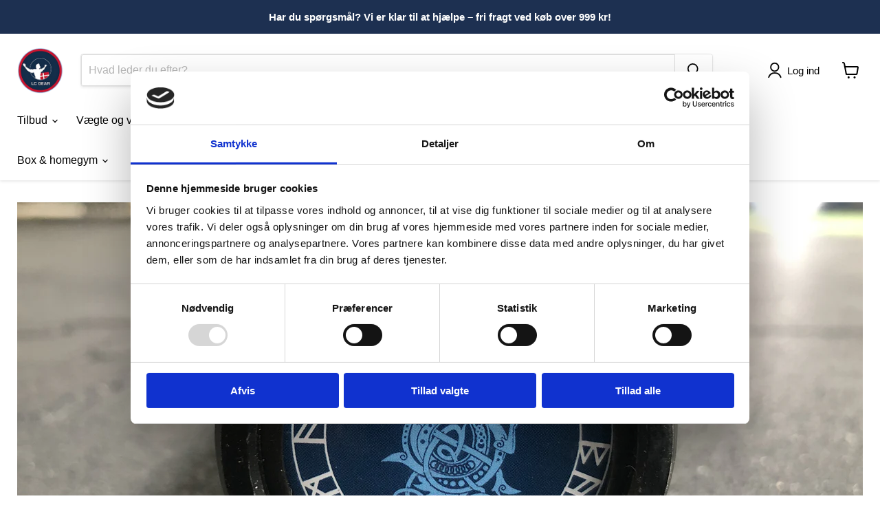

--- FILE ---
content_type: text/html; charset=utf-8
request_url: https://lcgear.dk/blogs/blog/hvilken-vaegtstang
body_size: 34529
content:
<!doctype html>
<html class="no-js no-touch" lang="da">
  <head>
    <script
  id="Cookiebot"
  src="https://consent.cookiebot.com/uc.js"
  data-cbid="b51cee3c-aaa5-4929-b711-ba8a13346f85"
  type="text/javascript"
  defer
></script>
    <meta charset="utf-8">
    <meta http-equiv="x-ua-compatible" content="IE=edge">

    <link rel="preconnect" href="https://cdn.shopify.com">
    <link rel="preconnect" href="https://fonts.shopifycdn.com">
    <link rel="preconnect" href="https://v.shopify.com">
    <link rel="preconnect" href="https://cdn.shopifycloud.com">

    <title>Hvilken vægtstang skal du vælge?— LC GEAR</title>

    
      <meta name="description" content="Vægtstænger bruges af folk, der konkurrencer i vægtløftning, styrkeløft, stærkmand og ikke mindst CrossFit. Stor guide omkring vægtstænger. Læs hele indlægget her.">
    

    
      <link rel="shortcut icon" href="//lcgear.dk/cdn/shop/files/Skaermbillede_2024-11-05_kl._14.42.29-removebg-preview_3_32x32.png?v=1730814933" type="image/png">
    

    
      <link rel="canonical" href="https://lcgear.dk/blogs/blog/hvilken-vaegtstang" />
    

    <meta name="viewport" content="width=device-width">

    
    





<meta property="og:site_name" content="LC GEAR">
<meta property="og:url" content="https://lcgear.dk/blogs/blog/hvilken-vaegtstang">
<meta property="og:title" content="Hvilken vægtstang skal du vælge?">
<meta property="og:type" content="article">
<meta property="og:description" content="Vægtstænger bruges af folk, der konkurrencer i vægtløftning, styrkeløft, stærkmand og ikke mindst CrossFit. Stor guide omkring vægtstænger. Læs hele indlægget her.">


  <meta property="article:published_time" content="2019-02-26 10:47:00 +0100">
  <meta property="article:author" content="Lars Christensen">

  



    
    
    

    
    
    <meta
      property="og:image"
      content="https://lcgear.dk/cdn/shop/articles/IMG_5956_1200x900.jpg?v=1587664874"
    />
    <meta
      property="og:image:secure_url"
      content="https://lcgear.dk/cdn/shop/articles/IMG_5956_1200x900.jpg?v=1587664874"
    />
    <meta property="og:image:width" content="1200" />
    <meta property="og:image:height" content="900" />
    
    
    <meta property="og:image:alt" content="Hvilken Vægtstang?" />
  












<meta name="twitter:title" content="Hvilken vægtstang skal du vælge?">
<meta name="twitter:description" content="Vægtstænger bruges af folk, der konkurrencer i vægtløftning, styrkeløft, stærkmand og ikke mindst CrossFit. Stor guide omkring vægtstænger. Læs hele indlægget her.">


    
    
    
      
      
      <meta name="twitter:card" content="summary_large_image">
    
    
    <meta
      property="twitter:image"
      content="https://lcgear.dk/cdn/shop/articles/IMG_5956_1200x600_crop_center.jpg?v=1587664874"
    />
    <meta property="twitter:image:width" content="1200" />
    <meta property="twitter:image:height" content="600" />
    
    
    <meta property="twitter:image:alt" content="Hvilken Vægtstang?" />
  



    <link rel="preload" href="" as="font" crossorigin="anonymous">
    <link rel="preload" as="style" href="//lcgear.dk/cdn/shop/t/19/assets/theme.css?v=13349581653941692281764714087">

    <script>window.performance && window.performance.mark && window.performance.mark('shopify.content_for_header.start');</script><meta name="facebook-domain-verification" content="80yhfi2xrua2qp8gyqq0qf921sk3im">
<meta id="shopify-digital-wallet" name="shopify-digital-wallet" content="/27038274/digital_wallets/dialog">
<link rel="alternate" type="application/atom+xml" title="Feed" href="/blogs/blog.atom" />
<script async="async" src="/checkouts/internal/preloads.js?locale=da-DK"></script>
<script id="shopify-features" type="application/json">{"accessToken":"43140f4fc0270066a044fa7bd4050e49","betas":["rich-media-storefront-analytics"],"domain":"lcgear.dk","predictiveSearch":true,"shopId":27038274,"locale":"da"}</script>
<script>var Shopify = Shopify || {};
Shopify.shop = "lcgear.myshopify.com";
Shopify.locale = "da";
Shopify.currency = {"active":"DKK","rate":"1.0"};
Shopify.country = "DK";
Shopify.theme = {"name":"Kopi af Sikkerhedskopi af updateret hjemmeside","id":190962041171,"schema_name":"Empire","schema_version":"11.1.3","theme_store_id":null,"role":"main"};
Shopify.theme.handle = "null";
Shopify.theme.style = {"id":null,"handle":null};
Shopify.cdnHost = "lcgear.dk/cdn";
Shopify.routes = Shopify.routes || {};
Shopify.routes.root = "/";</script>
<script type="module">!function(o){(o.Shopify=o.Shopify||{}).modules=!0}(window);</script>
<script>!function(o){function n(){var o=[];function n(){o.push(Array.prototype.slice.apply(arguments))}return n.q=o,n}var t=o.Shopify=o.Shopify||{};t.loadFeatures=n(),t.autoloadFeatures=n()}(window);</script>
<script id="shop-js-analytics" type="application/json">{"pageType":"article"}</script>
<script defer="defer" async type="module" src="//lcgear.dk/cdn/shopifycloud/shop-js/modules/v2/client.init-shop-cart-sync_C8w7Thf0.da.esm.js"></script>
<script defer="defer" async type="module" src="//lcgear.dk/cdn/shopifycloud/shop-js/modules/v2/chunk.common_hABmsQwT.esm.js"></script>
<script type="module">
  await import("//lcgear.dk/cdn/shopifycloud/shop-js/modules/v2/client.init-shop-cart-sync_C8w7Thf0.da.esm.js");
await import("//lcgear.dk/cdn/shopifycloud/shop-js/modules/v2/chunk.common_hABmsQwT.esm.js");

  window.Shopify.SignInWithShop?.initShopCartSync?.({"fedCMEnabled":true,"windoidEnabled":true});

</script>
<script>(function() {
  var isLoaded = false;
  function asyncLoad() {
    if (isLoaded) return;
    isLoaded = true;
    var urls = ["https:\/\/shy.elfsight.com\/p\/platform.js?shop=lcgear.myshopify.com","\/\/swymv3free-01.azureedge.net\/code\/swym-shopify.js?shop=lcgear.myshopify.com","https:\/\/cdn1.profitmetrics.io\/5AD65C0D88E650A7\/shopify-bundle.js?shop=lcgear.myshopify.com"];
    for (var i = 0; i < urls.length; i++) {
      var s = document.createElement('script');
      s.type = 'text/javascript';
      s.async = true;
      s.src = urls[i];
      var x = document.getElementsByTagName('script')[0];
      x.parentNode.insertBefore(s, x);
    }
  };
  if(window.attachEvent) {
    window.attachEvent('onload', asyncLoad);
  } else {
    window.addEventListener('load', asyncLoad, false);
  }
})();</script>
<script id="__st">var __st={"a":27038274,"offset":3600,"reqid":"d5ba234c-404b-4f68-842d-4afb46dba7d6-1768832781","pageurl":"lcgear.dk\/blogs\/blog\/hvilken-vaegtstang","s":"articles-13319143468","u":"824f4b141fa5","p":"article","rtyp":"article","rid":13319143468};</script>
<script>window.ShopifyPaypalV4VisibilityTracking = true;</script>
<script id="captcha-bootstrap">!function(){'use strict';const t='contact',e='account',n='new_comment',o=[[t,t],['blogs',n],['comments',n],[t,'customer']],c=[[e,'customer_login'],[e,'guest_login'],[e,'recover_customer_password'],[e,'create_customer']],r=t=>t.map((([t,e])=>`form[action*='/${t}']:not([data-nocaptcha='true']) input[name='form_type'][value='${e}']`)).join(','),a=t=>()=>t?[...document.querySelectorAll(t)].map((t=>t.form)):[];function s(){const t=[...o],e=r(t);return a(e)}const i='password',u='form_key',d=['recaptcha-v3-token','g-recaptcha-response','h-captcha-response',i],f=()=>{try{return window.sessionStorage}catch{return}},m='__shopify_v',_=t=>t.elements[u];function p(t,e,n=!1){try{const o=window.sessionStorage,c=JSON.parse(o.getItem(e)),{data:r}=function(t){const{data:e,action:n}=t;return t[m]||n?{data:e,action:n}:{data:t,action:n}}(c);for(const[e,n]of Object.entries(r))t.elements[e]&&(t.elements[e].value=n);n&&o.removeItem(e)}catch(o){console.error('form repopulation failed',{error:o})}}const l='form_type',E='cptcha';function T(t){t.dataset[E]=!0}const w=window,h=w.document,L='Shopify',v='ce_forms',y='captcha';let A=!1;((t,e)=>{const n=(g='f06e6c50-85a8-45c8-87d0-21a2b65856fe',I='https://cdn.shopify.com/shopifycloud/storefront-forms-hcaptcha/ce_storefront_forms_captcha_hcaptcha.v1.5.2.iife.js',D={infoText:'Beskyttet af hCaptcha',privacyText:'Beskyttelse af persondata',termsText:'Vilkår'},(t,e,n)=>{const o=w[L][v],c=o.bindForm;if(c)return c(t,g,e,D).then(n);var r;o.q.push([[t,g,e,D],n]),r=I,A||(h.body.append(Object.assign(h.createElement('script'),{id:'captcha-provider',async:!0,src:r})),A=!0)});var g,I,D;w[L]=w[L]||{},w[L][v]=w[L][v]||{},w[L][v].q=[],w[L][y]=w[L][y]||{},w[L][y].protect=function(t,e){n(t,void 0,e),T(t)},Object.freeze(w[L][y]),function(t,e,n,w,h,L){const[v,y,A,g]=function(t,e,n){const i=e?o:[],u=t?c:[],d=[...i,...u],f=r(d),m=r(i),_=r(d.filter((([t,e])=>n.includes(e))));return[a(f),a(m),a(_),s()]}(w,h,L),I=t=>{const e=t.target;return e instanceof HTMLFormElement?e:e&&e.form},D=t=>v().includes(t);t.addEventListener('submit',(t=>{const e=I(t);if(!e)return;const n=D(e)&&!e.dataset.hcaptchaBound&&!e.dataset.recaptchaBound,o=_(e),c=g().includes(e)&&(!o||!o.value);(n||c)&&t.preventDefault(),c&&!n&&(function(t){try{if(!f())return;!function(t){const e=f();if(!e)return;const n=_(t);if(!n)return;const o=n.value;o&&e.removeItem(o)}(t);const e=Array.from(Array(32),(()=>Math.random().toString(36)[2])).join('');!function(t,e){_(t)||t.append(Object.assign(document.createElement('input'),{type:'hidden',name:u})),t.elements[u].value=e}(t,e),function(t,e){const n=f();if(!n)return;const o=[...t.querySelectorAll(`input[type='${i}']`)].map((({name:t})=>t)),c=[...d,...o],r={};for(const[a,s]of new FormData(t).entries())c.includes(a)||(r[a]=s);n.setItem(e,JSON.stringify({[m]:1,action:t.action,data:r}))}(t,e)}catch(e){console.error('failed to persist form',e)}}(e),e.submit())}));const S=(t,e)=>{t&&!t.dataset[E]&&(n(t,e.some((e=>e===t))),T(t))};for(const o of['focusin','change'])t.addEventListener(o,(t=>{const e=I(t);D(e)&&S(e,y())}));const B=e.get('form_key'),M=e.get(l),P=B&&M;t.addEventListener('DOMContentLoaded',(()=>{const t=y();if(P)for(const e of t)e.elements[l].value===M&&p(e,B);[...new Set([...A(),...v().filter((t=>'true'===t.dataset.shopifyCaptcha))])].forEach((e=>S(e,t)))}))}(h,new URLSearchParams(w.location.search),n,t,e,['guest_login'])})(!0,!0)}();</script>
<script integrity="sha256-4kQ18oKyAcykRKYeNunJcIwy7WH5gtpwJnB7kiuLZ1E=" data-source-attribution="shopify.loadfeatures" defer="defer" src="//lcgear.dk/cdn/shopifycloud/storefront/assets/storefront/load_feature-a0a9edcb.js" crossorigin="anonymous"></script>
<script data-source-attribution="shopify.dynamic_checkout.dynamic.init">var Shopify=Shopify||{};Shopify.PaymentButton=Shopify.PaymentButton||{isStorefrontPortableWallets:!0,init:function(){window.Shopify.PaymentButton.init=function(){};var t=document.createElement("script");t.src="https://lcgear.dk/cdn/shopifycloud/portable-wallets/latest/portable-wallets.da.js",t.type="module",document.head.appendChild(t)}};
</script>
<script data-source-attribution="shopify.dynamic_checkout.buyer_consent">
  function portableWalletsHideBuyerConsent(e){var t=document.getElementById("shopify-buyer-consent"),n=document.getElementById("shopify-subscription-policy-button");t&&n&&(t.classList.add("hidden"),t.setAttribute("aria-hidden","true"),n.removeEventListener("click",e))}function portableWalletsShowBuyerConsent(e){var t=document.getElementById("shopify-buyer-consent"),n=document.getElementById("shopify-subscription-policy-button");t&&n&&(t.classList.remove("hidden"),t.removeAttribute("aria-hidden"),n.addEventListener("click",e))}window.Shopify?.PaymentButton&&(window.Shopify.PaymentButton.hideBuyerConsent=portableWalletsHideBuyerConsent,window.Shopify.PaymentButton.showBuyerConsent=portableWalletsShowBuyerConsent);
</script>
<script data-source-attribution="shopify.dynamic_checkout.cart.bootstrap">document.addEventListener("DOMContentLoaded",(function(){function t(){return document.querySelector("shopify-accelerated-checkout-cart, shopify-accelerated-checkout")}if(t())Shopify.PaymentButton.init();else{new MutationObserver((function(e,n){t()&&(Shopify.PaymentButton.init(),n.disconnect())})).observe(document.body,{childList:!0,subtree:!0})}}));
</script>

<script>window.performance && window.performance.mark && window.performance.mark('shopify.content_for_header.end');</script>
    <script>
function feedback() {
  const p = window.Shopify.customerPrivacy;
  console.log(`Tracking ${p.userCanBeTracked() ? "en" : "dis"}abled`);
}
window.Shopify.loadFeatures(
  [
    {
      name: "consent-tracking-api",
      version: "0.1",
    },
  ],
  function (error) {
    if (error) throw error;
    if ("Cookiebot" in window)
      window.Shopify.customerPrivacy.setTrackingConsent({
        "analytics": false,
        "marketing": false,
        "preferences": false,
        "sale_of_data": false,
      }, () => console.log("Awaiting consent")
    );
  }
);

window.addEventListener("CookiebotOnConsentReady", function () {
  const C = Cookiebot.consent,
      existConsentShopify = setInterval(function () {
        if (window.Shopify.customerPrivacy) {
          clearInterval(existConsentShopify);
          window.Shopify.customerPrivacy.setTrackingConsent({
            "analytics": C["statistics"],
            "marketing": C["marketing"],
            "preferences": C["preferences"],
            "sale_of_data": C["marketing"],
          }, () => console.log("Consent captured"))
        }
      }, 100);
});
</script>

    <link href="//lcgear.dk/cdn/shop/t/19/assets/theme.css?v=13349581653941692281764714087" rel="stylesheet" type="text/css" media="all" />

    
      <link href="//lcgear.dk/cdn/shop/t/19/assets/ripple.css?v=100240391239311985871763978824" rel="stylesheet" type="text/css" media="all" />
    

    
    <script>
      window.Theme = window.Theme || {};
      window.Theme.version = '11.1.3';
      window.Theme.name = 'Empire';
      window.Theme.routes = {
        "root_url": "/",
        "account_url": "/account",
        "account_login_url": "/account/login",
        "account_logout_url": "/account/logout",
        "account_register_url": "/account/register",
        "account_addresses_url": "/account/addresses",
        "collections_url": "/collections",
        "all_products_collection_url": "/collections/all",
        "search_url": "/search",
        "predictive_search_url": "/search/suggest",
        "cart_url": "/cart",
        "cart_add_url": "/cart/add",
        "cart_change_url": "/cart/change",
        "cart_clear_url": "/cart/clear",
        "product_recommendations_url": "/recommendations/products",
      };
    </script>
    

  <!-- BEGIN app block: shopify://apps/klaviyo-email-marketing-sms/blocks/klaviyo-onsite-embed/2632fe16-c075-4321-a88b-50b567f42507 -->












  <script async src="https://static.klaviyo.com/onsite/js/SgNFtz/klaviyo.js?company_id=SgNFtz"></script>
  <script>!function(){if(!window.klaviyo){window._klOnsite=window._klOnsite||[];try{window.klaviyo=new Proxy({},{get:function(n,i){return"push"===i?function(){var n;(n=window._klOnsite).push.apply(n,arguments)}:function(){for(var n=arguments.length,o=new Array(n),w=0;w<n;w++)o[w]=arguments[w];var t="function"==typeof o[o.length-1]?o.pop():void 0,e=new Promise((function(n){window._klOnsite.push([i].concat(o,[function(i){t&&t(i),n(i)}]))}));return e}}})}catch(n){window.klaviyo=window.klaviyo||[],window.klaviyo.push=function(){var n;(n=window._klOnsite).push.apply(n,arguments)}}}}();</script>

  




  <script>
    window.klaviyoReviewsProductDesignMode = false
  </script>







<!-- END app block --><!-- BEGIN app block: shopify://apps/cbb-shipping-rates/blocks/app-embed-block/de9da91b-8d51-4359-81df-b8b0288464c7 --><script>
    window.codeblackbelt = window.codeblackbelt || {};
    window.codeblackbelt.shop = window.codeblackbelt.shop || 'lcgear.myshopify.com';
    </script><script src="//cdn.codeblackbelt.com/widgets/shipping-rates-calculator-plus/main.min.js?version=2026011915+0100" async></script>
<!-- END app block --><!-- BEGIN app block: shopify://apps/gempages-builder/blocks/embed-gp-script-head/20b379d4-1b20-474c-a6ca-665c331919f3 -->














<!-- END app block --><script src="https://cdn.shopify.com/extensions/019b7cd0-6587-73c3-9937-bcc2249fa2c4/lb-upsell-227/assets/lb-selleasy.js" type="text/javascript" defer="defer"></script>
<link href="https://monorail-edge.shopifysvc.com" rel="dns-prefetch">
<script>(function(){if ("sendBeacon" in navigator && "performance" in window) {try {var session_token_from_headers = performance.getEntriesByType('navigation')[0].serverTiming.find(x => x.name == '_s').description;} catch {var session_token_from_headers = undefined;}var session_cookie_matches = document.cookie.match(/_shopify_s=([^;]*)/);var session_token_from_cookie = session_cookie_matches && session_cookie_matches.length === 2 ? session_cookie_matches[1] : "";var session_token = session_token_from_headers || session_token_from_cookie || "";function handle_abandonment_event(e) {var entries = performance.getEntries().filter(function(entry) {return /monorail-edge.shopifysvc.com/.test(entry.name);});if (!window.abandonment_tracked && entries.length === 0) {window.abandonment_tracked = true;var currentMs = Date.now();var navigation_start = performance.timing.navigationStart;var payload = {shop_id: 27038274,url: window.location.href,navigation_start,duration: currentMs - navigation_start,session_token,page_type: "article"};window.navigator.sendBeacon("https://monorail-edge.shopifysvc.com/v1/produce", JSON.stringify({schema_id: "online_store_buyer_site_abandonment/1.1",payload: payload,metadata: {event_created_at_ms: currentMs,event_sent_at_ms: currentMs}}));}}window.addEventListener('pagehide', handle_abandonment_event);}}());</script>
<script id="web-pixels-manager-setup">(function e(e,d,r,n,o){if(void 0===o&&(o={}),!Boolean(null===(a=null===(i=window.Shopify)||void 0===i?void 0:i.analytics)||void 0===a?void 0:a.replayQueue)){var i,a;window.Shopify=window.Shopify||{};var t=window.Shopify;t.analytics=t.analytics||{};var s=t.analytics;s.replayQueue=[],s.publish=function(e,d,r){return s.replayQueue.push([e,d,r]),!0};try{self.performance.mark("wpm:start")}catch(e){}var l=function(){var e={modern:/Edge?\/(1{2}[4-9]|1[2-9]\d|[2-9]\d{2}|\d{4,})\.\d+(\.\d+|)|Firefox\/(1{2}[4-9]|1[2-9]\d|[2-9]\d{2}|\d{4,})\.\d+(\.\d+|)|Chrom(ium|e)\/(9{2}|\d{3,})\.\d+(\.\d+|)|(Maci|X1{2}).+ Version\/(15\.\d+|(1[6-9]|[2-9]\d|\d{3,})\.\d+)([,.]\d+|)( \(\w+\)|)( Mobile\/\w+|) Safari\/|Chrome.+OPR\/(9{2}|\d{3,})\.\d+\.\d+|(CPU[ +]OS|iPhone[ +]OS|CPU[ +]iPhone|CPU IPhone OS|CPU iPad OS)[ +]+(15[._]\d+|(1[6-9]|[2-9]\d|\d{3,})[._]\d+)([._]\d+|)|Android:?[ /-](13[3-9]|1[4-9]\d|[2-9]\d{2}|\d{4,})(\.\d+|)(\.\d+|)|Android.+Firefox\/(13[5-9]|1[4-9]\d|[2-9]\d{2}|\d{4,})\.\d+(\.\d+|)|Android.+Chrom(ium|e)\/(13[3-9]|1[4-9]\d|[2-9]\d{2}|\d{4,})\.\d+(\.\d+|)|SamsungBrowser\/([2-9]\d|\d{3,})\.\d+/,legacy:/Edge?\/(1[6-9]|[2-9]\d|\d{3,})\.\d+(\.\d+|)|Firefox\/(5[4-9]|[6-9]\d|\d{3,})\.\d+(\.\d+|)|Chrom(ium|e)\/(5[1-9]|[6-9]\d|\d{3,})\.\d+(\.\d+|)([\d.]+$|.*Safari\/(?![\d.]+ Edge\/[\d.]+$))|(Maci|X1{2}).+ Version\/(10\.\d+|(1[1-9]|[2-9]\d|\d{3,})\.\d+)([,.]\d+|)( \(\w+\)|)( Mobile\/\w+|) Safari\/|Chrome.+OPR\/(3[89]|[4-9]\d|\d{3,})\.\d+\.\d+|(CPU[ +]OS|iPhone[ +]OS|CPU[ +]iPhone|CPU IPhone OS|CPU iPad OS)[ +]+(10[._]\d+|(1[1-9]|[2-9]\d|\d{3,})[._]\d+)([._]\d+|)|Android:?[ /-](13[3-9]|1[4-9]\d|[2-9]\d{2}|\d{4,})(\.\d+|)(\.\d+|)|Mobile Safari.+OPR\/([89]\d|\d{3,})\.\d+\.\d+|Android.+Firefox\/(13[5-9]|1[4-9]\d|[2-9]\d{2}|\d{4,})\.\d+(\.\d+|)|Android.+Chrom(ium|e)\/(13[3-9]|1[4-9]\d|[2-9]\d{2}|\d{4,})\.\d+(\.\d+|)|Android.+(UC? ?Browser|UCWEB|U3)[ /]?(15\.([5-9]|\d{2,})|(1[6-9]|[2-9]\d|\d{3,})\.\d+)\.\d+|SamsungBrowser\/(5\.\d+|([6-9]|\d{2,})\.\d+)|Android.+MQ{2}Browser\/(14(\.(9|\d{2,})|)|(1[5-9]|[2-9]\d|\d{3,})(\.\d+|))(\.\d+|)|K[Aa][Ii]OS\/(3\.\d+|([4-9]|\d{2,})\.\d+)(\.\d+|)/},d=e.modern,r=e.legacy,n=navigator.userAgent;return n.match(d)?"modern":n.match(r)?"legacy":"unknown"}(),u="modern"===l?"modern":"legacy",c=(null!=n?n:{modern:"",legacy:""})[u],f=function(e){return[e.baseUrl,"/wpm","/b",e.hashVersion,"modern"===e.buildTarget?"m":"l",".js"].join("")}({baseUrl:d,hashVersion:r,buildTarget:u}),m=function(e){var d=e.version,r=e.bundleTarget,n=e.surface,o=e.pageUrl,i=e.monorailEndpoint;return{emit:function(e){var a=e.status,t=e.errorMsg,s=(new Date).getTime(),l=JSON.stringify({metadata:{event_sent_at_ms:s},events:[{schema_id:"web_pixels_manager_load/3.1",payload:{version:d,bundle_target:r,page_url:o,status:a,surface:n,error_msg:t},metadata:{event_created_at_ms:s}}]});if(!i)return console&&console.warn&&console.warn("[Web Pixels Manager] No Monorail endpoint provided, skipping logging."),!1;try{return self.navigator.sendBeacon.bind(self.navigator)(i,l)}catch(e){}var u=new XMLHttpRequest;try{return u.open("POST",i,!0),u.setRequestHeader("Content-Type","text/plain"),u.send(l),!0}catch(e){return console&&console.warn&&console.warn("[Web Pixels Manager] Got an unhandled error while logging to Monorail."),!1}}}}({version:r,bundleTarget:l,surface:e.surface,pageUrl:self.location.href,monorailEndpoint:e.monorailEndpoint});try{o.browserTarget=l,function(e){var d=e.src,r=e.async,n=void 0===r||r,o=e.onload,i=e.onerror,a=e.sri,t=e.scriptDataAttributes,s=void 0===t?{}:t,l=document.createElement("script"),u=document.querySelector("head"),c=document.querySelector("body");if(l.async=n,l.src=d,a&&(l.integrity=a,l.crossOrigin="anonymous"),s)for(var f in s)if(Object.prototype.hasOwnProperty.call(s,f))try{l.dataset[f]=s[f]}catch(e){}if(o&&l.addEventListener("load",o),i&&l.addEventListener("error",i),u)u.appendChild(l);else{if(!c)throw new Error("Did not find a head or body element to append the script");c.appendChild(l)}}({src:f,async:!0,onload:function(){if(!function(){var e,d;return Boolean(null===(d=null===(e=window.Shopify)||void 0===e?void 0:e.analytics)||void 0===d?void 0:d.initialized)}()){var d=window.webPixelsManager.init(e)||void 0;if(d){var r=window.Shopify.analytics;r.replayQueue.forEach((function(e){var r=e[0],n=e[1],o=e[2];d.publishCustomEvent(r,n,o)})),r.replayQueue=[],r.publish=d.publishCustomEvent,r.visitor=d.visitor,r.initialized=!0}}},onerror:function(){return m.emit({status:"failed",errorMsg:"".concat(f," has failed to load")})},sri:function(e){var d=/^sha384-[A-Za-z0-9+/=]+$/;return"string"==typeof e&&d.test(e)}(c)?c:"",scriptDataAttributes:o}),m.emit({status:"loading"})}catch(e){m.emit({status:"failed",errorMsg:(null==e?void 0:e.message)||"Unknown error"})}}})({shopId: 27038274,storefrontBaseUrl: "https://lcgear.dk",extensionsBaseUrl: "https://extensions.shopifycdn.com/cdn/shopifycloud/web-pixels-manager",monorailEndpoint: "https://monorail-edge.shopifysvc.com/unstable/produce_batch",surface: "storefront-renderer",enabledBetaFlags: ["2dca8a86"],webPixelsConfigList: [{"id":"3795255635","configuration":"{\"accountID\":\"SgNFtz\",\"webPixelConfig\":\"eyJlbmFibGVBZGRlZFRvQ2FydEV2ZW50cyI6IHRydWV9\"}","eventPayloadVersion":"v1","runtimeContext":"STRICT","scriptVersion":"524f6c1ee37bacdca7657a665bdca589","type":"APP","apiClientId":123074,"privacyPurposes":["ANALYTICS","MARKETING"],"dataSharingAdjustments":{"protectedCustomerApprovalScopes":["read_customer_address","read_customer_email","read_customer_name","read_customer_personal_data","read_customer_phone"]}},{"id":"1680998739","configuration":"{\"config\":\"{\\\"pixel_id\\\":\\\"G-FV6CSNK54Q\\\",\\\"google_tag_ids\\\":[\\\"G-FV6CSNK54Q\\\"],\\\"gtag_events\\\":[{\\\"type\\\":\\\"begin_checkout\\\",\\\"action_label\\\":\\\"G-FV6CSNK54Q\\\"},{\\\"type\\\":\\\"search\\\",\\\"action_label\\\":\\\"G-FV6CSNK54Q\\\"},{\\\"type\\\":\\\"view_item\\\",\\\"action_label\\\":\\\"G-FV6CSNK54Q\\\"},{\\\"type\\\":\\\"purchase\\\",\\\"action_label\\\":\\\"G-FV6CSNK54Q\\\"},{\\\"type\\\":\\\"page_view\\\",\\\"action_label\\\":\\\"G-FV6CSNK54Q\\\"},{\\\"type\\\":\\\"add_payment_info\\\",\\\"action_label\\\":\\\"G-FV6CSNK54Q\\\"},{\\\"type\\\":\\\"add_to_cart\\\",\\\"action_label\\\":\\\"G-FV6CSNK54Q\\\"}],\\\"enable_monitoring_mode\\\":false}\"}","eventPayloadVersion":"v1","runtimeContext":"OPEN","scriptVersion":"b2a88bafab3e21179ed38636efcd8a93","type":"APP","apiClientId":1780363,"privacyPurposes":[],"dataSharingAdjustments":{"protectedCustomerApprovalScopes":["read_customer_address","read_customer_email","read_customer_name","read_customer_personal_data","read_customer_phone"]}},{"id":"413630803","configuration":"{\"pixel_id\":\"1964267233821143\",\"pixel_type\":\"facebook_pixel\",\"metaapp_system_user_token\":\"-\"}","eventPayloadVersion":"v1","runtimeContext":"OPEN","scriptVersion":"ca16bc87fe92b6042fbaa3acc2fbdaa6","type":"APP","apiClientId":2329312,"privacyPurposes":["ANALYTICS","MARKETING","SALE_OF_DATA"],"dataSharingAdjustments":{"protectedCustomerApprovalScopes":["read_customer_address","read_customer_email","read_customer_name","read_customer_personal_data","read_customer_phone"]}},{"id":"121602387","eventPayloadVersion":"1","runtimeContext":"LAX","scriptVersion":"1","type":"CUSTOM","privacyPurposes":[],"name":"PM - Script"},{"id":"121635155","eventPayloadVersion":"1","runtimeContext":"LAX","scriptVersion":"1","type":"CUSTOM","privacyPurposes":[],"name":"PM - Conversion Booster Script"},{"id":"shopify-app-pixel","configuration":"{}","eventPayloadVersion":"v1","runtimeContext":"STRICT","scriptVersion":"0450","apiClientId":"shopify-pixel","type":"APP","privacyPurposes":["ANALYTICS","MARKETING"]},{"id":"shopify-custom-pixel","eventPayloadVersion":"v1","runtimeContext":"LAX","scriptVersion":"0450","apiClientId":"shopify-pixel","type":"CUSTOM","privacyPurposes":["ANALYTICS","MARKETING"]}],isMerchantRequest: false,initData: {"shop":{"name":"LC GEAR","paymentSettings":{"currencyCode":"DKK"},"myshopifyDomain":"lcgear.myshopify.com","countryCode":"DK","storefrontUrl":"https:\/\/lcgear.dk"},"customer":null,"cart":null,"checkout":null,"productVariants":[],"purchasingCompany":null},},"https://lcgear.dk/cdn","fcfee988w5aeb613cpc8e4bc33m6693e112",{"modern":"","legacy":""},{"shopId":"27038274","storefrontBaseUrl":"https:\/\/lcgear.dk","extensionBaseUrl":"https:\/\/extensions.shopifycdn.com\/cdn\/shopifycloud\/web-pixels-manager","surface":"storefront-renderer","enabledBetaFlags":"[\"2dca8a86\"]","isMerchantRequest":"false","hashVersion":"fcfee988w5aeb613cpc8e4bc33m6693e112","publish":"custom","events":"[[\"page_viewed\",{}]]"});</script><script>
  window.ShopifyAnalytics = window.ShopifyAnalytics || {};
  window.ShopifyAnalytics.meta = window.ShopifyAnalytics.meta || {};
  window.ShopifyAnalytics.meta.currency = 'DKK';
  var meta = {"page":{"pageType":"article","resourceType":"article","resourceId":13319143468,"requestId":"d5ba234c-404b-4f68-842d-4afb46dba7d6-1768832781"}};
  for (var attr in meta) {
    window.ShopifyAnalytics.meta[attr] = meta[attr];
  }
</script>
<script class="analytics">
  (function () {
    var customDocumentWrite = function(content) {
      var jquery = null;

      if (window.jQuery) {
        jquery = window.jQuery;
      } else if (window.Checkout && window.Checkout.$) {
        jquery = window.Checkout.$;
      }

      if (jquery) {
        jquery('body').append(content);
      }
    };

    var hasLoggedConversion = function(token) {
      if (token) {
        return document.cookie.indexOf('loggedConversion=' + token) !== -1;
      }
      return false;
    }

    var setCookieIfConversion = function(token) {
      if (token) {
        var twoMonthsFromNow = new Date(Date.now());
        twoMonthsFromNow.setMonth(twoMonthsFromNow.getMonth() + 2);

        document.cookie = 'loggedConversion=' + token + '; expires=' + twoMonthsFromNow;
      }
    }

    var trekkie = window.ShopifyAnalytics.lib = window.trekkie = window.trekkie || [];
    if (trekkie.integrations) {
      return;
    }
    trekkie.methods = [
      'identify',
      'page',
      'ready',
      'track',
      'trackForm',
      'trackLink'
    ];
    trekkie.factory = function(method) {
      return function() {
        var args = Array.prototype.slice.call(arguments);
        args.unshift(method);
        trekkie.push(args);
        return trekkie;
      };
    };
    for (var i = 0; i < trekkie.methods.length; i++) {
      var key = trekkie.methods[i];
      trekkie[key] = trekkie.factory(key);
    }
    trekkie.load = function(config) {
      trekkie.config = config || {};
      trekkie.config.initialDocumentCookie = document.cookie;
      var first = document.getElementsByTagName('script')[0];
      var script = document.createElement('script');
      script.type = 'text/javascript';
      script.onerror = function(e) {
        var scriptFallback = document.createElement('script');
        scriptFallback.type = 'text/javascript';
        scriptFallback.onerror = function(error) {
                var Monorail = {
      produce: function produce(monorailDomain, schemaId, payload) {
        var currentMs = new Date().getTime();
        var event = {
          schema_id: schemaId,
          payload: payload,
          metadata: {
            event_created_at_ms: currentMs,
            event_sent_at_ms: currentMs
          }
        };
        return Monorail.sendRequest("https://" + monorailDomain + "/v1/produce", JSON.stringify(event));
      },
      sendRequest: function sendRequest(endpointUrl, payload) {
        // Try the sendBeacon API
        if (window && window.navigator && typeof window.navigator.sendBeacon === 'function' && typeof window.Blob === 'function' && !Monorail.isIos12()) {
          var blobData = new window.Blob([payload], {
            type: 'text/plain'
          });

          if (window.navigator.sendBeacon(endpointUrl, blobData)) {
            return true;
          } // sendBeacon was not successful

        } // XHR beacon

        var xhr = new XMLHttpRequest();

        try {
          xhr.open('POST', endpointUrl);
          xhr.setRequestHeader('Content-Type', 'text/plain');
          xhr.send(payload);
        } catch (e) {
          console.log(e);
        }

        return false;
      },
      isIos12: function isIos12() {
        return window.navigator.userAgent.lastIndexOf('iPhone; CPU iPhone OS 12_') !== -1 || window.navigator.userAgent.lastIndexOf('iPad; CPU OS 12_') !== -1;
      }
    };
    Monorail.produce('monorail-edge.shopifysvc.com',
      'trekkie_storefront_load_errors/1.1',
      {shop_id: 27038274,
      theme_id: 190962041171,
      app_name: "storefront",
      context_url: window.location.href,
      source_url: "//lcgear.dk/cdn/s/trekkie.storefront.cd680fe47e6c39ca5d5df5f0a32d569bc48c0f27.min.js"});

        };
        scriptFallback.async = true;
        scriptFallback.src = '//lcgear.dk/cdn/s/trekkie.storefront.cd680fe47e6c39ca5d5df5f0a32d569bc48c0f27.min.js';
        first.parentNode.insertBefore(scriptFallback, first);
      };
      script.async = true;
      script.src = '//lcgear.dk/cdn/s/trekkie.storefront.cd680fe47e6c39ca5d5df5f0a32d569bc48c0f27.min.js';
      first.parentNode.insertBefore(script, first);
    };
    trekkie.load(
      {"Trekkie":{"appName":"storefront","development":false,"defaultAttributes":{"shopId":27038274,"isMerchantRequest":null,"themeId":190962041171,"themeCityHash":"7629857030749614745","contentLanguage":"da","currency":"DKK","eventMetadataId":"1cdaade1-e7a1-47d6-ba25-19cd0e1adaab"},"isServerSideCookieWritingEnabled":true,"monorailRegion":"shop_domain","enabledBetaFlags":["65f19447"]},"Session Attribution":{},"S2S":{"facebookCapiEnabled":true,"source":"trekkie-storefront-renderer","apiClientId":580111}}
    );

    var loaded = false;
    trekkie.ready(function() {
      if (loaded) return;
      loaded = true;

      window.ShopifyAnalytics.lib = window.trekkie;

      var originalDocumentWrite = document.write;
      document.write = customDocumentWrite;
      try { window.ShopifyAnalytics.merchantGoogleAnalytics.call(this); } catch(error) {};
      document.write = originalDocumentWrite;

      window.ShopifyAnalytics.lib.page(null,{"pageType":"article","resourceType":"article","resourceId":13319143468,"requestId":"d5ba234c-404b-4f68-842d-4afb46dba7d6-1768832781","shopifyEmitted":true});

      var match = window.location.pathname.match(/checkouts\/(.+)\/(thank_you|post_purchase)/)
      var token = match? match[1]: undefined;
      if (!hasLoggedConversion(token)) {
        setCookieIfConversion(token);
        
      }
    });


        var eventsListenerScript = document.createElement('script');
        eventsListenerScript.async = true;
        eventsListenerScript.src = "//lcgear.dk/cdn/shopifycloud/storefront/assets/shop_events_listener-3da45d37.js";
        document.getElementsByTagName('head')[0].appendChild(eventsListenerScript);

})();</script>
  <script>
  if (!window.ga || (window.ga && typeof window.ga !== 'function')) {
    window.ga = function ga() {
      (window.ga.q = window.ga.q || []).push(arguments);
      if (window.Shopify && window.Shopify.analytics && typeof window.Shopify.analytics.publish === 'function') {
        window.Shopify.analytics.publish("ga_stub_called", {}, {sendTo: "google_osp_migration"});
      }
      console.error("Shopify's Google Analytics stub called with:", Array.from(arguments), "\nSee https://help.shopify.com/manual/promoting-marketing/pixels/pixel-migration#google for more information.");
    };
    if (window.Shopify && window.Shopify.analytics && typeof window.Shopify.analytics.publish === 'function') {
      window.Shopify.analytics.publish("ga_stub_initialized", {}, {sendTo: "google_osp_migration"});
    }
  }
</script>
<script
  defer
  src="https://lcgear.dk/cdn/shopifycloud/perf-kit/shopify-perf-kit-3.0.4.min.js"
  data-application="storefront-renderer"
  data-shop-id="27038274"
  data-render-region="gcp-us-east1"
  data-page-type="article"
  data-theme-instance-id="190962041171"
  data-theme-name="Empire"
  data-theme-version="11.1.3"
  data-monorail-region="shop_domain"
  data-resource-timing-sampling-rate="10"
  data-shs="true"
  data-shs-beacon="true"
  data-shs-export-with-fetch="true"
  data-shs-logs-sample-rate="1"
  data-shs-beacon-endpoint="https://lcgear.dk/api/collect"
></script>
</head>

  <body class="template-article" data-instant-allow-query-string >
    <script>
      document.documentElement.className=document.documentElement.className.replace(/\bno-js\b/,'js');
      if(window.Shopify&&window.Shopify.designMode)document.documentElement.className+=' in-theme-editor';
      if(('ontouchstart' in window)||window.DocumentTouch&&document instanceof DocumentTouch)document.documentElement.className=document.documentElement.className.replace(/\bno-touch\b/,'has-touch');
    </script>

    
    <svg
      class="icon-star-reference"
      aria-hidden="true"
      focusable="false"
      role="presentation"
      xmlns="http://www.w3.org/2000/svg" width="20" height="20" viewBox="3 3 17 17" fill="none"
    >
      <symbol id="icon-star">
        <rect class="icon-star-background" width="20" height="20" fill="currentColor"/>
        <path d="M10 3L12.163 7.60778L17 8.35121L13.5 11.9359L14.326 17L10 14.6078L5.674 17L6.5 11.9359L3 8.35121L7.837 7.60778L10 3Z" stroke="currentColor" stroke-width="2" stroke-linecap="round" stroke-linejoin="round" fill="none"/>
      </symbol>
      <clipPath id="icon-star-clip">
        <path d="M10 3L12.163 7.60778L17 8.35121L13.5 11.9359L14.326 17L10 14.6078L5.674 17L6.5 11.9359L3 8.35121L7.837 7.60778L10 3Z" stroke="currentColor" stroke-width="2" stroke-linecap="round" stroke-linejoin="round"/>
      </clipPath>
    </svg>
    


    <a class="skip-to-main" href="#site-main">Spring til indhold</a>

    <!-- BEGIN sections: header-group -->
<div id="shopify-section-sections--27458367717715__announcement-bar" class="shopify-section shopify-section-group-header-group site-announcement"><script
  type="application/json"
  data-section-id="sections--27458367717715__announcement-bar"
  data-section-type="static-announcement">
</script>









  
    <div
      class="
        announcement-bar
        
      "
      style="
        color: #ffffff;
        background: #1d3051;
      "
      data-announcement-bar
    >
      

      
        <div class="announcement-bar-text">
          Har du spørgsmål? Vi er klar til at hjælpe – fri fragt ved køb over 999 kr!
        </div>
      

      <div class="announcement-bar-text-mobile">
        
          Har du spørgsmål? Vi er klar til at hjælpe – fri fragt ved køb over 999 kr!
        
      </div>
    </div>
  


</div><div id="shopify-section-sections--27458367717715__header" class="shopify-section shopify-section-group-header-group site-header-wrapper">


<script
  type="application/json"
  data-section-id="sections--27458367717715__header"
  data-section-type="static-header"
  data-section-data>
  {
    "settings": {
      "sticky_header": true,
      "has_box_shadow": true,
      "live_search": {
        "enable": true,
        "money_format": "{{amount_no_decimals}} DKK",
        "show_mobile_search_bar": true
      }
    }
  }
</script>





<style data-shopify>
  .site-logo {
    max-width: 150px;
  }

  .site-logo-image {
    max-height: 67px;
  }
</style>

<header
  class="site-header site-header-nav--open"
  role="banner"
  data-site-header
>
  <div
    class="
      site-header-main
      
        site-header--full-width
      
    "
    data-site-header-main
    data-site-header-sticky
    
      data-site-header-mobile-search-bar
    
  >
    <button class="site-header-menu-toggle" data-menu-toggle>
      <div class="site-header-menu-toggle--button" tabindex="-1">
        <span class="toggle-icon--bar toggle-icon--bar-top"></span>
        <span class="toggle-icon--bar toggle-icon--bar-middle"></span>
        <span class="toggle-icon--bar toggle-icon--bar-bottom"></span>
        <span class="visually-hidden">Menu</span>
      </div>
    </button>

    

    <div
      class="
        site-header-main-content
        
      "
    >
      <div class="site-header-logo">
        <a
          class="site-logo"
          href="/">
          
            
            

            

  

  <img
    
      src="//lcgear.dk/cdn/shop/files/Skaermbillede_2024-12-28_kl._11.19.44-removebg-preview_1_154x150.png?v=1735381384"
    
    alt=""

    
      data-rimg
      srcset="//lcgear.dk/cdn/shop/files/Skaermbillede_2024-12-28_kl._11.19.44-removebg-preview_1_154x150.png?v=1735381384 1x, //lcgear.dk/cdn/shop/files/Skaermbillede_2024-12-28_kl._11.19.44-removebg-preview_1_308x300.png?v=1735381384 2x, //lcgear.dk/cdn/shop/files/Skaermbillede_2024-12-28_kl._11.19.44-removebg-preview_1_462x450.png?v=1735381384 3x, //lcgear.dk/cdn/shop/files/Skaermbillede_2024-12-28_kl._11.19.44-removebg-preview_1_507x494.png?v=1735381384 3.29x"
    

    class="site-logo-image"
    style="
        object-fit:cover;object-position:50.0% 50.0%;
      
"
    
  >




          
        </a>
      </div>

      





<div class="live-search" data-live-search><form
    class="
      live-search-form
      form-fields-inline
      
    "
    action="/search"
    method="get"
    role="search"
    aria-label="Product"
    data-live-search-form
  >
    <div class="form-field no-label"><input
        class="form-field-input live-search-form-field"
        type="text"
        name="q"
        aria-label="Søg"
        placeholder="Hvad leder du efter?"
        
        autocomplete="off"
        data-live-search-input
      >
      <button
        class="live-search-takeover-cancel"
        type="button"
        data-live-search-takeover-cancel>
        Annuller
      </button>

      <button
        class="live-search-button"
        type="submit"
        aria-label="Søg"
        data-live-search-submit
      >
        <span class="search-icon search-icon--inactive">
          <svg
  aria-hidden="true"
  focusable="false"
  role="presentation"
  xmlns="http://www.w3.org/2000/svg"
  width="23"
  height="24"
  fill="none"
  viewBox="0 0 23 24"
>
  <path d="M21 21L15.5 15.5" stroke="currentColor" stroke-width="2" stroke-linecap="round"/>
  <circle cx="10" cy="9" r="8" stroke="currentColor" stroke-width="2"/>
</svg>

        </span>
        <span class="search-icon search-icon--active">
          <svg
  aria-hidden="true"
  focusable="false"
  role="presentation"
  width="26"
  height="26"
  viewBox="0 0 26 26"
  xmlns="http://www.w3.org/2000/svg"
>
  <g fill-rule="nonzero" fill="currentColor">
    <path d="M13 26C5.82 26 0 20.18 0 13S5.82 0 13 0s13 5.82 13 13-5.82 13-13 13zm0-3.852a9.148 9.148 0 1 0 0-18.296 9.148 9.148 0 0 0 0 18.296z" opacity=".29"/><path d="M13 26c7.18 0 13-5.82 13-13a1.926 1.926 0 0 0-3.852 0A9.148 9.148 0 0 1 13 22.148 1.926 1.926 0 0 0 13 26z"/>
  </g>
</svg>
        </span>
      </button>
    </div>

    <div class="search-flydown" data-live-search-flydown>
      <div class="search-flydown--placeholder" data-live-search-placeholder>
        <div class="search-flydown--product-items">
          
            <a class="search-flydown--product search-flydown--product" href="#">
              
                <div class="search-flydown--product-image">
                  <svg class="placeholder--image placeholder--content-image" xmlns="http://www.w3.org/2000/svg" viewBox="0 0 525.5 525.5"><path d="M324.5 212.7H203c-1.6 0-2.8 1.3-2.8 2.8V308c0 1.6 1.3 2.8 2.8 2.8h121.6c1.6 0 2.8-1.3 2.8-2.8v-92.5c0-1.6-1.3-2.8-2.9-2.8zm1.1 95.3c0 .6-.5 1.1-1.1 1.1H203c-.6 0-1.1-.5-1.1-1.1v-92.5c0-.6.5-1.1 1.1-1.1h121.6c.6 0 1.1.5 1.1 1.1V308z"/><path d="M210.4 299.5H240v.1s.1 0 .2-.1h75.2v-76.2h-105v76.2zm1.8-7.2l20-20c1.6-1.6 3.8-2.5 6.1-2.5s4.5.9 6.1 2.5l1.5 1.5 16.8 16.8c-12.9 3.3-20.7 6.3-22.8 7.2h-27.7v-5.5zm101.5-10.1c-20.1 1.7-36.7 4.8-49.1 7.9l-16.9-16.9 26.3-26.3c1.6-1.6 3.8-2.5 6.1-2.5s4.5.9 6.1 2.5l27.5 27.5v7.8zm-68.9 15.5c9.7-3.5 33.9-10.9 68.9-13.8v13.8h-68.9zm68.9-72.7v46.8l-26.2-26.2c-1.9-1.9-4.5-3-7.3-3s-5.4 1.1-7.3 3l-26.3 26.3-.9-.9c-1.9-1.9-4.5-3-7.3-3s-5.4 1.1-7.3 3l-18.8 18.8V225h101.4z"/><path d="M232.8 254c4.6 0 8.3-3.7 8.3-8.3s-3.7-8.3-8.3-8.3-8.3 3.7-8.3 8.3 3.7 8.3 8.3 8.3zm0-14.9c3.6 0 6.6 2.9 6.6 6.6s-2.9 6.6-6.6 6.6-6.6-2.9-6.6-6.6 3-6.6 6.6-6.6z"/></svg>
                </div>
              

              <div class="search-flydown--product-text">
                <span class="search-flydown--product-title placeholder--content-text"></span>
                <span class="search-flydown--product-price placeholder--content-text"></span>
              </div>
            </a>
          
            <a class="search-flydown--product search-flydown--product" href="#">
              
                <div class="search-flydown--product-image">
                  <svg class="placeholder--image placeholder--content-image" xmlns="http://www.w3.org/2000/svg" viewBox="0 0 525.5 525.5"><path d="M324.5 212.7H203c-1.6 0-2.8 1.3-2.8 2.8V308c0 1.6 1.3 2.8 2.8 2.8h121.6c1.6 0 2.8-1.3 2.8-2.8v-92.5c0-1.6-1.3-2.8-2.9-2.8zm1.1 95.3c0 .6-.5 1.1-1.1 1.1H203c-.6 0-1.1-.5-1.1-1.1v-92.5c0-.6.5-1.1 1.1-1.1h121.6c.6 0 1.1.5 1.1 1.1V308z"/><path d="M210.4 299.5H240v.1s.1 0 .2-.1h75.2v-76.2h-105v76.2zm1.8-7.2l20-20c1.6-1.6 3.8-2.5 6.1-2.5s4.5.9 6.1 2.5l1.5 1.5 16.8 16.8c-12.9 3.3-20.7 6.3-22.8 7.2h-27.7v-5.5zm101.5-10.1c-20.1 1.7-36.7 4.8-49.1 7.9l-16.9-16.9 26.3-26.3c1.6-1.6 3.8-2.5 6.1-2.5s4.5.9 6.1 2.5l27.5 27.5v7.8zm-68.9 15.5c9.7-3.5 33.9-10.9 68.9-13.8v13.8h-68.9zm68.9-72.7v46.8l-26.2-26.2c-1.9-1.9-4.5-3-7.3-3s-5.4 1.1-7.3 3l-26.3 26.3-.9-.9c-1.9-1.9-4.5-3-7.3-3s-5.4 1.1-7.3 3l-18.8 18.8V225h101.4z"/><path d="M232.8 254c4.6 0 8.3-3.7 8.3-8.3s-3.7-8.3-8.3-8.3-8.3 3.7-8.3 8.3 3.7 8.3 8.3 8.3zm0-14.9c3.6 0 6.6 2.9 6.6 6.6s-2.9 6.6-6.6 6.6-6.6-2.9-6.6-6.6 3-6.6 6.6-6.6z"/></svg>
                </div>
              

              <div class="search-flydown--product-text">
                <span class="search-flydown--product-title placeholder--content-text"></span>
                <span class="search-flydown--product-price placeholder--content-text"></span>
              </div>
            </a>
          
            <a class="search-flydown--product search-flydown--product" href="#">
              
                <div class="search-flydown--product-image">
                  <svg class="placeholder--image placeholder--content-image" xmlns="http://www.w3.org/2000/svg" viewBox="0 0 525.5 525.5"><path d="M324.5 212.7H203c-1.6 0-2.8 1.3-2.8 2.8V308c0 1.6 1.3 2.8 2.8 2.8h121.6c1.6 0 2.8-1.3 2.8-2.8v-92.5c0-1.6-1.3-2.8-2.9-2.8zm1.1 95.3c0 .6-.5 1.1-1.1 1.1H203c-.6 0-1.1-.5-1.1-1.1v-92.5c0-.6.5-1.1 1.1-1.1h121.6c.6 0 1.1.5 1.1 1.1V308z"/><path d="M210.4 299.5H240v.1s.1 0 .2-.1h75.2v-76.2h-105v76.2zm1.8-7.2l20-20c1.6-1.6 3.8-2.5 6.1-2.5s4.5.9 6.1 2.5l1.5 1.5 16.8 16.8c-12.9 3.3-20.7 6.3-22.8 7.2h-27.7v-5.5zm101.5-10.1c-20.1 1.7-36.7 4.8-49.1 7.9l-16.9-16.9 26.3-26.3c1.6-1.6 3.8-2.5 6.1-2.5s4.5.9 6.1 2.5l27.5 27.5v7.8zm-68.9 15.5c9.7-3.5 33.9-10.9 68.9-13.8v13.8h-68.9zm68.9-72.7v46.8l-26.2-26.2c-1.9-1.9-4.5-3-7.3-3s-5.4 1.1-7.3 3l-26.3 26.3-.9-.9c-1.9-1.9-4.5-3-7.3-3s-5.4 1.1-7.3 3l-18.8 18.8V225h101.4z"/><path d="M232.8 254c4.6 0 8.3-3.7 8.3-8.3s-3.7-8.3-8.3-8.3-8.3 3.7-8.3 8.3 3.7 8.3 8.3 8.3zm0-14.9c3.6 0 6.6 2.9 6.6 6.6s-2.9 6.6-6.6 6.6-6.6-2.9-6.6-6.6 3-6.6 6.6-6.6z"/></svg>
                </div>
              

              <div class="search-flydown--product-text">
                <span class="search-flydown--product-title placeholder--content-text"></span>
                <span class="search-flydown--product-price placeholder--content-text"></span>
              </div>
            </a>
          
        </div>
      </div>

      <div
        class="
          search-flydown--results
          
        "
        data-live-search-results
      ></div>

      
    </div>
  </form>
</div>


      
    </div>

    <div class="site-header-right">
      <ul class="site-header-actions" data-header-actions>
  
    
      <li class="site-header-actions__account-link">
        <a
          class="site-header_account-link-anchor"
          href="/account/login"
        >
          <span class="site-header__account-icon">
            


    <svg class="icon-account "    aria-hidden="true"    focusable="false"    role="presentation"    xmlns="http://www.w3.org/2000/svg" viewBox="0 0 22 26" fill="none" xmlns="http://www.w3.org/2000/svg">      <path d="M11.3336 14.4447C14.7538 14.4447 17.5264 11.6417 17.5264 8.18392C17.5264 4.72616 14.7538 1.9231 11.3336 1.9231C7.91347 1.9231 5.14087 4.72616 5.14087 8.18392C5.14087 11.6417 7.91347 14.4447 11.3336 14.4447Z" stroke="currentColor" stroke-width="2" stroke-linecap="round" stroke-linejoin="round"/>      <path d="M20.9678 24.0769C19.5098 20.0278 15.7026 17.3329 11.4404 17.3329C7.17822 17.3329 3.37107 20.0278 1.91309 24.0769" stroke="currentColor" stroke-width="2" stroke-linecap="round" stroke-linejoin="round"/>    </svg>                                                                                                                  

          </span>
          
          <span class="site-header_account-link-text">
            Log ind
          </span>
        </a>
      </li>
    
  
</ul>


      <div class="site-header-cart">
        <a class="site-header-cart--button" href="/cart">
          <span
            class="site-header-cart--count "
            data-header-cart-count="">
          </span>
          <span class="site-header-cart-icon site-header-cart-icon--svg">
            
              


            <svg width="25" height="24" viewBox="0 0 25 24" fill="currentColor" xmlns="http://www.w3.org/2000/svg">      <path fill-rule="evenodd" clip-rule="evenodd" d="M1 0C0.447715 0 0 0.447715 0 1C0 1.55228 0.447715 2 1 2H1.33877H1.33883C1.61048 2.00005 2.00378 2.23945 2.10939 2.81599L2.10937 2.816L2.11046 2.82171L5.01743 18.1859C5.12011 18.7286 5.64325 19.0852 6.18591 18.9826C6.21078 18.9779 6.23526 18.9723 6.25933 18.9658C6.28646 18.968 6.31389 18.9692 6.34159 18.9692H18.8179H18.8181C19.0302 18.9691 19.2141 18.9765 19.4075 18.9842L19.4077 18.9842C19.5113 18.9884 19.6175 18.9926 19.7323 18.9959C20.0255 19.0043 20.3767 19.0061 20.7177 18.9406C21.08 18.871 21.4685 18.7189 21.8028 18.3961C22.1291 18.081 22.3266 17.6772 22.4479 17.2384C22.4569 17.2058 22.4642 17.1729 22.4699 17.1396L23.944 8.46865C24.2528 7.20993 23.2684 5.99987 21.9896 6H21.9894H4.74727L4.07666 2.45562L4.07608 2.4525C3.83133 1.12381 2.76159 8.49962e-05 1.33889 0H1.33883H1ZM5.12568 8L6.8227 16.9692H18.8178H18.8179C19.0686 16.9691 19.3257 16.9793 19.5406 16.9877L19.5413 16.9877C19.633 16.9913 19.7171 16.9947 19.7896 16.9967C20.0684 17.0047 20.2307 16.9976 20.3403 16.9766C20.3841 16.9681 20.4059 16.96 20.4151 16.9556C20.4247 16.9443 20.4639 16.8918 20.5077 16.7487L21.9794 8.09186C21.9842 8.06359 21.9902 8.03555 21.9974 8.0078C21.9941 8.00358 21.9908 8.00108 21.989 8H5.12568ZM20.416 16.9552C20.4195 16.9534 20.4208 16.9524 20.4205 16.9523C20.4204 16.9523 20.4199 16.9525 20.4191 16.953L20.416 16.9552ZM10.8666 22.4326C10.8666 23.2982 10.195 24 9.36658 24C8.53815 24 7.86658 23.2982 7.86658 22.4326C7.86658 21.567 8.53815 20.8653 9.36658 20.8653C10.195 20.8653 10.8666 21.567 10.8666 22.4326ZM18.0048 24C18.8332 24 19.5048 23.2982 19.5048 22.4326C19.5048 21.567 18.8332 20.8653 18.0048 20.8653C17.1763 20.8653 16.5048 21.567 16.5048 22.4326C16.5048 23.2982 17.1763 24 18.0048 24Z" fill="currentColor"/>    </svg>                                                                                                          

             
          </span>
          <span class="visually-hidden">Vis kurv</span>
        </a>
      </div>
    </div>
  </div>

  <div
    class="
      site-navigation-wrapper
      
        site-navigation--has-actions
      
      
        site-header--full-width
      
    "
    data-site-navigation
    id="site-header-nav"
  >
    <nav
      class="site-navigation"
      aria-label="Desktop menu"
    >
      




<ul
  class="navmenu navmenu-depth-1"
  data-navmenu
  aria-label="Main menu"
>
  
    
    

    
    
    
    
<li
      class="navmenu-item              navmenu-basic__item                    navmenu-item-parent                  navmenu-basic__item-parent                    navmenu-id-tilbud"
      
      data-navmenu-parent
      
    >
      
        <details data-navmenu-details>
        <summary
      
        class="
          navmenu-link
          navmenu-link-depth-1
          navmenu-link-parent
          
        "
        
          aria-haspopup="true"
          aria-expanded="false"
          data-href="/collections/tilbud"
        
      >
        Tilbud
        
          <span
            class="navmenu-icon navmenu-icon-depth-1"
            data-navmenu-trigger
          >
            <svg
  aria-hidden="true"
  focusable="false"
  role="presentation"
  width="8"
  height="6"
  viewBox="0 0 8 6"
  fill="none"
  xmlns="http://www.w3.org/2000/svg"
  class="icon-chevron-down"
>
<path class="icon-chevron-down-left" d="M4 4.5L7 1.5" stroke="currentColor" stroke-width="1.25" stroke-linecap="square"/>
<path class="icon-chevron-down-right" d="M4 4.5L1 1.5" stroke="currentColor" stroke-width="1.25" stroke-linecap="square"/>
</svg>

          </span>
        
      
        </summary>
      

      
        












<ul
  class="
    navmenu
    navmenu-depth-2
    navmenu-submenu
    
  "
  data-navmenu
  
  data-navmenu-submenu
  aria-label="Main menu"
>
  
    

    
    

    
    

    

    
      <li
        class="navmenu-item navmenu-id-alle-tilbud"
      >
        <a
        class="
          navmenu-link
          navmenu-link-depth-2
          
        "
        href="/collections/tilbud"
        >
          
          Alle Tilbud
</a>
      </li>
    
  
    

    
    

    
    

    

    
      <li
        class="navmenu-item navmenu-id-vaegtskiver"
      >
        <a
        class="
          navmenu-link
          navmenu-link-depth-2
          
        "
        href="/collections/tilbud-vaegtskiver"
        >
          
          Vægtskiver
</a>
      </li>
    
  
    

    
    

    
    

    

    
      <li
        class="navmenu-item navmenu-id-vaegtstaenger"
      >
        <a
        class="
          navmenu-link
          navmenu-link-depth-2
          
        "
        href="/collections/tilbud-vaegtstaenger"
        >
          
          Vægtstænger
</a>
      </li>
    
  
    

    
    

    
    

    

    
      <li
        class="navmenu-item navmenu-id-handvaegte-og-kettlebells"
      >
        <a
        class="
          navmenu-link
          navmenu-link-depth-2
          
        "
        href="/collections/tilbud-handvaegte-og-kettlebells"
        >
          
          Håndvægte og Kettlebells
</a>
      </li>
    
  
    

    
    

    
    

    

    
      <li
        class="navmenu-item navmenu-id-racks"
      >
        <a
        class="
          navmenu-link
          navmenu-link-depth-2
          
        "
        href="/collections/tilbud-racks"
        >
          
          Racks
</a>
      </li>
    
  
    

    
    

    
    

    

    
      <li
        class="navmenu-item navmenu-id-baenke-prowler-og-andet"
      >
        <a
        class="
          navmenu-link
          navmenu-link-depth-2
          
        "
        href="/collections/tilbud-baenke-prowler-og-ander"
        >
          
          Bænke, prowler og andet
</a>
      </li>
    
  
    

    
    

    
    

    

    
      <li
        class="navmenu-item navmenu-id-udstyrspakker"
      >
        <a
        class="
          navmenu-link
          navmenu-link-depth-2
          
        "
        href="/collections/tilbud-pakker"
        >
          
          Udstyrspakker
</a>
      </li>
    
  
    

    
    

    
    

    

    
      <li
        class="navmenu-item navmenu-id-traeningsmaskiner"
      >
        <a
        class="
          navmenu-link
          navmenu-link-depth-2
          
        "
        href="/collections/tilbud-maskiner"
        >
          
          Træningsmaskiner
</a>
      </li>
    
  
    

    
    

    
    

    

    
      <li
        class="navmenu-item navmenu-id-diverse"
      >
        <a
        class="
          navmenu-link
          navmenu-link-depth-2
          
        "
        href="/collections/tilbud-diverse"
        >
          
          Diverse
</a>
      </li>
    
  
    

    
    

    
    

    

    
      <li
        class="navmenu-item navmenu-id-gulv"
      >
        <a
        class="
          navmenu-link
          navmenu-link-depth-2
          
        "
        href="/collections/tilbud-gulv"
        >
          
          Gulv
</a>
      </li>
    
  
    

    
    

    
    

    

    
      <li
        class="navmenu-item navmenu-id-tilbehor"
      >
        <a
        class="
          navmenu-link
          navmenu-link-depth-2
          
        "
        href="/collections/alt-tilbehor"
        >
          
          Tilbehør
</a>
      </li>
    
  
</ul>

      
      </details>
    </li>
  
    
    

    
    
    
    
<li
      class="navmenu-item              navmenu-basic__item                    navmenu-item-parent                  navmenu-basic__item-parent                    navmenu-id-vaegte-og-vaegtstaenger"
      
      data-navmenu-parent
      
    >
      
        <details data-navmenu-details>
        <summary
      
        class="
          navmenu-link
          navmenu-link-depth-1
          navmenu-link-parent
          
        "
        
          aria-haspopup="true"
          aria-expanded="false"
          data-href="/collections/vaegtstaenger"
        
      >
        Vægte og vægtstænger
        
          <span
            class="navmenu-icon navmenu-icon-depth-1"
            data-navmenu-trigger
          >
            <svg
  aria-hidden="true"
  focusable="false"
  role="presentation"
  width="8"
  height="6"
  viewBox="0 0 8 6"
  fill="none"
  xmlns="http://www.w3.org/2000/svg"
  class="icon-chevron-down"
>
<path class="icon-chevron-down-left" d="M4 4.5L7 1.5" stroke="currentColor" stroke-width="1.25" stroke-linecap="square"/>
<path class="icon-chevron-down-right" d="M4 4.5L1 1.5" stroke="currentColor" stroke-width="1.25" stroke-linecap="square"/>
</svg>

          </span>
        
      
        </summary>
      

      
        












<ul
  class="
    navmenu
    navmenu-depth-2
    navmenu-submenu
    
  "
  data-navmenu
  
  data-navmenu-submenu
  aria-label="Main menu"
>
  
    

    
    

    
    

    

    
<li
        class="navmenu-item        navmenu-item-parent        navmenu-id-vaegtstaenger"
        data-navmenu-parent
      >
        
          <details data-navmenu-details>
          <summary
            data-href="/collections/vaegtstaenger"
        
          class="navmenu-link navmenu-link-parent "
          
            aria-haspopup="true"
            aria-expanded="false"
          
        >
          
          Vægtstænger

            <span
              class="navmenu-icon navmenu-icon-depth-2"
              data-navmenu-trigger
            >
              <svg
  aria-hidden="true"
  focusable="false"
  role="presentation"
  width="8"
  height="6"
  viewBox="0 0 8 6"
  fill="none"
  xmlns="http://www.w3.org/2000/svg"
  class="icon-chevron-down"
>
<path class="icon-chevron-down-left" d="M4 4.5L7 1.5" stroke="currentColor" stroke-width="1.25" stroke-linecap="square"/>
<path class="icon-chevron-down-right" d="M4 4.5L1 1.5" stroke="currentColor" stroke-width="1.25" stroke-linecap="square"/>
</svg>

            </span>
          
        
          </summary>
        

        

        
          












<ul
  class="
    navmenu
    navmenu-depth-3
    navmenu-submenu
    
  "
  data-navmenu
  
  data-navmenu-submenu
  aria-label="Main menu"
>
  
    

    
    

    
    

    

    
      <li
        class="navmenu-item navmenu-id-se-alle-vaegtstaenger"
      >
        <a
        class="
          navmenu-link
          navmenu-link-depth-3
          
        "
        href="/collections/vaegtstaenger"
        >
          
          Se alle vægtstænger
</a>
      </li>
    
  
    

    
    

    
    

    

    
      <li
        class="navmenu-item navmenu-id-herrestaenger-20-kg"
      >
        <a
        class="
          navmenu-link
          navmenu-link-depth-3
          
        "
        href="/collections/herrestaenger"
        >
          
          Herrestænger, 20 kg
</a>
      </li>
    
  
    

    
    

    
    

    

    
      <li
        class="navmenu-item navmenu-id-damestaenger-15-kg"
      >
        <a
        class="
          navmenu-link
          navmenu-link-depth-3
          
        "
        href="/collections/damestaenger"
        >
          
          Damestænger, 15 kg
</a>
      </li>
    
  
    

    
    

    
    

    

    
      <li
        class="navmenu-item navmenu-id-teknik-juniorstaenger-10-kg"
      >
        <a
        class="
          navmenu-link
          navmenu-link-depth-3
          
        "
        href="/collections/teknik-junior-vaegtstaenger-10-kg"
        >
          
          Teknik & Juniorstænger, 10 kg
</a>
      </li>
    
  
    

    
    

    
    

    

    
      <li
        class="navmenu-item navmenu-id-staenger-til-crossfit"
      >
        <a
        class="
          navmenu-link
          navmenu-link-depth-3
          
        "
        href="/collections/vaegtstaenger-til-cross-training"
        >
          
          Stænger til CrossFit
</a>
      </li>
    
  
    

    
    

    
    

    

    
      <li
        class="navmenu-item navmenu-id-vaegtloftningsstaenger"
      >
        <a
        class="
          navmenu-link
          navmenu-link-depth-3
          
        "
        href="/collections/vaegtstaenger-til-vaegtloftning"
        >
          
          Vægtløftningsstænger
</a>
      </li>
    
  
    

    
    

    
    

    

    
      <li
        class="navmenu-item navmenu-id-specialstaenger"
      >
        <a
        class="
          navmenu-link
          navmenu-link-depth-3
          
        "
        href="/collections/specialstaenger"
        >
          
          Specialstænger
</a>
      </li>
    
  
    

    
    

    
    

    

    
      <li
        class="navmenu-item navmenu-id-faste-vaegtstaenger"
      >
        <a
        class="
          navmenu-link
          navmenu-link-depth-3
          
        "
        href="/collections/faste-vaegtstaenger"
        >
          
          Faste vægtstænger
</a>
      </li>
    
  
    

    
    

    
    

    

    
      <li
        class="navmenu-item navmenu-id-pumpset"
      >
        <a
        class="
          navmenu-link
          navmenu-link-depth-3
          
        "
        href="/collections/pumpset"
        >
          
          Pumpset
</a>
      </li>
    
  
    

    
    

    
    

    

    
      <li
        class="navmenu-item navmenu-id-tilbehor"
      >
        <a
        class="
          navmenu-link
          navmenu-link-depth-3
          
        "
        href="/collections/lase"
        >
          
          Tilbehør
</a>
      </li>
    
  
</ul>

        
        
          </details>
        
      </li>
    
  
    

    
    

    
    

    

    
<li
        class="navmenu-item        navmenu-item-parent        navmenu-id-vaegtskiver"
        data-navmenu-parent
      >
        
          <details data-navmenu-details>
          <summary
            data-href="/collections/vaegtskiver"
        
          class="navmenu-link navmenu-link-parent "
          
            aria-haspopup="true"
            aria-expanded="false"
          
        >
          
          Vægtskiver

            <span
              class="navmenu-icon navmenu-icon-depth-2"
              data-navmenu-trigger
            >
              <svg
  aria-hidden="true"
  focusable="false"
  role="presentation"
  width="8"
  height="6"
  viewBox="0 0 8 6"
  fill="none"
  xmlns="http://www.w3.org/2000/svg"
  class="icon-chevron-down"
>
<path class="icon-chevron-down-left" d="M4 4.5L7 1.5" stroke="currentColor" stroke-width="1.25" stroke-linecap="square"/>
<path class="icon-chevron-down-right" d="M4 4.5L1 1.5" stroke="currentColor" stroke-width="1.25" stroke-linecap="square"/>
</svg>

            </span>
          
        
          </summary>
        

        

        
          












<ul
  class="
    navmenu
    navmenu-depth-3
    navmenu-submenu
    
  "
  data-navmenu
  
  data-navmenu-submenu
  aria-label="Main menu"
>
  
    

    
    

    
    

    

    
      <li
        class="navmenu-item navmenu-id-se-alle-vaegtskiver"
      >
        <a
        class="
          navmenu-link
          navmenu-link-depth-3
          
        "
        href="/collections/vaegtskiver"
        >
          
          Se alle vægtskiver
</a>
      </li>
    
  
    

    
    

    
    

    

    
      <li
        class="navmenu-item navmenu-id-competition-bumper-plates"
      >
        <a
        class="
          navmenu-link
          navmenu-link-depth-3
          
        "
        href="/collections/competition-bumper-plates"
        >
          
          Competition bumper plates
</a>
      </li>
    
  
    

    
    

    
    

    

    
      <li
        class="navmenu-item navmenu-id-sorte-bumper-plates"
      >
        <a
        class="
          navmenu-link
          navmenu-link-depth-3
          
        "
        href="/collections/sorte-bumper-plates"
        >
          
          Sorte bumper plates
</a>
      </li>
    
  
    

    
    

    
    

    

    
      <li
        class="navmenu-item navmenu-id-farvede-bumper-plates"
      >
        <a
        class="
          navmenu-link
          navmenu-link-depth-3
          
        "
        href="/collections/farvede-bumper-plates"
        >
          
          Farvede bumper plates
</a>
      </li>
    
  
    

    
    

    
    

    

    
      <li
        class="navmenu-item navmenu-id-fractional-plates"
      >
        <a
        class="
          navmenu-link
          navmenu-link-depth-3
          
        "
        href="/collections/fractional-plates"
        >
          
          Fractional plates
</a>
      </li>
    
  
    

    
    

    
    

    

    
      <li
        class="navmenu-item navmenu-id-jernskiver"
      >
        <a
        class="
          navmenu-link
          navmenu-link-depth-3
          
        "
        href="/collections/jern-vaegtskiver"
        >
          
          Jernskiver
</a>
      </li>
    
  
    

    
    

    
    

    

    
      <li
        class="navmenu-item navmenu-id-vaegtskiver-med-handtag"
      >
        <a
        class="
          navmenu-link
          navmenu-link-depth-3
          
        "
        href="/collections/vaegtskiver-med-handtag"
        >
          
          Vægtskiver med håndtag
</a>
      </li>
    
  
    

    
    

    
    

    

    
      <li
        class="navmenu-item navmenu-id-olympiske-stal-vaegtskiver"
      >
        <a
        class="
          navmenu-link
          navmenu-link-depth-3
          
        "
        href="/collections/olympiske-stal-vaegtskiver/V%C3%A6gtskiver"
        >
          
          Olympiske Stål Vægtskiver
</a>
      </li>
    
  
    

    
    

    
    

    

    
      <li
        class="navmenu-item navmenu-id-teknikskiver"
      >
        <a
        class="
          navmenu-link
          navmenu-link-depth-3
          
        "
        href="/collections/teknikskiver"
        >
          
          Teknikskiver
</a>
      </li>
    
  
    

    
    

    
    

    

    
      <li
        class="navmenu-item navmenu-id-pu-vaegtskiver"
      >
        <a
        class="
          navmenu-link
          navmenu-link-depth-3
          
        "
        href="/collections/pu-vaegtskiver"
        >
          
          PU Vægtskiver
</a>
      </li>
    
  
</ul>

        
        
          </details>
        
      </li>
    
  
    

    
    

    
    

    

    
<li
        class="navmenu-item        navmenu-item-parent        navmenu-id-handvaegte"
        data-navmenu-parent
      >
        
          <details data-navmenu-details>
          <summary
            data-href="/collections/handvaegte"
        
          class="navmenu-link navmenu-link-parent "
          
            aria-haspopup="true"
            aria-expanded="false"
          
        >
          
          Håndvægte

            <span
              class="navmenu-icon navmenu-icon-depth-2"
              data-navmenu-trigger
            >
              <svg
  aria-hidden="true"
  focusable="false"
  role="presentation"
  width="8"
  height="6"
  viewBox="0 0 8 6"
  fill="none"
  xmlns="http://www.w3.org/2000/svg"
  class="icon-chevron-down"
>
<path class="icon-chevron-down-left" d="M4 4.5L7 1.5" stroke="currentColor" stroke-width="1.25" stroke-linecap="square"/>
<path class="icon-chevron-down-right" d="M4 4.5L1 1.5" stroke="currentColor" stroke-width="1.25" stroke-linecap="square"/>
</svg>

            </span>
          
        
          </summary>
        

        

        
          












<ul
  class="
    navmenu
    navmenu-depth-3
    navmenu-submenu
    
  "
  data-navmenu
  
  data-navmenu-submenu
  aria-label="Main menu"
>
  
    

    
    

    
    

    

    
      <li
        class="navmenu-item navmenu-id-thor-fitness-pu-dumbbells"
      >
        <a
        class="
          navmenu-link
          navmenu-link-depth-3
          
        "
        href="/collections/thor-fitness-pu-dumbbells"
        >
          
          Thor Fitness PU Dumbbells
</a>
      </li>
    
  
    

    
    

    
    

    

    
      <li
        class="navmenu-item navmenu-id-hexagon-dumbbells"
      >
        <a
        class="
          navmenu-link
          navmenu-link-depth-3
          
        "
        href="/collections/hexagon-dumbbells"
        >
          
          Hexagon Dumbbells
</a>
      </li>
    
  
    

    
    

    
    

    

    
      <li
        class="navmenu-item navmenu-id-loeft-hexagon-dumbbells"
      >
        <a
        class="
          navmenu-link
          navmenu-link-depth-3
          
        "
        href="/collections/loeft-hexagon-dumbbells"
        >
          
          Loeft Hexagon Dumbbells
</a>
      </li>
    
  
    

    
    

    
    

    

    
      <li
        class="navmenu-item navmenu-id-thor-fitness-chrome-handvaegte"
      >
        <a
        class="
          navmenu-link
          navmenu-link-depth-3
          
        "
        href="/products/chrome-handvaegte"
        >
          
          Thor Fitness Chrome Håndvægte
</a>
      </li>
    
  
    

    
    

    
    

    

    
      <li
        class="navmenu-item navmenu-id-justerbare-handvaegte"
      >
        <a
        class="
          navmenu-link
          navmenu-link-depth-3
          
        "
        href="/collections/justerbare-handvaegte"
        >
          
          Justerbare håndvægte
</a>
      </li>
    
  
</ul>

        
        
          </details>
        
      </li>
    
  
    

    
    

    
    

    

    
<li
        class="navmenu-item        navmenu-item-parent        navmenu-id-kettlebells"
        data-navmenu-parent
      >
        
          <details data-navmenu-details>
          <summary
            data-href="/collections/kettlebells"
        
          class="navmenu-link navmenu-link-parent "
          
            aria-haspopup="true"
            aria-expanded="false"
          
        >
          
          Kettlebells

            <span
              class="navmenu-icon navmenu-icon-depth-2"
              data-navmenu-trigger
            >
              <svg
  aria-hidden="true"
  focusable="false"
  role="presentation"
  width="8"
  height="6"
  viewBox="0 0 8 6"
  fill="none"
  xmlns="http://www.w3.org/2000/svg"
  class="icon-chevron-down"
>
<path class="icon-chevron-down-left" d="M4 4.5L7 1.5" stroke="currentColor" stroke-width="1.25" stroke-linecap="square"/>
<path class="icon-chevron-down-right" d="M4 4.5L1 1.5" stroke="currentColor" stroke-width="1.25" stroke-linecap="square"/>
</svg>

            </span>
          
        
          </summary>
        

        

        
          












<ul
  class="
    navmenu
    navmenu-depth-3
    navmenu-submenu
    
  "
  data-navmenu
  
  data-navmenu-submenu
  aria-label="Main menu"
>
  
    

    
    

    
    

    

    
      <li
        class="navmenu-item navmenu-id-vinylbelagte-kettlebell"
      >
        <a
        class="
          navmenu-link
          navmenu-link-depth-3
          
        "
        href="/collections/vinylbelagte-kettlebell"
        >
          
          Vinylbelagte Kettlebell
</a>
      </li>
    
  
    

    
    

    
    

    

    
      <li
        class="navmenu-item navmenu-id-kettlebell-i-stobejern"
      >
        <a
        class="
          navmenu-link
          navmenu-link-depth-3
          
        "
        href="/collections/kettlebell-i-stobejern"
        >
          
          Kettlebell i støbejern
</a>
      </li>
    
  
    

    
    

    
    

    

    
      <li
        class="navmenu-item navmenu-id-loeft-classic-steel-sort-kettlebell"
      >
        <a
        class="
          navmenu-link
          navmenu-link-depth-3
          
        "
        href="/collections/classic-steel-sort-kettlebell"
        >
          
          LOEFT Classic Steel sort Kettlebell
</a>
      </li>
    
  
    

    
    

    
    

    

    
      <li
        class="navmenu-item navmenu-id-loeft-pastel-competition-kettlebell"
      >
        <a
        class="
          navmenu-link
          navmenu-link-depth-3
          
        "
        href="/products/pastel-competition-kettlebell-pakke-8-12-16-kg"
        >
          
          LOEFT Pastel Competition Kettlebell
</a>
      </li>
    
  
    

    
    

    
    

    

    
      <li
        class="navmenu-item navmenu-id-loeft-competition-kettlebells"
      >
        <a
        class="
          navmenu-link
          navmenu-link-depth-3
          
        "
        href="/collections/competition-kettlebells"
        >
          
          LOEFT Competition Kettlebells
</a>
      </li>
    
  
    

    
    

    
    

    

    
      <li
        class="navmenu-item navmenu-id-thor-fitness-competition-kettlebell-black-edition"
      >
        <a
        class="
          navmenu-link
          navmenu-link-depth-3
          
        "
        href="/collections/competition-kettlebell-black-edition"
        >
          
          Thor Fitness Competition Kettlebell Black Edition
</a>
      </li>
    
  
    

    
    

    
    

    

    
      <li
        class="navmenu-item navmenu-id-thor-fitness-competition-kettlebell"
      >
        <a
        class="
          navmenu-link
          navmenu-link-depth-3
          
        "
        href="/collections/thor-fitness-compkettle"
        >
          
          Thor Fitness Competition Kettlebell
</a>
      </li>
    
  
</ul>

        
        
          </details>
        
      </li>
    
  
    

    
    

    
    

    

    
<li
        class="navmenu-item        navmenu-item-parent        navmenu-id-lase"
        data-navmenu-parent
      >
        
          <details data-navmenu-details>
          <summary
            data-href="/collections/lase"
        
          class="navmenu-link navmenu-link-parent "
          
            aria-haspopup="true"
            aria-expanded="false"
          
        >
          
          Låse

            <span
              class="navmenu-icon navmenu-icon-depth-2"
              data-navmenu-trigger
            >
              <svg
  aria-hidden="true"
  focusable="false"
  role="presentation"
  width="8"
  height="6"
  viewBox="0 0 8 6"
  fill="none"
  xmlns="http://www.w3.org/2000/svg"
  class="icon-chevron-down"
>
<path class="icon-chevron-down-left" d="M4 4.5L7 1.5" stroke="currentColor" stroke-width="1.25" stroke-linecap="square"/>
<path class="icon-chevron-down-right" d="M4 4.5L1 1.5" stroke="currentColor" stroke-width="1.25" stroke-linecap="square"/>
</svg>

            </span>
          
        
          </summary>
        

        

        
          












<ul
  class="
    navmenu
    navmenu-depth-3
    navmenu-submenu
    
  "
  data-navmenu
  
  data-navmenu-submenu
  aria-label="Main menu"
>
  
    

    
    

    
    

    

    
      <li
        class="navmenu-item navmenu-id-fjederlase"
      >
        <a
        class="
          navmenu-link
          navmenu-link-depth-3
          
        "
        href="/products/fjederlase-saet"
        >
          
          Fjederlåse
</a>
      </li>
    
  
    

    
    

    
    

    

    
      <li
        class="navmenu-item navmenu-id-lock-jaws"
      >
        <a
        class="
          navmenu-link
          navmenu-link-depth-3
          
        "
        href="/collections/lock-jaws"
        >
          
          Lock jaws
</a>
      </li>
    
  
    

    
    

    
    

    

    
      <li
        class="navmenu-item navmenu-id-traeningslase"
      >
        <a
        class="
          navmenu-link
          navmenu-link-depth-3
          
        "
        href="/products/thor-fitness-traenings-lase"
        >
          
          Træningslåse
</a>
      </li>
    
  
    

    
    

    
    

    

    
      <li
        class="navmenu-item navmenu-id-competition"
      >
        <a
        class="
          navmenu-link
          navmenu-link-depth-3
          
        "
        href="/products/thor-fitness-competition-lase"
        >
          
          Competition
</a>
      </li>
    
  
</ul>

        
        
          </details>
        
      </li>
    
  
    

    
    

    
    

    

    
<li
        class="navmenu-item        navmenu-item-parent        navmenu-id-tilbehor"
        data-navmenu-parent
      >
        
          <details data-navmenu-details>
          <summary
            data-href="/collections/tilbehor"
        
          class="navmenu-link navmenu-link-parent "
          
            aria-haspopup="true"
            aria-expanded="false"
          
        >
          
          Tilbehør

            <span
              class="navmenu-icon navmenu-icon-depth-2"
              data-navmenu-trigger
            >
              <svg
  aria-hidden="true"
  focusable="false"
  role="presentation"
  width="8"
  height="6"
  viewBox="0 0 8 6"
  fill="none"
  xmlns="http://www.w3.org/2000/svg"
  class="icon-chevron-down"
>
<path class="icon-chevron-down-left" d="M4 4.5L7 1.5" stroke="currentColor" stroke-width="1.25" stroke-linecap="square"/>
<path class="icon-chevron-down-right" d="M4 4.5L1 1.5" stroke="currentColor" stroke-width="1.25" stroke-linecap="square"/>
</svg>

            </span>
          
        
          </summary>
        

        

        
          












<ul
  class="
    navmenu
    navmenu-depth-3
    navmenu-submenu
    
  "
  data-navmenu
  
  data-navmenu-submenu
  aria-label="Main menu"
>
  
    

    
    

    
    

    

    
      <li
        class="navmenu-item navmenu-id-opbevaring"
      >
        <a
        class="
          navmenu-link
          navmenu-link-depth-3
          
        "
        href="/collections/opbevaring"
        >
          
          Opbevaring
</a>
      </li>
    
  
    

    
    

    
    

    

    
      <li
        class="navmenu-item navmenu-id-kalk"
      >
        <a
        class="
          navmenu-link
          navmenu-link-depth-3
          
        "
        href="/products/magnesium-kalk"
        >
          
          Kalk
</a>
      </li>
    
  
    

    
    

    
    

    

    
      <li
        class="navmenu-item navmenu-id-baelter"
      >
        <a
        class="
          navmenu-link
          navmenu-link-depth-3
          
        "
        href="/collections/baelter"
        >
          
          Bælter
</a>
      </li>
    
  
    

    
    

    
    

    

    
      <li
        class="navmenu-item navmenu-id-knaebind"
      >
        <a
        class="
          navmenu-link
          navmenu-link-depth-3
          
        "
        href="/collections/kneesleeves"
        >
          
          Knæbind
</a>
      </li>
    
  
    

    
    

    
    

    

    
      <li
        class="navmenu-item navmenu-id-kaeder"
      >
        <a
        class="
          navmenu-link
          navmenu-link-depth-3
          
        "
        href="/products/kaeder-til-vaegtstaenger"
        >
          
          Kæder
</a>
      </li>
    
  
    

    
    

    
    

    

    
      <li
        class="navmenu-item navmenu-id-pound-pads"
      >
        <a
        class="
          navmenu-link
          navmenu-link-depth-3
          
        "
        href="/products/thor-fitness-pound-pads"
        >
          
          Pound Pads
</a>
      </li>
    
  
    

    
    

    
    

    

    
      <li
        class="navmenu-item navmenu-id-straps"
      >
        <a
        class="
          navmenu-link
          navmenu-link-depth-3
          
        "
        href="/collections/straps"
        >
          
          Straps
</a>
      </li>
    
  
</ul>

        
        
          </details>
        
      </li>
    
  
</ul>

      
      </details>
    </li>
  
    
    

    
    
    
    
<li
      class="navmenu-item              navmenu-basic__item                    navmenu-item-parent                  navmenu-basic__item-parent                    navmenu-id-traeningsmaskiner"
      
      data-navmenu-parent
      
    >
      
        <details data-navmenu-details>
        <summary
      
        class="
          navmenu-link
          navmenu-link-depth-1
          navmenu-link-parent
          
        "
        
          aria-haspopup="true"
          aria-expanded="false"
          data-href="#"
        
      >
        Træningsmaskiner
        
          <span
            class="navmenu-icon navmenu-icon-depth-1"
            data-navmenu-trigger
          >
            <svg
  aria-hidden="true"
  focusable="false"
  role="presentation"
  width="8"
  height="6"
  viewBox="0 0 8 6"
  fill="none"
  xmlns="http://www.w3.org/2000/svg"
  class="icon-chevron-down"
>
<path class="icon-chevron-down-left" d="M4 4.5L7 1.5" stroke="currentColor" stroke-width="1.25" stroke-linecap="square"/>
<path class="icon-chevron-down-right" d="M4 4.5L1 1.5" stroke="currentColor" stroke-width="1.25" stroke-linecap="square"/>
</svg>

          </span>
        
      
        </summary>
      

      
        












<ul
  class="
    navmenu
    navmenu-depth-2
    navmenu-submenu
    
  "
  data-navmenu
  
  data-navmenu-submenu
  aria-label="Main menu"
>
  
    

    
    

    
    

    

    
<li
        class="navmenu-item        navmenu-item-parent        navmenu-id-standard-series"
        data-navmenu-parent
      >
        
          <details data-navmenu-details>
          <summary
            data-href="#"
        
          class="navmenu-link navmenu-link-parent "
          
            aria-haspopup="true"
            aria-expanded="false"
          
        >
          
          Standard Series

            <span
              class="navmenu-icon navmenu-icon-depth-2"
              data-navmenu-trigger
            >
              <svg
  aria-hidden="true"
  focusable="false"
  role="presentation"
  width="8"
  height="6"
  viewBox="0 0 8 6"
  fill="none"
  xmlns="http://www.w3.org/2000/svg"
  class="icon-chevron-down"
>
<path class="icon-chevron-down-left" d="M4 4.5L7 1.5" stroke="currentColor" stroke-width="1.25" stroke-linecap="square"/>
<path class="icon-chevron-down-right" d="M4 4.5L1 1.5" stroke="currentColor" stroke-width="1.25" stroke-linecap="square"/>
</svg>

            </span>
          
        
          </summary>
        

        

        
          












<ul
  class="
    navmenu
    navmenu-depth-3
    navmenu-submenu
    
  "
  data-navmenu
  
  data-navmenu-submenu
  aria-label="Main menu"
>
  
    

    
    

    
    

    

    
      <li
        class="navmenu-item navmenu-id-plate-loaded"
      >
        <a
        class="
          navmenu-link
          navmenu-link-depth-3
          
        "
        href="/collections/plateloaded"
        >
          
          Plate loaded
</a>
      </li>
    
  
    

    
    

    
    

    

    
      <li
        class="navmenu-item navmenu-id-vaegtmagasin"
      >
        <a
        class="
          navmenu-link
          navmenu-link-depth-3
          
        "
        href="/collections/vaegtmagasin"
        >
          
          Vægtmagasin
</a>
      </li>
    
  
    

    
    

    
    

    

    
      <li
        class="navmenu-item navmenu-id-baenke-racks-og-opbevaring"
      >
        <a
        class="
          navmenu-link
          navmenu-link-depth-3
          
        "
        href="/collections/thor-fitness-standard-baenke-racks-og-opbevaring"
        >
          
          Bænke, Racks og Opbevaring
</a>
      </li>
    
  
    

    
    

    
    

    

    
      <li
        class="navmenu-item navmenu-id-se-alle"
      >
        <a
        class="
          navmenu-link
          navmenu-link-depth-3
          
        "
        href="/collections/alle-standart-maskiner"
        >
          
          Se alle
</a>
      </li>
    
  
</ul>

        
        
          </details>
        
      </li>
    
  
    

    
    

    
    

    

    
<li
        class="navmenu-item        navmenu-item-parent        navmenu-id-advanced-series"
        data-navmenu-parent
      >
        
          <details data-navmenu-details>
          <summary
            data-href="#"
        
          class="navmenu-link navmenu-link-parent "
          
            aria-haspopup="true"
            aria-expanded="false"
          
        >
          
          Advanced Series

            <span
              class="navmenu-icon navmenu-icon-depth-2"
              data-navmenu-trigger
            >
              <svg
  aria-hidden="true"
  focusable="false"
  role="presentation"
  width="8"
  height="6"
  viewBox="0 0 8 6"
  fill="none"
  xmlns="http://www.w3.org/2000/svg"
  class="icon-chevron-down"
>
<path class="icon-chevron-down-left" d="M4 4.5L7 1.5" stroke="currentColor" stroke-width="1.25" stroke-linecap="square"/>
<path class="icon-chevron-down-right" d="M4 4.5L1 1.5" stroke="currentColor" stroke-width="1.25" stroke-linecap="square"/>
</svg>

            </span>
          
        
          </summary>
        

        

        
          












<ul
  class="
    navmenu
    navmenu-depth-3
    navmenu-submenu
    
  "
  data-navmenu
  
  data-navmenu-submenu
  aria-label="Main menu"
>
  
    

    
    

    
    

    

    
      <li
        class="navmenu-item navmenu-id-vaegtmagasin"
      >
        <a
        class="
          navmenu-link
          navmenu-link-depth-3
          
        "
        href="/collections/thor-fitness-advanced"
        >
          
          Vægtmagasin
</a>
      </li>
    
  
</ul>

        
        
          </details>
        
      </li>
    
  
    

    
    

    
    

    

    
<li
        class="navmenu-item        navmenu-item-parent        navmenu-id-exclusive-series"
        data-navmenu-parent
      >
        
          <details data-navmenu-details>
          <summary
            data-href="#"
        
          class="navmenu-link navmenu-link-parent "
          
            aria-haspopup="true"
            aria-expanded="false"
          
        >
          
          Exclusive Series

            <span
              class="navmenu-icon navmenu-icon-depth-2"
              data-navmenu-trigger
            >
              <svg
  aria-hidden="true"
  focusable="false"
  role="presentation"
  width="8"
  height="6"
  viewBox="0 0 8 6"
  fill="none"
  xmlns="http://www.w3.org/2000/svg"
  class="icon-chevron-down"
>
<path class="icon-chevron-down-left" d="M4 4.5L7 1.5" stroke="currentColor" stroke-width="1.25" stroke-linecap="square"/>
<path class="icon-chevron-down-right" d="M4 4.5L1 1.5" stroke="currentColor" stroke-width="1.25" stroke-linecap="square"/>
</svg>

            </span>
          
        
          </summary>
        

        

        
          












<ul
  class="
    navmenu
    navmenu-depth-3
    navmenu-submenu
    
  "
  data-navmenu
  
  data-navmenu-submenu
  aria-label="Main menu"
>
  
    

    
    

    
    

    

    
      <li
        class="navmenu-item navmenu-id-plate-loaded"
      >
        <a
        class="
          navmenu-link
          navmenu-link-depth-3
          
        "
        href="/collections/thor-fitness-exclusive-traeningsmaskiner-plateloaded"
        >
          
          Plate loaded
</a>
      </li>
    
  
    

    
    

    
    

    

    
      <li
        class="navmenu-item navmenu-id-vaegtmagasin"
      >
        <a
        class="
          navmenu-link
          navmenu-link-depth-3
          
        "
        href="/collections/thor-fitness-exclusive-traeningsmaskiner-vaegtmagasin"
        >
          
          Vægtmagasin
</a>
      </li>
    
  
    

    
    

    
    

    

    
      <li
        class="navmenu-item navmenu-id-baenke-racks-og-stativer"
      >
        <a
        class="
          navmenu-link
          navmenu-link-depth-3
          
        "
        href="/collections/baenke-racks-stativer"
        >
          
          Bænke, Racks og Stativer
</a>
      </li>
    
  
    

    
    

    
    

    

    
      <li
        class="navmenu-item navmenu-id-se-alle"
      >
        <a
        class="
          navmenu-link
          navmenu-link-depth-3
          
        "
        href="/collections/alle-exclusive"
        >
          
          Se alle
</a>
      </li>
    
  
</ul>

        
        
          </details>
        
      </li>
    
  
    

    
    

    
    

    

    
<li
        class="navmenu-item        navmenu-item-parent        navmenu-id-cardio-maskiner"
        data-navmenu-parent
      >
        
          <details data-navmenu-details>
          <summary
            data-href="#"
        
          class="navmenu-link navmenu-link-parent "
          
            aria-haspopup="true"
            aria-expanded="false"
          
        >
          
          Cardio maskiner

            <span
              class="navmenu-icon navmenu-icon-depth-2"
              data-navmenu-trigger
            >
              <svg
  aria-hidden="true"
  focusable="false"
  role="presentation"
  width="8"
  height="6"
  viewBox="0 0 8 6"
  fill="none"
  xmlns="http://www.w3.org/2000/svg"
  class="icon-chevron-down"
>
<path class="icon-chevron-down-left" d="M4 4.5L7 1.5" stroke="currentColor" stroke-width="1.25" stroke-linecap="square"/>
<path class="icon-chevron-down-right" d="M4 4.5L1 1.5" stroke="currentColor" stroke-width="1.25" stroke-linecap="square"/>
</svg>

            </span>
          
        
          </summary>
        

        

        
          












<ul
  class="
    navmenu
    navmenu-depth-3
    navmenu-submenu
    
  "
  data-navmenu
  
  data-navmenu-submenu
  aria-label="Main menu"
>
  
    

    
    

    
    

    

    
      <li
        class="navmenu-item navmenu-id-lobeband"
      >
        <a
        class="
          navmenu-link
          navmenu-link-depth-3
          
        "
        href="/collections/lobeband-led"
        >
          
          Løbebånd
</a>
      </li>
    
  
    

    
    

    
    

    

    
      <li
        class="navmenu-item navmenu-id-motionscykel"
      >
        <a
        class="
          navmenu-link
          navmenu-link-depth-3
          
        "
        href="/collections/motionscykel"
        >
          
          Motionscykel
</a>
      </li>
    
  
    

    
    

    
    

    

    
      <li
        class="navmenu-item navmenu-id-crosstrainer"
      >
        <a
        class="
          navmenu-link
          navmenu-link-depth-3
          
        "
        href="/collections/crosstrainer-led"
        >
          
          Crosstrainer
</a>
      </li>
    
  
    

    
    

    
    

    

    
      <li
        class="navmenu-item navmenu-id-spinning-wattbike"
      >
        <a
        class="
          navmenu-link
          navmenu-link-depth-3
          
        "
        href="/collections/spinning-wattbike"
        >
          
          Spinning / Wattbike
</a>
      </li>
    
  
    

    
    

    
    

    

    
      <li
        class="navmenu-item navmenu-id-stepper-climber"
      >
        <a
        class="
          navmenu-link
          navmenu-link-depth-3
          
        "
        href="/collections/stepper-climber"
        >
          
          Stepper / Climber
</a>
      </li>
    
  
</ul>

        
        
          </details>
        
      </li>
    
  
    

    
    

    
    

    

    
<li
        class="navmenu-item        navmenu-item-parent        navmenu-id-gravis-series"
        data-navmenu-parent
      >
        
          <details data-navmenu-details>
          <summary
            data-href="#"
        
          class="navmenu-link navmenu-link-parent "
          
            aria-haspopup="true"
            aria-expanded="false"
          
        >
          
          Gravis series

            <span
              class="navmenu-icon navmenu-icon-depth-2"
              data-navmenu-trigger
            >
              <svg
  aria-hidden="true"
  focusable="false"
  role="presentation"
  width="8"
  height="6"
  viewBox="0 0 8 6"
  fill="none"
  xmlns="http://www.w3.org/2000/svg"
  class="icon-chevron-down"
>
<path class="icon-chevron-down-left" d="M4 4.5L7 1.5" stroke="currentColor" stroke-width="1.25" stroke-linecap="square"/>
<path class="icon-chevron-down-right" d="M4 4.5L1 1.5" stroke="currentColor" stroke-width="1.25" stroke-linecap="square"/>
</svg>

            </span>
          
        
          </summary>
        

        

        
          












<ul
  class="
    navmenu
    navmenu-depth-3
    navmenu-submenu
    
  "
  data-navmenu
  
  data-navmenu-submenu
  aria-label="Main menu"
>
  
    

    
    

    
    

    

    
      <li
        class="navmenu-item navmenu-id-racks"
      >
        <a
        class="
          navmenu-link
          navmenu-link-depth-3
          
        "
        href="/collections/gravis"
        >
          
          Racks
</a>
      </li>
    
  
</ul>

        
        
          </details>
        
      </li>
    
  
    

    
    

    
    

    

    
<li
        class="navmenu-item        navmenu-item-parent        navmenu-id-traekhandtag"
        data-navmenu-parent
      >
        
          <details data-navmenu-details>
          <summary
            data-href="/collections/traekhandtag/Tr%C3%A6kh%C3%A5ndtag"
        
          class="navmenu-link navmenu-link-parent "
          
            aria-haspopup="true"
            aria-expanded="false"
          
        >
          
          Trækhåndtag

            <span
              class="navmenu-icon navmenu-icon-depth-2"
              data-navmenu-trigger
            >
              <svg
  aria-hidden="true"
  focusable="false"
  role="presentation"
  width="8"
  height="6"
  viewBox="0 0 8 6"
  fill="none"
  xmlns="http://www.w3.org/2000/svg"
  class="icon-chevron-down"
>
<path class="icon-chevron-down-left" d="M4 4.5L7 1.5" stroke="currentColor" stroke-width="1.25" stroke-linecap="square"/>
<path class="icon-chevron-down-right" d="M4 4.5L1 1.5" stroke="currentColor" stroke-width="1.25" stroke-linecap="square"/>
</svg>

            </span>
          
        
          </summary>
        

        

        
          












<ul
  class="
    navmenu
    navmenu-depth-3
    navmenu-submenu
    
  "
  data-navmenu
  
  data-navmenu-submenu
  aria-label="Main menu"
>
  
    

    
    

    
    

    

    
      <li
        class="navmenu-item navmenu-id-greb"
      >
        <a
        class="
          navmenu-link
          navmenu-link-depth-3
          
        "
        href="/collections/traekhandtag"
        >
          
          Greb
</a>
      </li>
    
  
</ul>

        
        
          </details>
        
      </li>
    
  
</ul>

      
      </details>
    </li>
  
    
    

    
    
    
    
<li
      class="navmenu-item              navmenu-basic__item                    navmenu-item-parent                  navmenu-basic__item-parent                    navmenu-id-kondition"
      
      data-navmenu-parent
      
    >
      
        <details data-navmenu-details>
        <summary
      
        class="
          navmenu-link
          navmenu-link-depth-1
          navmenu-link-parent
          
        "
        
          aria-haspopup="true"
          aria-expanded="false"
          data-href="/collections/kondition"
        
      >
        Kondition
        
          <span
            class="navmenu-icon navmenu-icon-depth-1"
            data-navmenu-trigger
          >
            <svg
  aria-hidden="true"
  focusable="false"
  role="presentation"
  width="8"
  height="6"
  viewBox="0 0 8 6"
  fill="none"
  xmlns="http://www.w3.org/2000/svg"
  class="icon-chevron-down"
>
<path class="icon-chevron-down-left" d="M4 4.5L7 1.5" stroke="currentColor" stroke-width="1.25" stroke-linecap="square"/>
<path class="icon-chevron-down-right" d="M4 4.5L1 1.5" stroke="currentColor" stroke-width="1.25" stroke-linecap="square"/>
</svg>

          </span>
        
      
        </summary>
      

      
        












<ul
  class="
    navmenu
    navmenu-depth-2
    navmenu-submenu
    
  "
  data-navmenu
  
  data-navmenu-submenu
  aria-label="Main menu"
>
  
    

    
    

    
    

    

    
<li
        class="navmenu-item        navmenu-item-parent        navmenu-id-styrketraeningsudstyr"
        data-navmenu-parent
      >
        
          <details data-navmenu-details>
          <summary
            data-href="/collections/styrketraeningsudstyr"
        
          class="navmenu-link navmenu-link-parent "
          
            aria-haspopup="true"
            aria-expanded="false"
          
        >
          
          Styrketræningsudstyr

            <span
              class="navmenu-icon navmenu-icon-depth-2"
              data-navmenu-trigger
            >
              <svg
  aria-hidden="true"
  focusable="false"
  role="presentation"
  width="8"
  height="6"
  viewBox="0 0 8 6"
  fill="none"
  xmlns="http://www.w3.org/2000/svg"
  class="icon-chevron-down"
>
<path class="icon-chevron-down-left" d="M4 4.5L7 1.5" stroke="currentColor" stroke-width="1.25" stroke-linecap="square"/>
<path class="icon-chevron-down-right" d="M4 4.5L1 1.5" stroke="currentColor" stroke-width="1.25" stroke-linecap="square"/>
</svg>

            </span>
          
        
          </summary>
        

        

        
          












<ul
  class="
    navmenu
    navmenu-depth-3
    navmenu-submenu
    
  "
  data-navmenu
  
  data-navmenu-submenu
  aria-label="Main menu"
>
  
    

    
    

    
    

    

    
      <li
        class="navmenu-item navmenu-id-prowler-og-slaeder"
      >
        <a
        class="
          navmenu-link
          navmenu-link-depth-3
          
        "
        href="/collections/prowler-og-slaeder"
        >
          
          Prowler og slæder
</a>
      </li>
    
  
    

    
    

    
    

    

    
      <li
        class="navmenu-item navmenu-id-sandbags"
      >
        <a
        class="
          navmenu-link
          navmenu-link-depth-3
          
        "
        href="/collections/sandsaekke"
        >
          
          Sandbags
</a>
      </li>
    
  
</ul>

        
        
          </details>
        
      </li>
    
  
    

    
    

    
    

    

    
<li
        class="navmenu-item        navmenu-item-parent        navmenu-id-bolde"
        data-navmenu-parent
      >
        
          <details data-navmenu-details>
          <summary
            data-href="#"
        
          class="navmenu-link navmenu-link-parent "
          
            aria-haspopup="true"
            aria-expanded="false"
          
        >
          
          Bolde

            <span
              class="navmenu-icon navmenu-icon-depth-2"
              data-navmenu-trigger
            >
              <svg
  aria-hidden="true"
  focusable="false"
  role="presentation"
  width="8"
  height="6"
  viewBox="0 0 8 6"
  fill="none"
  xmlns="http://www.w3.org/2000/svg"
  class="icon-chevron-down"
>
<path class="icon-chevron-down-left" d="M4 4.5L7 1.5" stroke="currentColor" stroke-width="1.25" stroke-linecap="square"/>
<path class="icon-chevron-down-right" d="M4 4.5L1 1.5" stroke="currentColor" stroke-width="1.25" stroke-linecap="square"/>
</svg>

            </span>
          
        
          </summary>
        

        

        
          












<ul
  class="
    navmenu
    navmenu-depth-3
    navmenu-submenu
    
  "
  data-navmenu
  
  data-navmenu-submenu
  aria-label="Main menu"
>
  
    

    
    

    
    

    

    
      <li
        class="navmenu-item navmenu-id-pilatesbolde"
      >
        <a
        class="
          navmenu-link
          navmenu-link-depth-3
          
        "
        href="/collections/pilatesbolde"
        >
          
          Pilatesbolde
</a>
      </li>
    
  
    

    
    

    
    

    

    
      <li
        class="navmenu-item navmenu-id-wall-balls"
      >
        <a
        class="
          navmenu-link
          navmenu-link-depth-3
          
        "
        href="/products/wall-balls-medicin-bolde"
        >
          
          Wall balls
</a>
      </li>
    
  
    

    
    

    
    

    

    
      <li
        class="navmenu-item navmenu-id-ultimate-balls"
      >
        <a
        class="
          navmenu-link
          navmenu-link-depth-3
          
        "
        href="/products/thor-fitness-ultimate-ball"
        >
          
          Ultimate Balls
</a>
      </li>
    
  
    

    
    

    
    

    

    
      <li
        class="navmenu-item navmenu-id-slam-balls"
      >
        <a
        class="
          navmenu-link
          navmenu-link-depth-3
          
        "
        href="/products/slam-ball"
        >
          
          Slam balls
</a>
      </li>
    
  
</ul>

        
        
          </details>
        
      </li>
    
  
    

    
    

    
    

    

    
<li
        class="navmenu-item        navmenu-item-parent        navmenu-id-plyobokse"
        data-navmenu-parent
      >
        
          <details data-navmenu-details>
          <summary
            data-href="/collections/plyo-bokse"
        
          class="navmenu-link navmenu-link-parent "
          
            aria-haspopup="true"
            aria-expanded="false"
          
        >
          
          Plyobokse

            <span
              class="navmenu-icon navmenu-icon-depth-2"
              data-navmenu-trigger
            >
              <svg
  aria-hidden="true"
  focusable="false"
  role="presentation"
  width="8"
  height="6"
  viewBox="0 0 8 6"
  fill="none"
  xmlns="http://www.w3.org/2000/svg"
  class="icon-chevron-down"
>
<path class="icon-chevron-down-left" d="M4 4.5L7 1.5" stroke="currentColor" stroke-width="1.25" stroke-linecap="square"/>
<path class="icon-chevron-down-right" d="M4 4.5L1 1.5" stroke="currentColor" stroke-width="1.25" stroke-linecap="square"/>
</svg>

            </span>
          
        
          </summary>
        

        

        
          












<ul
  class="
    navmenu
    navmenu-depth-3
    navmenu-submenu
    
  "
  data-navmenu
  
  data-navmenu-submenu
  aria-label="Main menu"
>
  
    

    
    

    
    

    

    
      <li
        class="navmenu-item navmenu-id-skum"
      >
        <a
        class="
          navmenu-link
          navmenu-link-depth-3
          
        "
        href="/collections/plyo-bokse"
        >
          
          Skum
</a>
      </li>
    
  
    

    
    

    
    

    

    
      <li
        class="navmenu-item navmenu-id-trae"
      >
        <a
        class="
          navmenu-link
          navmenu-link-depth-3
          
        "
        href="/collections/plyo-bokse"
        >
          
          Træ
</a>
      </li>
    
  
</ul>

        
        
          </details>
        
      </li>
    
  
    

    
    

    
    

    

    
<li
        class="navmenu-item        navmenu-item-parent        navmenu-id-cardio"
        data-navmenu-parent
      >
        
          <details data-navmenu-details>
          <summary
            data-href="/collections"
        
          class="navmenu-link navmenu-link-parent "
          
            aria-haspopup="true"
            aria-expanded="false"
          
        >
          
          Cardio

            <span
              class="navmenu-icon navmenu-icon-depth-2"
              data-navmenu-trigger
            >
              <svg
  aria-hidden="true"
  focusable="false"
  role="presentation"
  width="8"
  height="6"
  viewBox="0 0 8 6"
  fill="none"
  xmlns="http://www.w3.org/2000/svg"
  class="icon-chevron-down"
>
<path class="icon-chevron-down-left" d="M4 4.5L7 1.5" stroke="currentColor" stroke-width="1.25" stroke-linecap="square"/>
<path class="icon-chevron-down-right" d="M4 4.5L1 1.5" stroke="currentColor" stroke-width="1.25" stroke-linecap="square"/>
</svg>

            </span>
          
        
          </summary>
        

        

        
          












<ul
  class="
    navmenu
    navmenu-depth-3
    navmenu-submenu
    
  "
  data-navmenu
  
  data-navmenu-submenu
  aria-label="Main menu"
>
  
    

    
    

    
    

    

    
      <li
        class="navmenu-item navmenu-id-airbike"
      >
        <a
        class="
          navmenu-link
          navmenu-link-depth-3
          
        "
        href="/products/airbike"
        >
          
          Airbike
</a>
      </li>
    
  
    

    
    

    
    

    

    
      <li
        class="navmenu-item navmenu-id-airrunner"
      >
        <a
        class="
          navmenu-link
          navmenu-link-depth-3
          
        "
        href="/products/thor-fitness-airrunner"
        >
          
          AirRunner
</a>
      </li>
    
  
    

    
    

    
    

    

    
      <li
        class="navmenu-item navmenu-id-romaskiner"
      >
        <a
        class="
          navmenu-link
          navmenu-link-depth-3
          
        "
        href="/collections/romaskiner"
        >
          
          Romaskiner
</a>
      </li>
    
  
    

    
    

    
    

    

    
      <li
        class="navmenu-item navmenu-id-skierg"
      >
        <a
        class="
          navmenu-link
          navmenu-link-depth-3
          
        "
        href="/products/concept-2-skierg-skimaskine-sort-med-pm5-monitor"
        >
          
          SkiERG
</a>
      </li>
    
  
    

    
    

    
    

    

    
      <li
        class="navmenu-item navmenu-id-bikeerg"
      >
        <a
        class="
          navmenu-link
          navmenu-link-depth-3
          
        "
        href="/products/concept2-bikeerg"
        >
          
          BikeErg
</a>
      </li>
    
  
    

    
    

    
    

    

    
      <li
        class="navmenu-item navmenu-id-sjippetove"
      >
        <a
        class="
          navmenu-link
          navmenu-link-depth-3
          
        "
        href="/collections/speed-ropes"
        >
          
          Sjippetove
</a>
      </li>
    
  
    

    
    

    
    

    

    
      <li
        class="navmenu-item navmenu-id-lobeband"
      >
        <a
        class="
          navmenu-link
          navmenu-link-depth-3
          
        "
        href="/collections/lobeband-led"
        >
          
          Løbebånd
</a>
      </li>
    
  
</ul>

        
        
          </details>
        
      </li>
    
  
    

    
    

    
    

    

    
      <li
        class="navmenu-item navmenu-id-sjippetov"
      >
        <a
        class="
          navmenu-link
          navmenu-link-depth-2
          
        "
        href="/collections/speed-ropes"
        >
          
          Sjippetov
</a>
      </li>
    
  
    

    
    

    
    

    

    
      <li
        class="navmenu-item navmenu-id-tilbehor"
      >
        <a
        class="
          navmenu-link
          navmenu-link-depth-2
          
        "
        href="/collections/tilbehor-1"
        >
          
          Tilbehør
</a>
      </li>
    
  
</ul>

      
      </details>
    </li>
  
    
    

    
    
    
    
<li
      class="navmenu-item              navmenu-basic__item                    navmenu-item-parent                  navmenu-basic__item-parent                    navmenu-id-styrketraeningsudstyr"
      
      data-navmenu-parent
      
    >
      
        <details data-navmenu-details>
        <summary
      
        class="
          navmenu-link
          navmenu-link-depth-1
          navmenu-link-parent
          
        "
        
          aria-haspopup="true"
          aria-expanded="false"
          data-href="/collections"
        
      >
        Styrketræningsudstyr
        
          <span
            class="navmenu-icon navmenu-icon-depth-1"
            data-navmenu-trigger
          >
            <svg
  aria-hidden="true"
  focusable="false"
  role="presentation"
  width="8"
  height="6"
  viewBox="0 0 8 6"
  fill="none"
  xmlns="http://www.w3.org/2000/svg"
  class="icon-chevron-down"
>
<path class="icon-chevron-down-left" d="M4 4.5L7 1.5" stroke="currentColor" stroke-width="1.25" stroke-linecap="square"/>
<path class="icon-chevron-down-right" d="M4 4.5L1 1.5" stroke="currentColor" stroke-width="1.25" stroke-linecap="square"/>
</svg>

          </span>
        
      
        </summary>
      

      
        












<ul
  class="
    navmenu
    navmenu-depth-2
    navmenu-submenu
    
  "
  data-navmenu
  
  data-navmenu-submenu
  aria-label="Main menu"
>
  
    

    
    

    
    

    

    
<li
        class="navmenu-item        navmenu-item-parent        navmenu-id-rigs-racks"
        data-navmenu-parent
      >
        
          <details data-navmenu-details>
          <summary
            data-href="/collections/thor-fitness-rigs-racks"
        
          class="navmenu-link navmenu-link-parent "
          
            aria-haspopup="true"
            aria-expanded="false"
          
        >
          
          Rigs & Racks

            <span
              class="navmenu-icon navmenu-icon-depth-2"
              data-navmenu-trigger
            >
              <svg
  aria-hidden="true"
  focusable="false"
  role="presentation"
  width="8"
  height="6"
  viewBox="0 0 8 6"
  fill="none"
  xmlns="http://www.w3.org/2000/svg"
  class="icon-chevron-down"
>
<path class="icon-chevron-down-left" d="M4 4.5L7 1.5" stroke="currentColor" stroke-width="1.25" stroke-linecap="square"/>
<path class="icon-chevron-down-right" d="M4 4.5L1 1.5" stroke="currentColor" stroke-width="1.25" stroke-linecap="square"/>
</svg>

            </span>
          
        
          </summary>
        

        

        
          












<ul
  class="
    navmenu
    navmenu-depth-3
    navmenu-submenu
    
  "
  data-navmenu
  
  data-navmenu-submenu
  aria-label="Main menu"
>
  
    

    
    

    
    

    

    
      <li
        class="navmenu-item navmenu-id-rigs"
      >
        <a
        class="
          navmenu-link
          navmenu-link-depth-3
          
        "
        href="/collections/thor-fitness-rigs-racks"
        >
          
          Rigs
</a>
      </li>
    
  
    

    
    

    
    

    

    
      <li
        class="navmenu-item navmenu-id-wallmounts"
      >
        <a
        class="
          navmenu-link
          navmenu-link-depth-3
          
        "
        href="/products/loeft-foldbart-squat-rack-wall-mount"
        >
          
          Wallmounts
</a>
      </li>
    
  
    

    
    

    
    

    

    
      <li
        class="navmenu-item navmenu-id-power-racks"
      >
        <a
        class="
          navmenu-link
          navmenu-link-depth-3
          
        "
        href="/collections/power-cages"
        >
          
          Power Racks
</a>
      </li>
    
  
    

    
    

    
    

    

    
      <li
        class="navmenu-item navmenu-id-squat-stands"
      >
        <a
        class="
          navmenu-link
          navmenu-link-depth-3
          
        "
        href="/collections/squat-racks"
        >
          
          Squat Stands
</a>
      </li>
    
  
    

    
    

    
    

    

    
      <li
        class="navmenu-item navmenu-id-pulley-systemer"
      >
        <a
        class="
          navmenu-link
          navmenu-link-depth-3
          
        "
        href="/collections/squat-racks-med-pulley-system"
        >
          
          Pulley Systemer
</a>
      </li>
    
  
    

    
    

    
    

    

    
      <li
        class="navmenu-item navmenu-id-thor-fitness-r1-serie"
      >
        <a
        class="
          navmenu-link
          navmenu-link-depth-3
          
        "
        href="/collections/tf-r1"
        >
          
          Thor Fitness R1 Serie
</a>
      </li>
    
  
    

    
    

    
    

    

    
      <li
        class="navmenu-item navmenu-id-rigs-racks-tilbehor"
      >
        <a
        class="
          navmenu-link
          navmenu-link-depth-3
          
        "
        href="/collections/rigs-til-crosstraining-fritstaende-og-vaegmonteret-enkelt-produkt"
        >
          
          Rigs & Racks Tilbehør
</a>
      </li>
    
  
</ul>

        
        
          </details>
        
      </li>
    
  
    

    
    

    
    

    

    
      <li
        class="navmenu-item navmenu-id-baenke"
      >
        <a
        class="
          navmenu-link
          navmenu-link-depth-2
          
        "
        href="/collections/baenke"
        >
          
          Bænke
</a>
      </li>
    
  
    

    
    

    
    

    

    
<li
        class="navmenu-item        navmenu-item-parent        navmenu-id-styrketraening"
        data-navmenu-parent
      >
        
          <details data-navmenu-details>
          <summary
            data-href="/collections"
        
          class="navmenu-link navmenu-link-parent "
          
            aria-haspopup="true"
            aria-expanded="false"
          
        >
          
          Styrketræning

            <span
              class="navmenu-icon navmenu-icon-depth-2"
              data-navmenu-trigger
            >
              <svg
  aria-hidden="true"
  focusable="false"
  role="presentation"
  width="8"
  height="6"
  viewBox="0 0 8 6"
  fill="none"
  xmlns="http://www.w3.org/2000/svg"
  class="icon-chevron-down"
>
<path class="icon-chevron-down-left" d="M4 4.5L7 1.5" stroke="currentColor" stroke-width="1.25" stroke-linecap="square"/>
<path class="icon-chevron-down-right" d="M4 4.5L1 1.5" stroke="currentColor" stroke-width="1.25" stroke-linecap="square"/>
</svg>

            </span>
          
        
          </summary>
        

        

        
          












<ul
  class="
    navmenu
    navmenu-depth-3
    navmenu-submenu
    
  "
  data-navmenu
  
  data-navmenu-submenu
  aria-label="Main menu"
>
  
    

    
    

    
    

    

    
      <li
        class="navmenu-item navmenu-id-ghd"
      >
        <a
        class="
          navmenu-link
          navmenu-link-depth-3
          
        "
        href="/collections/ghd"
        >
          
          GHD
</a>
      </li>
    
  
    

    
    

    
    

    

    
      <li
        class="navmenu-item navmenu-id-reverse-hyper"
      >
        <a
        class="
          navmenu-link
          navmenu-link-depth-3
          
        "
        href="/products/reverse-hyper"
        >
          
          Reverse hyper
</a>
      </li>
    
  
    

    
    

    
    

    

    
      <li
        class="navmenu-item navmenu-id-slaeder-prowler"
      >
        <a
        class="
          navmenu-link
          navmenu-link-depth-3
          
        "
        href="/collections/prowler-og-slaeder"
        >
          
          Slæder & Prowler
</a>
      </li>
    
  
    

    
    

    
    

    

    
      <li
        class="navmenu-item navmenu-id-roman-chair"
      >
        <a
        class="
          navmenu-link
          navmenu-link-depth-3
          
        "
        href="/products/roman-chair-sissy-squat"
        >
          
          Roman chair
</a>
      </li>
    
  
    

    
    

    
    

    

    
      <li
        class="navmenu-item navmenu-id-hip-thruster"
      >
        <a
        class="
          navmenu-link
          navmenu-link-depth-3
          
        "
        href="/collections/hip-thruster"
        >
          
          Hip Thruster
</a>
      </li>
    
  
    

    
    

    
    

    

    
      <li
        class="navmenu-item navmenu-id-chinese-row"
      >
        <a
        class="
          navmenu-link
          navmenu-link-depth-3
          
        "
        href="/collections/rygbaenke"
        >
          
          Chinese Row
</a>
      </li>
    
  
    

    
    

    
    

    

    
      <li
        class="navmenu-item navmenu-id-bulgarian-squat"
      >
        <a
        class="
          navmenu-link
          navmenu-link-depth-3
          
        "
        href="/collections/bulgarian-squat"
        >
          
          Bulgarian Squat
</a>
      </li>
    
  
</ul>

        
        
          </details>
        
      </li>
    
  
    

    
    

    
    

    

    
<li
        class="navmenu-item        navmenu-item-parent        navmenu-id-tilbehor"
        data-navmenu-parent
      >
        
          <details data-navmenu-details>
          <summary
            data-href="/collections"
        
          class="navmenu-link navmenu-link-parent "
          
            aria-haspopup="true"
            aria-expanded="false"
          
        >
          
          Tilbehør

            <span
              class="navmenu-icon navmenu-icon-depth-2"
              data-navmenu-trigger
            >
              <svg
  aria-hidden="true"
  focusable="false"
  role="presentation"
  width="8"
  height="6"
  viewBox="0 0 8 6"
  fill="none"
  xmlns="http://www.w3.org/2000/svg"
  class="icon-chevron-down"
>
<path class="icon-chevron-down-left" d="M4 4.5L7 1.5" stroke="currentColor" stroke-width="1.25" stroke-linecap="square"/>
<path class="icon-chevron-down-right" d="M4 4.5L1 1.5" stroke="currentColor" stroke-width="1.25" stroke-linecap="square"/>
</svg>

            </span>
          
        
          </summary>
        

        

        
          












<ul
  class="
    navmenu
    navmenu-depth-3
    navmenu-submenu
    
  "
  data-navmenu
  
  data-navmenu-submenu
  aria-label="Main menu"
>
  
    

    
    

    
    

    

    
      <li
        class="navmenu-item navmenu-id-jerk-blokke"
      >
        <a
        class="
          navmenu-link
          navmenu-link-depth-3
          
        "
        href="/products/thor-fitness-jerk-blocks"
        >
          
          Jerk blokke
</a>
      </li>
    
  
    

    
    

    
    

    

    
      <li
        class="navmenu-item navmenu-id-kneesleeves"
      >
        <a
        class="
          navmenu-link
          navmenu-link-depth-3
          
        "
        href="/collections/kneesleeves"
        >
          
          Kneesleeves
</a>
      </li>
    
  
    

    
    

    
    

    

    
      <li
        class="navmenu-item navmenu-id-baelter"
      >
        <a
        class="
          navmenu-link
          navmenu-link-depth-3
          
        "
        href="/collections/baelter"
        >
          
          Bælter
</a>
      </li>
    
  
    

    
    

    
    

    

    
      <li
        class="navmenu-item navmenu-id-traeningselastikker-bands"
      >
        <a
        class="
          navmenu-link
          navmenu-link-depth-3
          
        "
        href="/collections/elastikker"
        >
          
          Træningselastikker & Bands
</a>
      </li>
    
  
    

    
    

    
    

    

    
      <li
        class="navmenu-item navmenu-id-pound-pads"
      >
        <a
        class="
          navmenu-link
          navmenu-link-depth-3
          
        "
        href="/products/thor-fitness-pound-pads"
        >
          
          Pound Pads
</a>
      </li>
    
  
    

    
    

    
    

    

    
      <li
        class="navmenu-item navmenu-id-pulley-systemer"
      >
        <a
        class="
          navmenu-link
          navmenu-link-depth-3
          
        "
        href="/collections/pulley-systemer-1"
        >
          
          Pulley Systemer
</a>
      </li>
    
  
    

    
    

    
    

    

    
      <li
        class="navmenu-item navmenu-id-diverse"
      >
        <a
        class="
          navmenu-link
          navmenu-link-depth-3
          
        "
        href="/collections/tilbehor"
        >
          
          Diverse
</a>
      </li>
    
  
</ul>

        
        
          </details>
        
      </li>
    
  
</ul>

      
      </details>
    </li>
  
    
    

    
    
    
    
<li
      class="navmenu-item              navmenu-basic__item                    navmenu-item-parent                  navmenu-basic__item-parent                    navmenu-id-gulve"
      
      data-navmenu-parent
      
    >
      
        <details data-navmenu-details>
        <summary
      
        class="
          navmenu-link
          navmenu-link-depth-1
          navmenu-link-parent
          
        "
        
          aria-haspopup="true"
          aria-expanded="false"
          data-href="/collections/gulve"
        
      >
        Gulve
        
          <span
            class="navmenu-icon navmenu-icon-depth-1"
            data-navmenu-trigger
          >
            <svg
  aria-hidden="true"
  focusable="false"
  role="presentation"
  width="8"
  height="6"
  viewBox="0 0 8 6"
  fill="none"
  xmlns="http://www.w3.org/2000/svg"
  class="icon-chevron-down"
>
<path class="icon-chevron-down-left" d="M4 4.5L7 1.5" stroke="currentColor" stroke-width="1.25" stroke-linecap="square"/>
<path class="icon-chevron-down-right" d="M4 4.5L1 1.5" stroke="currentColor" stroke-width="1.25" stroke-linecap="square"/>
</svg>

          </span>
        
      
        </summary>
      

      
        












<ul
  class="
    navmenu
    navmenu-depth-2
    navmenu-submenu
    
  "
  data-navmenu
  
  data-navmenu-submenu
  aria-label="Main menu"
>
  
    

    
    

    
    

    

    
      <li
        class="navmenu-item navmenu-id-kunstgraes-turf"
      >
        <a
        class="
          navmenu-link
          navmenu-link-depth-2
          
        "
        href="/collections/kunstgraes"
        >
          
          Kunstgræs - Turf
</a>
      </li>
    
  
    

    
    

    
    

    

    
      <li
        class="navmenu-item navmenu-id-puzzle-gulv"
      >
        <a
        class="
          navmenu-link
          navmenu-link-depth-2
          
        "
        href="/collections/puzzle-gulv"
        >
          
          Puzzle Gulv
</a>
      </li>
    
  
    

    
    

    
    

    

    
      <li
        class="navmenu-item navmenu-id-gummi-gulv"
      >
        <a
        class="
          navmenu-link
          navmenu-link-depth-2
          
        "
        href="/collections/gummi-gulv"
        >
          
          Gummi Gulv
</a>
      </li>
    
  
    

    
    

    
    

    

    
      <li
        class="navmenu-item navmenu-id-lofteplatform"
      >
        <a
        class="
          navmenu-link
          navmenu-link-depth-2
          
        "
        href="/collections/lofteplatforme"
        >
          
          Løfteplatform
</a>
      </li>
    
  
    

    
    

    
    

    

    
      <li
        class="navmenu-item navmenu-id-judomatte"
      >
        <a
        class="
          navmenu-link
          navmenu-link-depth-2
          
        "
        href="/products/judomatte-4-cm-tyk-med-antiglid-100-skumgummi-ijf-certificeret"
        >
          
          Judomåtte
</a>
      </li>
    
  
    

    
    

    
    

    

    
      <li
        class="navmenu-item navmenu-id-brydermatter"
      >
        <a
        class="
          navmenu-link
          navmenu-link-depth-2
          
        "
        href="/collections/brydermatte"
        >
          
          Brydermåtter
</a>
      </li>
    
  
    

    
    

    
    

    

    
      <li
        class="navmenu-item navmenu-id-canvas-overtraek-til-boksering"
      >
        <a
        class="
          navmenu-link
          navmenu-link-depth-2
          
        "
        href="/products/sort-canvas-til-boksering-slidstaerkt-underlag-i-flere-storrelser"
        >
          
          Canvas-overtræk til boksering
</a>
      </li>
    
  
    

    
    

    
    

    

    
      <li
        class="navmenu-item navmenu-id-vareprover"
      >
        <a
        class="
          navmenu-link
          navmenu-link-depth-2
          
        "
        href="/collections/vareprover"
        >
          
          Vareprøver
</a>
      </li>
    
  
</ul>

      
      </details>
    </li>
  
    
    

    
    
    
    
<li
      class="navmenu-item              navmenu-basic__item                    navmenu-item-parent                  navmenu-basic__item-parent                    navmenu-id-bodyweight-gymnastics"
      
      data-navmenu-parent
      
    >
      
        <details data-navmenu-details>
        <summary
      
        class="
          navmenu-link
          navmenu-link-depth-1
          navmenu-link-parent
          
        "
        
          aria-haspopup="true"
          aria-expanded="false"
          data-href="#"
        
      >
        Bodyweight & gymnastics
        
          <span
            class="navmenu-icon navmenu-icon-depth-1"
            data-navmenu-trigger
          >
            <svg
  aria-hidden="true"
  focusable="false"
  role="presentation"
  width="8"
  height="6"
  viewBox="0 0 8 6"
  fill="none"
  xmlns="http://www.w3.org/2000/svg"
  class="icon-chevron-down"
>
<path class="icon-chevron-down-left" d="M4 4.5L7 1.5" stroke="currentColor" stroke-width="1.25" stroke-linecap="square"/>
<path class="icon-chevron-down-right" d="M4 4.5L1 1.5" stroke="currentColor" stroke-width="1.25" stroke-linecap="square"/>
</svg>

          </span>
        
      
        </summary>
      

      
        












<ul
  class="
    navmenu
    navmenu-depth-2
    navmenu-submenu
    
  "
  data-navmenu
  
  data-navmenu-submenu
  aria-label="Main menu"
>
  
    

    
    

    
    

    

    
<li
        class="navmenu-item        navmenu-item-parent        navmenu-id-gymnastics"
        data-navmenu-parent
      >
        
          <details data-navmenu-details>
          <summary
            data-href="/collections"
        
          class="navmenu-link navmenu-link-parent "
          
            aria-haspopup="true"
            aria-expanded="false"
          
        >
          
          Gymnastics

            <span
              class="navmenu-icon navmenu-icon-depth-2"
              data-navmenu-trigger
            >
              <svg
  aria-hidden="true"
  focusable="false"
  role="presentation"
  width="8"
  height="6"
  viewBox="0 0 8 6"
  fill="none"
  xmlns="http://www.w3.org/2000/svg"
  class="icon-chevron-down"
>
<path class="icon-chevron-down-left" d="M4 4.5L7 1.5" stroke="currentColor" stroke-width="1.25" stroke-linecap="square"/>
<path class="icon-chevron-down-right" d="M4 4.5L1 1.5" stroke="currentColor" stroke-width="1.25" stroke-linecap="square"/>
</svg>

            </span>
          
        
          </summary>
        

        

        
          












<ul
  class="
    navmenu
    navmenu-depth-3
    navmenu-submenu
    
  "
  data-navmenu
  
  data-navmenu-submenu
  aria-label="Main menu"
>
  
    

    
    

    
    

    

    
      <li
        class="navmenu-item navmenu-id-ringe"
      >
        <a
        class="
          navmenu-link
          navmenu-link-depth-3
          
        "
        href="/collections/ringe"
        >
          
          Ringe
</a>
      </li>
    
  
    

    
    

    
    

    

    
      <li
        class="navmenu-item navmenu-id-paraletter"
      >
        <a
        class="
          navmenu-link
          navmenu-link-depth-3
          
        "
        href="/products/paralettes"
        >
          
          Paraletter
</a>
      </li>
    
  
    

    
    

    
    

    

    
      <li
        class="navmenu-item navmenu-id-dipstativ"
      >
        <a
        class="
          navmenu-link
          navmenu-link-depth-3
          
        "
        href="/products/vaegmonteret-dip-stativ"
        >
          
          Dipstativ
</a>
      </li>
    
  
    

    
    

    
    

    

    
      <li
        class="navmenu-item navmenu-id-grips"
      >
        <a
        class="
          navmenu-link
          navmenu-link-depth-3
          
        "
        href="/collections/grips"
        >
          
          Grips
</a>
      </li>
    
  
</ul>

        
        
          </details>
        
      </li>
    
  
    

    
    

    
    

    

    
<li
        class="navmenu-item        navmenu-item-parent        navmenu-id-bodyweight"
        data-navmenu-parent
      >
        
          <details data-navmenu-details>
          <summary
            data-href="/collections"
        
          class="navmenu-link navmenu-link-parent "
          
            aria-haspopup="true"
            aria-expanded="false"
          
        >
          
          Bodyweight

            <span
              class="navmenu-icon navmenu-icon-depth-2"
              data-navmenu-trigger
            >
              <svg
  aria-hidden="true"
  focusable="false"
  role="presentation"
  width="8"
  height="6"
  viewBox="0 0 8 6"
  fill="none"
  xmlns="http://www.w3.org/2000/svg"
  class="icon-chevron-down"
>
<path class="icon-chevron-down-left" d="M4 4.5L7 1.5" stroke="currentColor" stroke-width="1.25" stroke-linecap="square"/>
<path class="icon-chevron-down-right" d="M4 4.5L1 1.5" stroke="currentColor" stroke-width="1.25" stroke-linecap="square"/>
</svg>

            </span>
          
        
          </summary>
        

        

        
          












<ul
  class="
    navmenu
    navmenu-depth-3
    navmenu-submenu
    
  "
  data-navmenu
  
  data-navmenu-submenu
  aria-label="Main menu"
>
  
    

    
    

    
    

    

    
      <li
        class="navmenu-item navmenu-id-abmat"
      >
        <a
        class="
          navmenu-link
          navmenu-link-depth-3
          
        "
        href="/products/abmat"
        >
          
          Abmat
</a>
      </li>
    
  
    

    
    

    
    

    

    
      <li
        class="navmenu-item navmenu-id-vaegtveste"
      >
        <a
        class="
          navmenu-link
          navmenu-link-depth-3
          
        "
        href="/collections/vaegtveste"
        >
          
          Vægtveste
</a>
      </li>
    
  
    

    
    

    
    

    

    
      <li
        class="navmenu-item navmenu-id-dipsbaelte"
      >
        <a
        class="
          navmenu-link
          navmenu-link-depth-3
          
        "
        href="/products/dipsbaelte"
        >
          
          Dipsbælte
</a>
      </li>
    
  
    

    
    

    
    

    

    
      <li
        class="navmenu-item navmenu-id-suspension-trainers"
      >
        <a
        class="
          navmenu-link
          navmenu-link-depth-3
          
        "
        href="/collections/suspension-trainers"
        >
          
          Suspension trainers
</a>
      </li>
    
  
</ul>

        
        
          </details>
        
      </li>
    
  
    

    
    

    
    

    

    
<li
        class="navmenu-item        navmenu-item-parent        navmenu-id-pull-up-systemer"
        data-navmenu-parent
      >
        
          <details data-navmenu-details>
          <summary
            data-href="/collections"
        
          class="navmenu-link navmenu-link-parent "
          
            aria-haspopup="true"
            aria-expanded="false"
          
        >
          
          Pull-up systemer

            <span
              class="navmenu-icon navmenu-icon-depth-2"
              data-navmenu-trigger
            >
              <svg
  aria-hidden="true"
  focusable="false"
  role="presentation"
  width="8"
  height="6"
  viewBox="0 0 8 6"
  fill="none"
  xmlns="http://www.w3.org/2000/svg"
  class="icon-chevron-down"
>
<path class="icon-chevron-down-left" d="M4 4.5L7 1.5" stroke="currentColor" stroke-width="1.25" stroke-linecap="square"/>
<path class="icon-chevron-down-right" d="M4 4.5L1 1.5" stroke="currentColor" stroke-width="1.25" stroke-linecap="square"/>
</svg>

            </span>
          
        
          </summary>
        

        

        
          












<ul
  class="
    navmenu
    navmenu-depth-3
    navmenu-submenu
    
  "
  data-navmenu
  
  data-navmenu-submenu
  aria-label="Main menu"
>
  
    

    
    

    
    

    

    
      <li
        class="navmenu-item navmenu-id-fritstaende-og-vaegmonteret"
      >
        <a
        class="
          navmenu-link
          navmenu-link-depth-3
          
        "
        href="/products/crosstraining-rigs"
        >
          
          Fritstående og Vægmonteret
</a>
      </li>
    
  
    

    
    

    
    

    

    
      <li
        class="navmenu-item navmenu-id-fritstaende-og-vaegmonteret-tilbehor"
      >
        <a
        class="
          navmenu-link
          navmenu-link-depth-3
          
        "
        href="/collections/rigs-til-crosstraining-fritstaende-og-vaegmonteret-enkelt-produkt"
        >
          
          Fritstående og Vægmonteret (Tilbehør)
</a>
      </li>
    
  
    

    
    

    
    

    

    
      <li
        class="navmenu-item navmenu-id-pull-up-chin-up-bars"
      >
        <a
        class="
          navmenu-link
          navmenu-link-depth-3
          
        "
        href="/collections/vaegmonteret-pull-up-systemer"
        >
          
          Pull-up/Chin-up Bars
</a>
      </li>
    
  
</ul>

        
        
          </details>
        
      </li>
    
  
    

    
    

    
    

    

    
<li
        class="navmenu-item        navmenu-item-parent        navmenu-id-reb"
        data-navmenu-parent
      >
        
          <details data-navmenu-details>
          <summary
            data-href="/collections"
        
          class="navmenu-link navmenu-link-parent "
          
            aria-haspopup="true"
            aria-expanded="false"
          
        >
          
          Reb

            <span
              class="navmenu-icon navmenu-icon-depth-2"
              data-navmenu-trigger
            >
              <svg
  aria-hidden="true"
  focusable="false"
  role="presentation"
  width="8"
  height="6"
  viewBox="0 0 8 6"
  fill="none"
  xmlns="http://www.w3.org/2000/svg"
  class="icon-chevron-down"
>
<path class="icon-chevron-down-left" d="M4 4.5L7 1.5" stroke="currentColor" stroke-width="1.25" stroke-linecap="square"/>
<path class="icon-chevron-down-right" d="M4 4.5L1 1.5" stroke="currentColor" stroke-width="1.25" stroke-linecap="square"/>
</svg>

            </span>
          
        
          </summary>
        

        

        
          












<ul
  class="
    navmenu
    navmenu-depth-3
    navmenu-submenu
    
  "
  data-navmenu
  
  data-navmenu-submenu
  aria-label="Main menu"
>
  
    

    
    

    
    

    

    
      <li
        class="navmenu-item navmenu-id-klatrereb"
      >
        <a
        class="
          navmenu-link
          navmenu-link-depth-3
          
        "
        href="/collections/klatrereb"
        >
          
          Klatrereb
</a>
      </li>
    
  
    

    
    

    
    

    

    
      <li
        class="navmenu-item navmenu-id-battleropes"
      >
        <a
        class="
          navmenu-link
          navmenu-link-depth-3
          
        "
        href="/collections/battleropes"
        >
          
          Battleropes
</a>
      </li>
    
  
    

    
    

    
    

    

    
      <li
        class="navmenu-item navmenu-id-sjippetove"
      >
        <a
        class="
          navmenu-link
          navmenu-link-depth-3
          
        "
        href="/collections/speed-ropes"
        >
          
          Sjippetove
</a>
      </li>
    
  
</ul>

        
        
          </details>
        
      </li>
    
  
    

    
    

    
    

    

    
<li
        class="navmenu-item        navmenu-item-parent        navmenu-id-tilbehor"
        data-navmenu-parent
      >
        
          <details data-navmenu-details>
          <summary
            data-href="/collections"
        
          class="navmenu-link navmenu-link-parent "
          
            aria-haspopup="true"
            aria-expanded="false"
          
        >
          
          Tilbehør

            <span
              class="navmenu-icon navmenu-icon-depth-2"
              data-navmenu-trigger
            >
              <svg
  aria-hidden="true"
  focusable="false"
  role="presentation"
  width="8"
  height="6"
  viewBox="0 0 8 6"
  fill="none"
  xmlns="http://www.w3.org/2000/svg"
  class="icon-chevron-down"
>
<path class="icon-chevron-down-left" d="M4 4.5L7 1.5" stroke="currentColor" stroke-width="1.25" stroke-linecap="square"/>
<path class="icon-chevron-down-right" d="M4 4.5L1 1.5" stroke="currentColor" stroke-width="1.25" stroke-linecap="square"/>
</svg>

            </span>
          
        
          </summary>
        

        

        
          












<ul
  class="
    navmenu
    navmenu-depth-3
    navmenu-submenu
    
  "
  data-navmenu
  
  data-navmenu-submenu
  aria-label="Main menu"
>
  
    

    
    

    
    

    

    
      <li
        class="navmenu-item navmenu-id-fat-grips"
      >
        <a
        class="
          navmenu-link
          navmenu-link-depth-3
          
        "
        href="/products/fat-grips"
        >
          
          Fat grips
</a>
      </li>
    
  
    

    
    

    
    

    

    
      <li
        class="navmenu-item navmenu-id-magnesium"
      >
        <a
        class="
          navmenu-link
          navmenu-link-depth-3
          
        "
        href="/products/magnesium-kalk"
        >
          
          Magnesium
</a>
      </li>
    
  
    

    
    

    
    

    

    
      <li
        class="navmenu-item navmenu-id-strongman"
      >
        <a
        class="
          navmenu-link
          navmenu-link-depth-3
          
        "
        href="/collections/strongman-1"
        >
          
          Strongman
</a>
      </li>
    
  
    

    
    

    
    

    

    
      <li
        class="navmenu-item navmenu-id-lugtesalt"
      >
        <a
        class="
          navmenu-link
          navmenu-link-depth-3
          
        "
        href="/products/lugtesalt"
        >
          
          Lugtesalt
</a>
      </li>
    
  
</ul>

        
        
          </details>
        
      </li>
    
  
</ul>

      
      </details>
    </li>
  
    
    

    
    
    
    
<li
      class="navmenu-item              navmenu-basic__item                    navmenu-item-parent                  navmenu-basic__item-parent                    navmenu-id-box-homegym"
      
      data-navmenu-parent
      
    >
      
        <details data-navmenu-details>
        <summary
      
        class="
          navmenu-link
          navmenu-link-depth-1
          navmenu-link-parent
          
        "
        
          aria-haspopup="true"
          aria-expanded="false"
          data-href="#"
        
      >
        Box & homegym
        
          <span
            class="navmenu-icon navmenu-icon-depth-1"
            data-navmenu-trigger
          >
            <svg
  aria-hidden="true"
  focusable="false"
  role="presentation"
  width="8"
  height="6"
  viewBox="0 0 8 6"
  fill="none"
  xmlns="http://www.w3.org/2000/svg"
  class="icon-chevron-down"
>
<path class="icon-chevron-down-left" d="M4 4.5L7 1.5" stroke="currentColor" stroke-width="1.25" stroke-linecap="square"/>
<path class="icon-chevron-down-right" d="M4 4.5L1 1.5" stroke="currentColor" stroke-width="1.25" stroke-linecap="square"/>
</svg>

          </span>
        
      
        </summary>
      

      
        












<ul
  class="
    navmenu
    navmenu-depth-2
    navmenu-submenu
    
  "
  data-navmenu
  
  data-navmenu-submenu
  aria-label="Main menu"
>
  
    

    
    

    
    

    

    
<li
        class="navmenu-item        navmenu-item-parent        navmenu-id-inventar"
        data-navmenu-parent
      >
        
          <details data-navmenu-details>
          <summary
            data-href="/collections"
        
          class="navmenu-link navmenu-link-parent "
          
            aria-haspopup="true"
            aria-expanded="false"
          
        >
          
          Inventar

            <span
              class="navmenu-icon navmenu-icon-depth-2"
              data-navmenu-trigger
            >
              <svg
  aria-hidden="true"
  focusable="false"
  role="presentation"
  width="8"
  height="6"
  viewBox="0 0 8 6"
  fill="none"
  xmlns="http://www.w3.org/2000/svg"
  class="icon-chevron-down"
>
<path class="icon-chevron-down-left" d="M4 4.5L7 1.5" stroke="currentColor" stroke-width="1.25" stroke-linecap="square"/>
<path class="icon-chevron-down-right" d="M4 4.5L1 1.5" stroke="currentColor" stroke-width="1.25" stroke-linecap="square"/>
</svg>

            </span>
          
        
          </summary>
        

        

        
          












<ul
  class="
    navmenu
    navmenu-depth-3
    navmenu-submenu
    
  "
  data-navmenu
  
  data-navmenu-submenu
  aria-label="Main menu"
>
  
    

    
    

    
    

    

    
      <li
        class="navmenu-item navmenu-id-timer"
      >
        <a
        class="
          navmenu-link
          navmenu-link-depth-3
          
        "
        href="/products/wod-timer"
        >
          
          Timer
</a>
      </li>
    
  
</ul>

        
        
          </details>
        
      </li>
    
  
    

    
    

    
    

    

    
<li
        class="navmenu-item        navmenu-item-parent        navmenu-id-opbevaring"
        data-navmenu-parent
      >
        
          <details data-navmenu-details>
          <summary
            data-href="/collections/opbevaring"
        
          class="navmenu-link navmenu-link-parent "
          
            aria-haspopup="true"
            aria-expanded="false"
          
        >
          
          Opbevaring

            <span
              class="navmenu-icon navmenu-icon-depth-2"
              data-navmenu-trigger
            >
              <svg
  aria-hidden="true"
  focusable="false"
  role="presentation"
  width="8"
  height="6"
  viewBox="0 0 8 6"
  fill="none"
  xmlns="http://www.w3.org/2000/svg"
  class="icon-chevron-down"
>
<path class="icon-chevron-down-left" d="M4 4.5L7 1.5" stroke="currentColor" stroke-width="1.25" stroke-linecap="square"/>
<path class="icon-chevron-down-right" d="M4 4.5L1 1.5" stroke="currentColor" stroke-width="1.25" stroke-linecap="square"/>
</svg>

            </span>
          
        
          </summary>
        

        

        
          












<ul
  class="
    navmenu
    navmenu-depth-3
    navmenu-submenu
    
  "
  data-navmenu
  
  data-navmenu-submenu
  aria-label="Main menu"
>
  
    

    
    

    
    

    

    
      <li
        class="navmenu-item navmenu-id-til-vaegtskiver"
      >
        <a
        class="
          navmenu-link
          navmenu-link-depth-3
          
        "
        href="/collections/opbevaring_vaegtskiver"
        >
          
          Til vægtskiver
</a>
      </li>
    
  
    

    
    

    
    

    

    
      <li
        class="navmenu-item navmenu-id-til-vaegtstaenger"
      >
        <a
        class="
          navmenu-link
          navmenu-link-depth-3
          
        "
        href="/collections/opbevaring-af-vaegtstaenger"
        >
          
          Til vægtstænger
</a>
      </li>
    
  
    

    
    

    
    

    

    
      <li
        class="navmenu-item navmenu-id-til-handvaegte"
      >
        <a
        class="
          navmenu-link
          navmenu-link-depth-3
          
        "
        href="/collections/opbevaring-af-handvaegte"
        >
          
          Til håndvægte
</a>
      </li>
    
  
    

    
    

    
    

    

    
      <li
        class="navmenu-item navmenu-id-til-kettlebells"
      >
        <a
        class="
          navmenu-link
          navmenu-link-depth-3
          
        "
        href="/collections/opbevaring-til-dine-kettlebells"
        >
          
          Til kettlebells
</a>
      </li>
    
  
</ul>

        
        
          </details>
        
      </li>
    
  
    

    
    

    
    

    

    
<li
        class="navmenu-item        navmenu-item-parent        navmenu-id-udstyrspakker"
        data-navmenu-parent
      >
        
          <details data-navmenu-details>
          <summary
            data-href="/collections/udstyrspakker"
        
          class="navmenu-link navmenu-link-parent "
          
            aria-haspopup="true"
            aria-expanded="false"
          
        >
          
          Udstyrspakker

            <span
              class="navmenu-icon navmenu-icon-depth-2"
              data-navmenu-trigger
            >
              <svg
  aria-hidden="true"
  focusable="false"
  role="presentation"
  width="8"
  height="6"
  viewBox="0 0 8 6"
  fill="none"
  xmlns="http://www.w3.org/2000/svg"
  class="icon-chevron-down"
>
<path class="icon-chevron-down-left" d="M4 4.5L7 1.5" stroke="currentColor" stroke-width="1.25" stroke-linecap="square"/>
<path class="icon-chevron-down-right" d="M4 4.5L1 1.5" stroke="currentColor" stroke-width="1.25" stroke-linecap="square"/>
</svg>

            </span>
          
        
          </summary>
        

        

        
          












<ul
  class="
    navmenu
    navmenu-depth-3
    navmenu-submenu
    
  "
  data-navmenu
  
  data-navmenu-submenu
  aria-label="Main menu"
>
  
    

    
    

    
    

    

    
      <li
        class="navmenu-item navmenu-id-til-homegym"
      >
        <a
        class="
          navmenu-link
          navmenu-link-depth-3
          
        "
        href="/collections/udstyrspakker"
        >
          
          Til homegym
</a>
      </li>
    
  
    

    
    

    
    

    

    
      <li
        class="navmenu-item navmenu-id-til-boxen"
      >
        <a
        class="
          navmenu-link
          navmenu-link-depth-3
          
        "
        href="/collections/udstyrspakker-til-boxen"
        >
          
          Til boxen
</a>
      </li>
    
  
</ul>

        
        
          </details>
        
      </li>
    
  
</ul>

      
      </details>
    </li>
  
</ul>


      
    </nav>
  </div>

  <div class="site-mobile-nav" id="site-mobile-nav" data-mobile-nav tabindex="0">
  <div class="mobile-nav-panel" data-mobile-nav-panel>

    <ul class="site-header-actions" data-header-actions>
  
    
      <li class="site-header-actions__account-link">
        <a
          class="site-header_account-link-anchor"
          href="/account/login"
        >
          <span class="site-header__account-icon">
            


    <svg class="icon-account "    aria-hidden="true"    focusable="false"    role="presentation"    xmlns="http://www.w3.org/2000/svg" viewBox="0 0 22 26" fill="none" xmlns="http://www.w3.org/2000/svg">      <path d="M11.3336 14.4447C14.7538 14.4447 17.5264 11.6417 17.5264 8.18392C17.5264 4.72616 14.7538 1.9231 11.3336 1.9231C7.91347 1.9231 5.14087 4.72616 5.14087 8.18392C5.14087 11.6417 7.91347 14.4447 11.3336 14.4447Z" stroke="currentColor" stroke-width="2" stroke-linecap="round" stroke-linejoin="round"/>      <path d="M20.9678 24.0769C19.5098 20.0278 15.7026 17.3329 11.4404 17.3329C7.17822 17.3329 3.37107 20.0278 1.91309 24.0769" stroke="currentColor" stroke-width="2" stroke-linecap="round" stroke-linejoin="round"/>    </svg>                                                                                                                  

          </span>
          
          <span class="site-header_account-link-text">
            Log ind
          </span>
        </a>
      </li>
    
  
</ul>


    <a
      class="mobile-nav-close"
      href="#site-header-nav"
      data-mobile-nav-close>
      <svg
  aria-hidden="true"
  focusable="false"
  role="presentation"
  xmlns="http://www.w3.org/2000/svg"
  width="13"
  height="13"
  viewBox="0 0 13 13"
>
  <path fill="currentColor" fill-rule="evenodd" d="M5.306 6.5L0 1.194 1.194 0 6.5 5.306 11.806 0 13 1.194 7.694 6.5 13 11.806 11.806 13 6.5 7.694 1.194 13 0 11.806 5.306 6.5z"/>
</svg>
      <span class="visually-hidden">Luk</span>
    </a>

    <div class="mobile-nav-content" data-mobile-nav-content>
      




<ul
  class="navmenu navmenu-depth-1"
  data-navmenu
  aria-label="Main menu"
>
  
    
    

    
    
    
<li
      class="navmenu-item      navmenu-item-parent      navmenu-id-tilbud"
      data-navmenu-parent
    >
      <a
        class="navmenu-link navmenu-link-parent "
        href="/collections/tilbud"
        
          aria-haspopup="true"
          aria-expanded="false"
        
      >
        Tilbud
      </a>

      
        



<button
  class="navmenu-button"
  data-navmenu-trigger
  aria-expanded="false"
>
  <div class="navmenu-button-wrapper" tabindex="-1">
    <span class="navmenu-icon ">
      <svg
  aria-hidden="true"
  focusable="false"
  role="presentation"
  width="8"
  height="6"
  viewBox="0 0 8 6"
  fill="none"
  xmlns="http://www.w3.org/2000/svg"
  class="icon-chevron-down"
>
<path class="icon-chevron-down-left" d="M4 4.5L7 1.5" stroke="currentColor" stroke-width="1.25" stroke-linecap="square"/>
<path class="icon-chevron-down-right" d="M4 4.5L1 1.5" stroke="currentColor" stroke-width="1.25" stroke-linecap="square"/>
</svg>

    </span>
    <span class="visually-hidden">Tilbud</span>
  </div>
</button>

      

      
      

      
        












<ul
  class="
    navmenu
    navmenu-depth-2
    navmenu-submenu
    
  "
  data-navmenu
  data-accordion-content
  data-navmenu-submenu
  aria-label="Main menu"
>
  
    

    
    

    
    

    

    
      <li
        class="navmenu-item navmenu-id-alle-tilbud"
      >
        <a
        class="
          navmenu-link
          navmenu-link-depth-2
          
        "
        href="/collections/tilbud"
        >
          
          Alle Tilbud
</a>
      </li>
    
  
    

    
    

    
    

    

    
      <li
        class="navmenu-item navmenu-id-vaegtskiver"
      >
        <a
        class="
          navmenu-link
          navmenu-link-depth-2
          
        "
        href="/collections/tilbud-vaegtskiver"
        >
          
          Vægtskiver
</a>
      </li>
    
  
    

    
    

    
    

    

    
      <li
        class="navmenu-item navmenu-id-vaegtstaenger"
      >
        <a
        class="
          navmenu-link
          navmenu-link-depth-2
          
        "
        href="/collections/tilbud-vaegtstaenger"
        >
          
          Vægtstænger
</a>
      </li>
    
  
    

    
    

    
    

    

    
      <li
        class="navmenu-item navmenu-id-handvaegte-og-kettlebells"
      >
        <a
        class="
          navmenu-link
          navmenu-link-depth-2
          
        "
        href="/collections/tilbud-handvaegte-og-kettlebells"
        >
          
          Håndvægte og Kettlebells
</a>
      </li>
    
  
    

    
    

    
    

    

    
      <li
        class="navmenu-item navmenu-id-racks"
      >
        <a
        class="
          navmenu-link
          navmenu-link-depth-2
          
        "
        href="/collections/tilbud-racks"
        >
          
          Racks
</a>
      </li>
    
  
    

    
    

    
    

    

    
      <li
        class="navmenu-item navmenu-id-baenke-prowler-og-andet"
      >
        <a
        class="
          navmenu-link
          navmenu-link-depth-2
          
        "
        href="/collections/tilbud-baenke-prowler-og-ander"
        >
          
          Bænke, prowler og andet
</a>
      </li>
    
  
    

    
    

    
    

    

    
      <li
        class="navmenu-item navmenu-id-udstyrspakker"
      >
        <a
        class="
          navmenu-link
          navmenu-link-depth-2
          
        "
        href="/collections/tilbud-pakker"
        >
          
          Udstyrspakker
</a>
      </li>
    
  
    

    
    

    
    

    

    
      <li
        class="navmenu-item navmenu-id-traeningsmaskiner"
      >
        <a
        class="
          navmenu-link
          navmenu-link-depth-2
          
        "
        href="/collections/tilbud-maskiner"
        >
          
          Træningsmaskiner
</a>
      </li>
    
  
    

    
    

    
    

    

    
      <li
        class="navmenu-item navmenu-id-diverse"
      >
        <a
        class="
          navmenu-link
          navmenu-link-depth-2
          
        "
        href="/collections/tilbud-diverse"
        >
          
          Diverse
</a>
      </li>
    
  
    

    
    

    
    

    

    
      <li
        class="navmenu-item navmenu-id-gulv"
      >
        <a
        class="
          navmenu-link
          navmenu-link-depth-2
          
        "
        href="/collections/tilbud-gulv"
        >
          
          Gulv
</a>
      </li>
    
  
    

    
    

    
    

    

    
      <li
        class="navmenu-item navmenu-id-tilbehor"
      >
        <a
        class="
          navmenu-link
          navmenu-link-depth-2
          
        "
        href="/collections/alt-tilbehor"
        >
          
          Tilbehør
</a>
      </li>
    
  
</ul>

      

      
    </li>
  
    
    

    
    
    
<li
      class="navmenu-item      navmenu-item-parent      navmenu-id-vaegte-og-vaegtstaenger"
      data-navmenu-parent
    >
      <a
        class="navmenu-link navmenu-link-parent "
        href="/collections/vaegtstaenger"
        
          aria-haspopup="true"
          aria-expanded="false"
        
      >
        Vægte og vægtstænger
      </a>

      
        



<button
  class="navmenu-button"
  data-navmenu-trigger
  aria-expanded="false"
>
  <div class="navmenu-button-wrapper" tabindex="-1">
    <span class="navmenu-icon ">
      <svg
  aria-hidden="true"
  focusable="false"
  role="presentation"
  width="8"
  height="6"
  viewBox="0 0 8 6"
  fill="none"
  xmlns="http://www.w3.org/2000/svg"
  class="icon-chevron-down"
>
<path class="icon-chevron-down-left" d="M4 4.5L7 1.5" stroke="currentColor" stroke-width="1.25" stroke-linecap="square"/>
<path class="icon-chevron-down-right" d="M4 4.5L1 1.5" stroke="currentColor" stroke-width="1.25" stroke-linecap="square"/>
</svg>

    </span>
    <span class="visually-hidden">Vægte og vægtstænger</span>
  </div>
</button>

      

      
      

      
        












<ul
  class="
    navmenu
    navmenu-depth-2
    navmenu-submenu
    
  "
  data-navmenu
  data-accordion-content
  data-navmenu-submenu
  aria-label="Main menu"
>
  
    

    
    

    
    

    

    
<li
        class="navmenu-item        navmenu-item-parent        navmenu-id-vaegtstaenger"
        data-navmenu-parent
      >
        
          <a
            href="/collections/vaegtstaenger"
        
          class="navmenu-link navmenu-link-parent "
          
            aria-haspopup="true"
            aria-expanded="false"
          
        >
          
          Vægtstænger

        
          </a>
        

        
          



<button
  class="navmenu-button"
  data-navmenu-trigger
  aria-expanded="false"
>
  <div class="navmenu-button-wrapper" tabindex="-1">
    <span class="navmenu-icon navmenu-icon-depth-2">
      <svg
  aria-hidden="true"
  focusable="false"
  role="presentation"
  width="8"
  height="6"
  viewBox="0 0 8 6"
  fill="none"
  xmlns="http://www.w3.org/2000/svg"
  class="icon-chevron-down"
>
<path class="icon-chevron-down-left" d="M4 4.5L7 1.5" stroke="currentColor" stroke-width="1.25" stroke-linecap="square"/>
<path class="icon-chevron-down-right" d="M4 4.5L1 1.5" stroke="currentColor" stroke-width="1.25" stroke-linecap="square"/>
</svg>

    </span>
    <span class="visually-hidden">Vægtstænger</span>
  </div>
</button>

        

        
          












<ul
  class="
    navmenu
    navmenu-depth-3
    navmenu-submenu
    
  "
  data-navmenu
  data-accordion-content
  data-navmenu-submenu
  aria-label="Main menu"
>
  
    

    
    

    
    

    

    
      <li
        class="navmenu-item navmenu-id-se-alle-vaegtstaenger"
      >
        <a
        class="
          navmenu-link
          navmenu-link-depth-3
          
        "
        href="/collections/vaegtstaenger"
        >
          
          Se alle vægtstænger
</a>
      </li>
    
  
    

    
    

    
    

    

    
      <li
        class="navmenu-item navmenu-id-herrestaenger-20-kg"
      >
        <a
        class="
          navmenu-link
          navmenu-link-depth-3
          
        "
        href="/collections/herrestaenger"
        >
          
          Herrestænger, 20 kg
</a>
      </li>
    
  
    

    
    

    
    

    

    
      <li
        class="navmenu-item navmenu-id-damestaenger-15-kg"
      >
        <a
        class="
          navmenu-link
          navmenu-link-depth-3
          
        "
        href="/collections/damestaenger"
        >
          
          Damestænger, 15 kg
</a>
      </li>
    
  
    

    
    

    
    

    

    
      <li
        class="navmenu-item navmenu-id-teknik-juniorstaenger-10-kg"
      >
        <a
        class="
          navmenu-link
          navmenu-link-depth-3
          
        "
        href="/collections/teknik-junior-vaegtstaenger-10-kg"
        >
          
          Teknik & Juniorstænger, 10 kg
</a>
      </li>
    
  
    

    
    

    
    

    

    
      <li
        class="navmenu-item navmenu-id-staenger-til-crossfit"
      >
        <a
        class="
          navmenu-link
          navmenu-link-depth-3
          
        "
        href="/collections/vaegtstaenger-til-cross-training"
        >
          
          Stænger til CrossFit
</a>
      </li>
    
  
    

    
    

    
    

    

    
      <li
        class="navmenu-item navmenu-id-vaegtloftningsstaenger"
      >
        <a
        class="
          navmenu-link
          navmenu-link-depth-3
          
        "
        href="/collections/vaegtstaenger-til-vaegtloftning"
        >
          
          Vægtløftningsstænger
</a>
      </li>
    
  
    

    
    

    
    

    

    
      <li
        class="navmenu-item navmenu-id-specialstaenger"
      >
        <a
        class="
          navmenu-link
          navmenu-link-depth-3
          
        "
        href="/collections/specialstaenger"
        >
          
          Specialstænger
</a>
      </li>
    
  
    

    
    

    
    

    

    
      <li
        class="navmenu-item navmenu-id-faste-vaegtstaenger"
      >
        <a
        class="
          navmenu-link
          navmenu-link-depth-3
          
        "
        href="/collections/faste-vaegtstaenger"
        >
          
          Faste vægtstænger
</a>
      </li>
    
  
    

    
    

    
    

    

    
      <li
        class="navmenu-item navmenu-id-pumpset"
      >
        <a
        class="
          navmenu-link
          navmenu-link-depth-3
          
        "
        href="/collections/pumpset"
        >
          
          Pumpset
</a>
      </li>
    
  
    

    
    

    
    

    

    
      <li
        class="navmenu-item navmenu-id-tilbehor"
      >
        <a
        class="
          navmenu-link
          navmenu-link-depth-3
          
        "
        href="/collections/lase"
        >
          
          Tilbehør
</a>
      </li>
    
  
</ul>

        
        
      </li>
    
  
    

    
    

    
    

    

    
<li
        class="navmenu-item        navmenu-item-parent        navmenu-id-vaegtskiver"
        data-navmenu-parent
      >
        
          <a
            href="/collections/vaegtskiver"
        
          class="navmenu-link navmenu-link-parent "
          
            aria-haspopup="true"
            aria-expanded="false"
          
        >
          
          Vægtskiver

        
          </a>
        

        
          



<button
  class="navmenu-button"
  data-navmenu-trigger
  aria-expanded="false"
>
  <div class="navmenu-button-wrapper" tabindex="-1">
    <span class="navmenu-icon navmenu-icon-depth-2">
      <svg
  aria-hidden="true"
  focusable="false"
  role="presentation"
  width="8"
  height="6"
  viewBox="0 0 8 6"
  fill="none"
  xmlns="http://www.w3.org/2000/svg"
  class="icon-chevron-down"
>
<path class="icon-chevron-down-left" d="M4 4.5L7 1.5" stroke="currentColor" stroke-width="1.25" stroke-linecap="square"/>
<path class="icon-chevron-down-right" d="M4 4.5L1 1.5" stroke="currentColor" stroke-width="1.25" stroke-linecap="square"/>
</svg>

    </span>
    <span class="visually-hidden">Vægtskiver</span>
  </div>
</button>

        

        
          












<ul
  class="
    navmenu
    navmenu-depth-3
    navmenu-submenu
    
  "
  data-navmenu
  data-accordion-content
  data-navmenu-submenu
  aria-label="Main menu"
>
  
    

    
    

    
    

    

    
      <li
        class="navmenu-item navmenu-id-se-alle-vaegtskiver"
      >
        <a
        class="
          navmenu-link
          navmenu-link-depth-3
          
        "
        href="/collections/vaegtskiver"
        >
          
          Se alle vægtskiver
</a>
      </li>
    
  
    

    
    

    
    

    

    
      <li
        class="navmenu-item navmenu-id-competition-bumper-plates"
      >
        <a
        class="
          navmenu-link
          navmenu-link-depth-3
          
        "
        href="/collections/competition-bumper-plates"
        >
          
          Competition bumper plates
</a>
      </li>
    
  
    

    
    

    
    

    

    
      <li
        class="navmenu-item navmenu-id-sorte-bumper-plates"
      >
        <a
        class="
          navmenu-link
          navmenu-link-depth-3
          
        "
        href="/collections/sorte-bumper-plates"
        >
          
          Sorte bumper plates
</a>
      </li>
    
  
    

    
    

    
    

    

    
      <li
        class="navmenu-item navmenu-id-farvede-bumper-plates"
      >
        <a
        class="
          navmenu-link
          navmenu-link-depth-3
          
        "
        href="/collections/farvede-bumper-plates"
        >
          
          Farvede bumper plates
</a>
      </li>
    
  
    

    
    

    
    

    

    
      <li
        class="navmenu-item navmenu-id-fractional-plates"
      >
        <a
        class="
          navmenu-link
          navmenu-link-depth-3
          
        "
        href="/collections/fractional-plates"
        >
          
          Fractional plates
</a>
      </li>
    
  
    

    
    

    
    

    

    
      <li
        class="navmenu-item navmenu-id-jernskiver"
      >
        <a
        class="
          navmenu-link
          navmenu-link-depth-3
          
        "
        href="/collections/jern-vaegtskiver"
        >
          
          Jernskiver
</a>
      </li>
    
  
    

    
    

    
    

    

    
      <li
        class="navmenu-item navmenu-id-vaegtskiver-med-handtag"
      >
        <a
        class="
          navmenu-link
          navmenu-link-depth-3
          
        "
        href="/collections/vaegtskiver-med-handtag"
        >
          
          Vægtskiver med håndtag
</a>
      </li>
    
  
    

    
    

    
    

    

    
      <li
        class="navmenu-item navmenu-id-olympiske-stal-vaegtskiver"
      >
        <a
        class="
          navmenu-link
          navmenu-link-depth-3
          
        "
        href="/collections/olympiske-stal-vaegtskiver/V%C3%A6gtskiver"
        >
          
          Olympiske Stål Vægtskiver
</a>
      </li>
    
  
    

    
    

    
    

    

    
      <li
        class="navmenu-item navmenu-id-teknikskiver"
      >
        <a
        class="
          navmenu-link
          navmenu-link-depth-3
          
        "
        href="/collections/teknikskiver"
        >
          
          Teknikskiver
</a>
      </li>
    
  
    

    
    

    
    

    

    
      <li
        class="navmenu-item navmenu-id-pu-vaegtskiver"
      >
        <a
        class="
          navmenu-link
          navmenu-link-depth-3
          
        "
        href="/collections/pu-vaegtskiver"
        >
          
          PU Vægtskiver
</a>
      </li>
    
  
</ul>

        
        
      </li>
    
  
    

    
    

    
    

    

    
<li
        class="navmenu-item        navmenu-item-parent        navmenu-id-handvaegte"
        data-navmenu-parent
      >
        
          <a
            href="/collections/handvaegte"
        
          class="navmenu-link navmenu-link-parent "
          
            aria-haspopup="true"
            aria-expanded="false"
          
        >
          
          Håndvægte

        
          </a>
        

        
          



<button
  class="navmenu-button"
  data-navmenu-trigger
  aria-expanded="false"
>
  <div class="navmenu-button-wrapper" tabindex="-1">
    <span class="navmenu-icon navmenu-icon-depth-2">
      <svg
  aria-hidden="true"
  focusable="false"
  role="presentation"
  width="8"
  height="6"
  viewBox="0 0 8 6"
  fill="none"
  xmlns="http://www.w3.org/2000/svg"
  class="icon-chevron-down"
>
<path class="icon-chevron-down-left" d="M4 4.5L7 1.5" stroke="currentColor" stroke-width="1.25" stroke-linecap="square"/>
<path class="icon-chevron-down-right" d="M4 4.5L1 1.5" stroke="currentColor" stroke-width="1.25" stroke-linecap="square"/>
</svg>

    </span>
    <span class="visually-hidden">Håndvægte</span>
  </div>
</button>

        

        
          












<ul
  class="
    navmenu
    navmenu-depth-3
    navmenu-submenu
    
  "
  data-navmenu
  data-accordion-content
  data-navmenu-submenu
  aria-label="Main menu"
>
  
    

    
    

    
    

    

    
      <li
        class="navmenu-item navmenu-id-thor-fitness-pu-dumbbells"
      >
        <a
        class="
          navmenu-link
          navmenu-link-depth-3
          
        "
        href="/collections/thor-fitness-pu-dumbbells"
        >
          
          Thor Fitness PU Dumbbells
</a>
      </li>
    
  
    

    
    

    
    

    

    
      <li
        class="navmenu-item navmenu-id-hexagon-dumbbells"
      >
        <a
        class="
          navmenu-link
          navmenu-link-depth-3
          
        "
        href="/collections/hexagon-dumbbells"
        >
          
          Hexagon Dumbbells
</a>
      </li>
    
  
    

    
    

    
    

    

    
      <li
        class="navmenu-item navmenu-id-loeft-hexagon-dumbbells"
      >
        <a
        class="
          navmenu-link
          navmenu-link-depth-3
          
        "
        href="/collections/loeft-hexagon-dumbbells"
        >
          
          Loeft Hexagon Dumbbells
</a>
      </li>
    
  
    

    
    

    
    

    

    
      <li
        class="navmenu-item navmenu-id-thor-fitness-chrome-handvaegte"
      >
        <a
        class="
          navmenu-link
          navmenu-link-depth-3
          
        "
        href="/products/chrome-handvaegte"
        >
          
          Thor Fitness Chrome Håndvægte
</a>
      </li>
    
  
    

    
    

    
    

    

    
      <li
        class="navmenu-item navmenu-id-justerbare-handvaegte"
      >
        <a
        class="
          navmenu-link
          navmenu-link-depth-3
          
        "
        href="/collections/justerbare-handvaegte"
        >
          
          Justerbare håndvægte
</a>
      </li>
    
  
</ul>

        
        
      </li>
    
  
    

    
    

    
    

    

    
<li
        class="navmenu-item        navmenu-item-parent        navmenu-id-kettlebells"
        data-navmenu-parent
      >
        
          <a
            href="/collections/kettlebells"
        
          class="navmenu-link navmenu-link-parent "
          
            aria-haspopup="true"
            aria-expanded="false"
          
        >
          
          Kettlebells

        
          </a>
        

        
          



<button
  class="navmenu-button"
  data-navmenu-trigger
  aria-expanded="false"
>
  <div class="navmenu-button-wrapper" tabindex="-1">
    <span class="navmenu-icon navmenu-icon-depth-2">
      <svg
  aria-hidden="true"
  focusable="false"
  role="presentation"
  width="8"
  height="6"
  viewBox="0 0 8 6"
  fill="none"
  xmlns="http://www.w3.org/2000/svg"
  class="icon-chevron-down"
>
<path class="icon-chevron-down-left" d="M4 4.5L7 1.5" stroke="currentColor" stroke-width="1.25" stroke-linecap="square"/>
<path class="icon-chevron-down-right" d="M4 4.5L1 1.5" stroke="currentColor" stroke-width="1.25" stroke-linecap="square"/>
</svg>

    </span>
    <span class="visually-hidden">Kettlebells</span>
  </div>
</button>

        

        
          












<ul
  class="
    navmenu
    navmenu-depth-3
    navmenu-submenu
    
  "
  data-navmenu
  data-accordion-content
  data-navmenu-submenu
  aria-label="Main menu"
>
  
    

    
    

    
    

    

    
      <li
        class="navmenu-item navmenu-id-vinylbelagte-kettlebell"
      >
        <a
        class="
          navmenu-link
          navmenu-link-depth-3
          
        "
        href="/collections/vinylbelagte-kettlebell"
        >
          
          Vinylbelagte Kettlebell
</a>
      </li>
    
  
    

    
    

    
    

    

    
      <li
        class="navmenu-item navmenu-id-kettlebell-i-stobejern"
      >
        <a
        class="
          navmenu-link
          navmenu-link-depth-3
          
        "
        href="/collections/kettlebell-i-stobejern"
        >
          
          Kettlebell i støbejern
</a>
      </li>
    
  
    

    
    

    
    

    

    
      <li
        class="navmenu-item navmenu-id-loeft-classic-steel-sort-kettlebell"
      >
        <a
        class="
          navmenu-link
          navmenu-link-depth-3
          
        "
        href="/collections/classic-steel-sort-kettlebell"
        >
          
          LOEFT Classic Steel sort Kettlebell
</a>
      </li>
    
  
    

    
    

    
    

    

    
      <li
        class="navmenu-item navmenu-id-loeft-pastel-competition-kettlebell"
      >
        <a
        class="
          navmenu-link
          navmenu-link-depth-3
          
        "
        href="/products/pastel-competition-kettlebell-pakke-8-12-16-kg"
        >
          
          LOEFT Pastel Competition Kettlebell
</a>
      </li>
    
  
    

    
    

    
    

    

    
      <li
        class="navmenu-item navmenu-id-loeft-competition-kettlebells"
      >
        <a
        class="
          navmenu-link
          navmenu-link-depth-3
          
        "
        href="/collections/competition-kettlebells"
        >
          
          LOEFT Competition Kettlebells
</a>
      </li>
    
  
    

    
    

    
    

    

    
      <li
        class="navmenu-item navmenu-id-thor-fitness-competition-kettlebell-black-edition"
      >
        <a
        class="
          navmenu-link
          navmenu-link-depth-3
          
        "
        href="/collections/competition-kettlebell-black-edition"
        >
          
          Thor Fitness Competition Kettlebell Black Edition
</a>
      </li>
    
  
    

    
    

    
    

    

    
      <li
        class="navmenu-item navmenu-id-thor-fitness-competition-kettlebell"
      >
        <a
        class="
          navmenu-link
          navmenu-link-depth-3
          
        "
        href="/collections/thor-fitness-compkettle"
        >
          
          Thor Fitness Competition Kettlebell
</a>
      </li>
    
  
</ul>

        
        
      </li>
    
  
    

    
    

    
    

    

    
<li
        class="navmenu-item        navmenu-item-parent        navmenu-id-lase"
        data-navmenu-parent
      >
        
          <a
            href="/collections/lase"
        
          class="navmenu-link navmenu-link-parent "
          
            aria-haspopup="true"
            aria-expanded="false"
          
        >
          
          Låse

        
          </a>
        

        
          



<button
  class="navmenu-button"
  data-navmenu-trigger
  aria-expanded="false"
>
  <div class="navmenu-button-wrapper" tabindex="-1">
    <span class="navmenu-icon navmenu-icon-depth-2">
      <svg
  aria-hidden="true"
  focusable="false"
  role="presentation"
  width="8"
  height="6"
  viewBox="0 0 8 6"
  fill="none"
  xmlns="http://www.w3.org/2000/svg"
  class="icon-chevron-down"
>
<path class="icon-chevron-down-left" d="M4 4.5L7 1.5" stroke="currentColor" stroke-width="1.25" stroke-linecap="square"/>
<path class="icon-chevron-down-right" d="M4 4.5L1 1.5" stroke="currentColor" stroke-width="1.25" stroke-linecap="square"/>
</svg>

    </span>
    <span class="visually-hidden">Låse</span>
  </div>
</button>

        

        
          












<ul
  class="
    navmenu
    navmenu-depth-3
    navmenu-submenu
    
  "
  data-navmenu
  data-accordion-content
  data-navmenu-submenu
  aria-label="Main menu"
>
  
    

    
    

    
    

    

    
      <li
        class="navmenu-item navmenu-id-fjederlase"
      >
        <a
        class="
          navmenu-link
          navmenu-link-depth-3
          
        "
        href="/products/fjederlase-saet"
        >
          
          Fjederlåse
</a>
      </li>
    
  
    

    
    

    
    

    

    
      <li
        class="navmenu-item navmenu-id-lock-jaws"
      >
        <a
        class="
          navmenu-link
          navmenu-link-depth-3
          
        "
        href="/collections/lock-jaws"
        >
          
          Lock jaws
</a>
      </li>
    
  
    

    
    

    
    

    

    
      <li
        class="navmenu-item navmenu-id-traeningslase"
      >
        <a
        class="
          navmenu-link
          navmenu-link-depth-3
          
        "
        href="/products/thor-fitness-traenings-lase"
        >
          
          Træningslåse
</a>
      </li>
    
  
    

    
    

    
    

    

    
      <li
        class="navmenu-item navmenu-id-competition"
      >
        <a
        class="
          navmenu-link
          navmenu-link-depth-3
          
        "
        href="/products/thor-fitness-competition-lase"
        >
          
          Competition
</a>
      </li>
    
  
</ul>

        
        
      </li>
    
  
    

    
    

    
    

    

    
<li
        class="navmenu-item        navmenu-item-parent        navmenu-id-tilbehor"
        data-navmenu-parent
      >
        
          <a
            href="/collections/tilbehor"
        
          class="navmenu-link navmenu-link-parent "
          
            aria-haspopup="true"
            aria-expanded="false"
          
        >
          
          Tilbehør

        
          </a>
        

        
          



<button
  class="navmenu-button"
  data-navmenu-trigger
  aria-expanded="false"
>
  <div class="navmenu-button-wrapper" tabindex="-1">
    <span class="navmenu-icon navmenu-icon-depth-2">
      <svg
  aria-hidden="true"
  focusable="false"
  role="presentation"
  width="8"
  height="6"
  viewBox="0 0 8 6"
  fill="none"
  xmlns="http://www.w3.org/2000/svg"
  class="icon-chevron-down"
>
<path class="icon-chevron-down-left" d="M4 4.5L7 1.5" stroke="currentColor" stroke-width="1.25" stroke-linecap="square"/>
<path class="icon-chevron-down-right" d="M4 4.5L1 1.5" stroke="currentColor" stroke-width="1.25" stroke-linecap="square"/>
</svg>

    </span>
    <span class="visually-hidden">Tilbehør</span>
  </div>
</button>

        

        
          












<ul
  class="
    navmenu
    navmenu-depth-3
    navmenu-submenu
    
  "
  data-navmenu
  data-accordion-content
  data-navmenu-submenu
  aria-label="Main menu"
>
  
    

    
    

    
    

    

    
      <li
        class="navmenu-item navmenu-id-opbevaring"
      >
        <a
        class="
          navmenu-link
          navmenu-link-depth-3
          
        "
        href="/collections/opbevaring"
        >
          
          Opbevaring
</a>
      </li>
    
  
    

    
    

    
    

    

    
      <li
        class="navmenu-item navmenu-id-kalk"
      >
        <a
        class="
          navmenu-link
          navmenu-link-depth-3
          
        "
        href="/products/magnesium-kalk"
        >
          
          Kalk
</a>
      </li>
    
  
    

    
    

    
    

    

    
      <li
        class="navmenu-item navmenu-id-baelter"
      >
        <a
        class="
          navmenu-link
          navmenu-link-depth-3
          
        "
        href="/collections/baelter"
        >
          
          Bælter
</a>
      </li>
    
  
    

    
    

    
    

    

    
      <li
        class="navmenu-item navmenu-id-knaebind"
      >
        <a
        class="
          navmenu-link
          navmenu-link-depth-3
          
        "
        href="/collections/kneesleeves"
        >
          
          Knæbind
</a>
      </li>
    
  
    

    
    

    
    

    

    
      <li
        class="navmenu-item navmenu-id-kaeder"
      >
        <a
        class="
          navmenu-link
          navmenu-link-depth-3
          
        "
        href="/products/kaeder-til-vaegtstaenger"
        >
          
          Kæder
</a>
      </li>
    
  
    

    
    

    
    

    

    
      <li
        class="navmenu-item navmenu-id-pound-pads"
      >
        <a
        class="
          navmenu-link
          navmenu-link-depth-3
          
        "
        href="/products/thor-fitness-pound-pads"
        >
          
          Pound Pads
</a>
      </li>
    
  
    

    
    

    
    

    

    
      <li
        class="navmenu-item navmenu-id-straps"
      >
        <a
        class="
          navmenu-link
          navmenu-link-depth-3
          
        "
        href="/collections/straps"
        >
          
          Straps
</a>
      </li>
    
  
</ul>

        
        
      </li>
    
  
</ul>

      

      
    </li>
  
    
    

    
    
    
<li
      class="navmenu-item      navmenu-item-parent      navmenu-id-traeningsmaskiner"
      data-navmenu-parent
    >
      <a
        class="navmenu-link navmenu-link-parent "
        href="#"
        
          aria-haspopup="true"
          aria-expanded="false"
        
      >
        Træningsmaskiner
      </a>

      
        



<button
  class="navmenu-button"
  data-navmenu-trigger
  aria-expanded="false"
>
  <div class="navmenu-button-wrapper" tabindex="-1">
    <span class="navmenu-icon ">
      <svg
  aria-hidden="true"
  focusable="false"
  role="presentation"
  width="8"
  height="6"
  viewBox="0 0 8 6"
  fill="none"
  xmlns="http://www.w3.org/2000/svg"
  class="icon-chevron-down"
>
<path class="icon-chevron-down-left" d="M4 4.5L7 1.5" stroke="currentColor" stroke-width="1.25" stroke-linecap="square"/>
<path class="icon-chevron-down-right" d="M4 4.5L1 1.5" stroke="currentColor" stroke-width="1.25" stroke-linecap="square"/>
</svg>

    </span>
    <span class="visually-hidden">Træningsmaskiner</span>
  </div>
</button>

      

      
      

      
        












<ul
  class="
    navmenu
    navmenu-depth-2
    navmenu-submenu
    
  "
  data-navmenu
  data-accordion-content
  data-navmenu-submenu
  aria-label="Main menu"
>
  
    

    
    

    
    

    

    
<li
        class="navmenu-item        navmenu-item-parent        navmenu-id-standard-series"
        data-navmenu-parent
      >
        
          <a
            href="#"
        
          class="navmenu-link navmenu-link-parent "
          
            aria-haspopup="true"
            aria-expanded="false"
          
        >
          
          Standard Series

        
          </a>
        

        
          



<button
  class="navmenu-button"
  data-navmenu-trigger
  aria-expanded="false"
>
  <div class="navmenu-button-wrapper" tabindex="-1">
    <span class="navmenu-icon navmenu-icon-depth-2">
      <svg
  aria-hidden="true"
  focusable="false"
  role="presentation"
  width="8"
  height="6"
  viewBox="0 0 8 6"
  fill="none"
  xmlns="http://www.w3.org/2000/svg"
  class="icon-chevron-down"
>
<path class="icon-chevron-down-left" d="M4 4.5L7 1.5" stroke="currentColor" stroke-width="1.25" stroke-linecap="square"/>
<path class="icon-chevron-down-right" d="M4 4.5L1 1.5" stroke="currentColor" stroke-width="1.25" stroke-linecap="square"/>
</svg>

    </span>
    <span class="visually-hidden">Standard Series</span>
  </div>
</button>

        

        
          












<ul
  class="
    navmenu
    navmenu-depth-3
    navmenu-submenu
    
  "
  data-navmenu
  data-accordion-content
  data-navmenu-submenu
  aria-label="Main menu"
>
  
    

    
    

    
    

    

    
      <li
        class="navmenu-item navmenu-id-plate-loaded"
      >
        <a
        class="
          navmenu-link
          navmenu-link-depth-3
          
        "
        href="/collections/plateloaded"
        >
          
          Plate loaded
</a>
      </li>
    
  
    

    
    

    
    

    

    
      <li
        class="navmenu-item navmenu-id-vaegtmagasin"
      >
        <a
        class="
          navmenu-link
          navmenu-link-depth-3
          
        "
        href="/collections/vaegtmagasin"
        >
          
          Vægtmagasin
</a>
      </li>
    
  
    

    
    

    
    

    

    
      <li
        class="navmenu-item navmenu-id-baenke-racks-og-opbevaring"
      >
        <a
        class="
          navmenu-link
          navmenu-link-depth-3
          
        "
        href="/collections/thor-fitness-standard-baenke-racks-og-opbevaring"
        >
          
          Bænke, Racks og Opbevaring
</a>
      </li>
    
  
    

    
    

    
    

    

    
      <li
        class="navmenu-item navmenu-id-se-alle"
      >
        <a
        class="
          navmenu-link
          navmenu-link-depth-3
          
        "
        href="/collections/alle-standart-maskiner"
        >
          
          Se alle
</a>
      </li>
    
  
</ul>

        
        
      </li>
    
  
    

    
    

    
    

    

    
<li
        class="navmenu-item        navmenu-item-parent        navmenu-id-advanced-series"
        data-navmenu-parent
      >
        
          <a
            href="#"
        
          class="navmenu-link navmenu-link-parent "
          
            aria-haspopup="true"
            aria-expanded="false"
          
        >
          
          Advanced Series

        
          </a>
        

        
          



<button
  class="navmenu-button"
  data-navmenu-trigger
  aria-expanded="false"
>
  <div class="navmenu-button-wrapper" tabindex="-1">
    <span class="navmenu-icon navmenu-icon-depth-2">
      <svg
  aria-hidden="true"
  focusable="false"
  role="presentation"
  width="8"
  height="6"
  viewBox="0 0 8 6"
  fill="none"
  xmlns="http://www.w3.org/2000/svg"
  class="icon-chevron-down"
>
<path class="icon-chevron-down-left" d="M4 4.5L7 1.5" stroke="currentColor" stroke-width="1.25" stroke-linecap="square"/>
<path class="icon-chevron-down-right" d="M4 4.5L1 1.5" stroke="currentColor" stroke-width="1.25" stroke-linecap="square"/>
</svg>

    </span>
    <span class="visually-hidden">Advanced Series</span>
  </div>
</button>

        

        
          












<ul
  class="
    navmenu
    navmenu-depth-3
    navmenu-submenu
    
  "
  data-navmenu
  data-accordion-content
  data-navmenu-submenu
  aria-label="Main menu"
>
  
    

    
    

    
    

    

    
      <li
        class="navmenu-item navmenu-id-vaegtmagasin"
      >
        <a
        class="
          navmenu-link
          navmenu-link-depth-3
          
        "
        href="/collections/thor-fitness-advanced"
        >
          
          Vægtmagasin
</a>
      </li>
    
  
</ul>

        
        
      </li>
    
  
    

    
    

    
    

    

    
<li
        class="navmenu-item        navmenu-item-parent        navmenu-id-exclusive-series"
        data-navmenu-parent
      >
        
          <a
            href="#"
        
          class="navmenu-link navmenu-link-parent "
          
            aria-haspopup="true"
            aria-expanded="false"
          
        >
          
          Exclusive Series

        
          </a>
        

        
          



<button
  class="navmenu-button"
  data-navmenu-trigger
  aria-expanded="false"
>
  <div class="navmenu-button-wrapper" tabindex="-1">
    <span class="navmenu-icon navmenu-icon-depth-2">
      <svg
  aria-hidden="true"
  focusable="false"
  role="presentation"
  width="8"
  height="6"
  viewBox="0 0 8 6"
  fill="none"
  xmlns="http://www.w3.org/2000/svg"
  class="icon-chevron-down"
>
<path class="icon-chevron-down-left" d="M4 4.5L7 1.5" stroke="currentColor" stroke-width="1.25" stroke-linecap="square"/>
<path class="icon-chevron-down-right" d="M4 4.5L1 1.5" stroke="currentColor" stroke-width="1.25" stroke-linecap="square"/>
</svg>

    </span>
    <span class="visually-hidden">Exclusive Series</span>
  </div>
</button>

        

        
          












<ul
  class="
    navmenu
    navmenu-depth-3
    navmenu-submenu
    
  "
  data-navmenu
  data-accordion-content
  data-navmenu-submenu
  aria-label="Main menu"
>
  
    

    
    

    
    

    

    
      <li
        class="navmenu-item navmenu-id-plate-loaded"
      >
        <a
        class="
          navmenu-link
          navmenu-link-depth-3
          
        "
        href="/collections/thor-fitness-exclusive-traeningsmaskiner-plateloaded"
        >
          
          Plate loaded
</a>
      </li>
    
  
    

    
    

    
    

    

    
      <li
        class="navmenu-item navmenu-id-vaegtmagasin"
      >
        <a
        class="
          navmenu-link
          navmenu-link-depth-3
          
        "
        href="/collections/thor-fitness-exclusive-traeningsmaskiner-vaegtmagasin"
        >
          
          Vægtmagasin
</a>
      </li>
    
  
    

    
    

    
    

    

    
      <li
        class="navmenu-item navmenu-id-baenke-racks-og-stativer"
      >
        <a
        class="
          navmenu-link
          navmenu-link-depth-3
          
        "
        href="/collections/baenke-racks-stativer"
        >
          
          Bænke, Racks og Stativer
</a>
      </li>
    
  
    

    
    

    
    

    

    
      <li
        class="navmenu-item navmenu-id-se-alle"
      >
        <a
        class="
          navmenu-link
          navmenu-link-depth-3
          
        "
        href="/collections/alle-exclusive"
        >
          
          Se alle
</a>
      </li>
    
  
</ul>

        
        
      </li>
    
  
    

    
    

    
    

    

    
<li
        class="navmenu-item        navmenu-item-parent        navmenu-id-cardio-maskiner"
        data-navmenu-parent
      >
        
          <a
            href="#"
        
          class="navmenu-link navmenu-link-parent "
          
            aria-haspopup="true"
            aria-expanded="false"
          
        >
          
          Cardio maskiner

        
          </a>
        

        
          



<button
  class="navmenu-button"
  data-navmenu-trigger
  aria-expanded="false"
>
  <div class="navmenu-button-wrapper" tabindex="-1">
    <span class="navmenu-icon navmenu-icon-depth-2">
      <svg
  aria-hidden="true"
  focusable="false"
  role="presentation"
  width="8"
  height="6"
  viewBox="0 0 8 6"
  fill="none"
  xmlns="http://www.w3.org/2000/svg"
  class="icon-chevron-down"
>
<path class="icon-chevron-down-left" d="M4 4.5L7 1.5" stroke="currentColor" stroke-width="1.25" stroke-linecap="square"/>
<path class="icon-chevron-down-right" d="M4 4.5L1 1.5" stroke="currentColor" stroke-width="1.25" stroke-linecap="square"/>
</svg>

    </span>
    <span class="visually-hidden">Cardio maskiner</span>
  </div>
</button>

        

        
          












<ul
  class="
    navmenu
    navmenu-depth-3
    navmenu-submenu
    
  "
  data-navmenu
  data-accordion-content
  data-navmenu-submenu
  aria-label="Main menu"
>
  
    

    
    

    
    

    

    
      <li
        class="navmenu-item navmenu-id-lobeband"
      >
        <a
        class="
          navmenu-link
          navmenu-link-depth-3
          
        "
        href="/collections/lobeband-led"
        >
          
          Løbebånd
</a>
      </li>
    
  
    

    
    

    
    

    

    
      <li
        class="navmenu-item navmenu-id-motionscykel"
      >
        <a
        class="
          navmenu-link
          navmenu-link-depth-3
          
        "
        href="/collections/motionscykel"
        >
          
          Motionscykel
</a>
      </li>
    
  
    

    
    

    
    

    

    
      <li
        class="navmenu-item navmenu-id-crosstrainer"
      >
        <a
        class="
          navmenu-link
          navmenu-link-depth-3
          
        "
        href="/collections/crosstrainer-led"
        >
          
          Crosstrainer
</a>
      </li>
    
  
    

    
    

    
    

    

    
      <li
        class="navmenu-item navmenu-id-spinning-wattbike"
      >
        <a
        class="
          navmenu-link
          navmenu-link-depth-3
          
        "
        href="/collections/spinning-wattbike"
        >
          
          Spinning / Wattbike
</a>
      </li>
    
  
    

    
    

    
    

    

    
      <li
        class="navmenu-item navmenu-id-stepper-climber"
      >
        <a
        class="
          navmenu-link
          navmenu-link-depth-3
          
        "
        href="/collections/stepper-climber"
        >
          
          Stepper / Climber
</a>
      </li>
    
  
</ul>

        
        
      </li>
    
  
    

    
    

    
    

    

    
<li
        class="navmenu-item        navmenu-item-parent        navmenu-id-gravis-series"
        data-navmenu-parent
      >
        
          <a
            href="#"
        
          class="navmenu-link navmenu-link-parent "
          
            aria-haspopup="true"
            aria-expanded="false"
          
        >
          
          Gravis series

        
          </a>
        

        
          



<button
  class="navmenu-button"
  data-navmenu-trigger
  aria-expanded="false"
>
  <div class="navmenu-button-wrapper" tabindex="-1">
    <span class="navmenu-icon navmenu-icon-depth-2">
      <svg
  aria-hidden="true"
  focusable="false"
  role="presentation"
  width="8"
  height="6"
  viewBox="0 0 8 6"
  fill="none"
  xmlns="http://www.w3.org/2000/svg"
  class="icon-chevron-down"
>
<path class="icon-chevron-down-left" d="M4 4.5L7 1.5" stroke="currentColor" stroke-width="1.25" stroke-linecap="square"/>
<path class="icon-chevron-down-right" d="M4 4.5L1 1.5" stroke="currentColor" stroke-width="1.25" stroke-linecap="square"/>
</svg>

    </span>
    <span class="visually-hidden">Gravis series</span>
  </div>
</button>

        

        
          












<ul
  class="
    navmenu
    navmenu-depth-3
    navmenu-submenu
    
  "
  data-navmenu
  data-accordion-content
  data-navmenu-submenu
  aria-label="Main menu"
>
  
    

    
    

    
    

    

    
      <li
        class="navmenu-item navmenu-id-racks"
      >
        <a
        class="
          navmenu-link
          navmenu-link-depth-3
          
        "
        href="/collections/gravis"
        >
          
          Racks
</a>
      </li>
    
  
</ul>

        
        
      </li>
    
  
    

    
    

    
    

    

    
<li
        class="navmenu-item        navmenu-item-parent        navmenu-id-traekhandtag"
        data-navmenu-parent
      >
        
          <a
            href="/collections/traekhandtag/Tr%C3%A6kh%C3%A5ndtag"
        
          class="navmenu-link navmenu-link-parent "
          
            aria-haspopup="true"
            aria-expanded="false"
          
        >
          
          Trækhåndtag

        
          </a>
        

        
          



<button
  class="navmenu-button"
  data-navmenu-trigger
  aria-expanded="false"
>
  <div class="navmenu-button-wrapper" tabindex="-1">
    <span class="navmenu-icon navmenu-icon-depth-2">
      <svg
  aria-hidden="true"
  focusable="false"
  role="presentation"
  width="8"
  height="6"
  viewBox="0 0 8 6"
  fill="none"
  xmlns="http://www.w3.org/2000/svg"
  class="icon-chevron-down"
>
<path class="icon-chevron-down-left" d="M4 4.5L7 1.5" stroke="currentColor" stroke-width="1.25" stroke-linecap="square"/>
<path class="icon-chevron-down-right" d="M4 4.5L1 1.5" stroke="currentColor" stroke-width="1.25" stroke-linecap="square"/>
</svg>

    </span>
    <span class="visually-hidden">Trækhåndtag</span>
  </div>
</button>

        

        
          












<ul
  class="
    navmenu
    navmenu-depth-3
    navmenu-submenu
    
  "
  data-navmenu
  data-accordion-content
  data-navmenu-submenu
  aria-label="Main menu"
>
  
    

    
    

    
    

    

    
      <li
        class="navmenu-item navmenu-id-greb"
      >
        <a
        class="
          navmenu-link
          navmenu-link-depth-3
          
        "
        href="/collections/traekhandtag"
        >
          
          Greb
</a>
      </li>
    
  
</ul>

        
        
      </li>
    
  
</ul>

      

      
    </li>
  
    
    

    
    
    
<li
      class="navmenu-item      navmenu-item-parent      navmenu-id-kondition"
      data-navmenu-parent
    >
      <a
        class="navmenu-link navmenu-link-parent "
        href="/collections/kondition"
        
          aria-haspopup="true"
          aria-expanded="false"
        
      >
        Kondition
      </a>

      
        



<button
  class="navmenu-button"
  data-navmenu-trigger
  aria-expanded="false"
>
  <div class="navmenu-button-wrapper" tabindex="-1">
    <span class="navmenu-icon ">
      <svg
  aria-hidden="true"
  focusable="false"
  role="presentation"
  width="8"
  height="6"
  viewBox="0 0 8 6"
  fill="none"
  xmlns="http://www.w3.org/2000/svg"
  class="icon-chevron-down"
>
<path class="icon-chevron-down-left" d="M4 4.5L7 1.5" stroke="currentColor" stroke-width="1.25" stroke-linecap="square"/>
<path class="icon-chevron-down-right" d="M4 4.5L1 1.5" stroke="currentColor" stroke-width="1.25" stroke-linecap="square"/>
</svg>

    </span>
    <span class="visually-hidden">Kondition</span>
  </div>
</button>

      

      
      

      
        












<ul
  class="
    navmenu
    navmenu-depth-2
    navmenu-submenu
    
  "
  data-navmenu
  data-accordion-content
  data-navmenu-submenu
  aria-label="Main menu"
>
  
    

    
    

    
    

    

    
<li
        class="navmenu-item        navmenu-item-parent        navmenu-id-styrketraeningsudstyr"
        data-navmenu-parent
      >
        
          <a
            href="/collections/styrketraeningsudstyr"
        
          class="navmenu-link navmenu-link-parent "
          
            aria-haspopup="true"
            aria-expanded="false"
          
        >
          
          Styrketræningsudstyr

        
          </a>
        

        
          



<button
  class="navmenu-button"
  data-navmenu-trigger
  aria-expanded="false"
>
  <div class="navmenu-button-wrapper" tabindex="-1">
    <span class="navmenu-icon navmenu-icon-depth-2">
      <svg
  aria-hidden="true"
  focusable="false"
  role="presentation"
  width="8"
  height="6"
  viewBox="0 0 8 6"
  fill="none"
  xmlns="http://www.w3.org/2000/svg"
  class="icon-chevron-down"
>
<path class="icon-chevron-down-left" d="M4 4.5L7 1.5" stroke="currentColor" stroke-width="1.25" stroke-linecap="square"/>
<path class="icon-chevron-down-right" d="M4 4.5L1 1.5" stroke="currentColor" stroke-width="1.25" stroke-linecap="square"/>
</svg>

    </span>
    <span class="visually-hidden">Styrketræningsudstyr</span>
  </div>
</button>

        

        
          












<ul
  class="
    navmenu
    navmenu-depth-3
    navmenu-submenu
    
  "
  data-navmenu
  data-accordion-content
  data-navmenu-submenu
  aria-label="Main menu"
>
  
    

    
    

    
    

    

    
      <li
        class="navmenu-item navmenu-id-prowler-og-slaeder"
      >
        <a
        class="
          navmenu-link
          navmenu-link-depth-3
          
        "
        href="/collections/prowler-og-slaeder"
        >
          
          Prowler og slæder
</a>
      </li>
    
  
    

    
    

    
    

    

    
      <li
        class="navmenu-item navmenu-id-sandbags"
      >
        <a
        class="
          navmenu-link
          navmenu-link-depth-3
          
        "
        href="/collections/sandsaekke"
        >
          
          Sandbags
</a>
      </li>
    
  
</ul>

        
        
      </li>
    
  
    

    
    

    
    

    

    
<li
        class="navmenu-item        navmenu-item-parent        navmenu-id-bolde"
        data-navmenu-parent
      >
        
          <a
            href="#"
        
          class="navmenu-link navmenu-link-parent "
          
            aria-haspopup="true"
            aria-expanded="false"
          
        >
          
          Bolde

        
          </a>
        

        
          



<button
  class="navmenu-button"
  data-navmenu-trigger
  aria-expanded="false"
>
  <div class="navmenu-button-wrapper" tabindex="-1">
    <span class="navmenu-icon navmenu-icon-depth-2">
      <svg
  aria-hidden="true"
  focusable="false"
  role="presentation"
  width="8"
  height="6"
  viewBox="0 0 8 6"
  fill="none"
  xmlns="http://www.w3.org/2000/svg"
  class="icon-chevron-down"
>
<path class="icon-chevron-down-left" d="M4 4.5L7 1.5" stroke="currentColor" stroke-width="1.25" stroke-linecap="square"/>
<path class="icon-chevron-down-right" d="M4 4.5L1 1.5" stroke="currentColor" stroke-width="1.25" stroke-linecap="square"/>
</svg>

    </span>
    <span class="visually-hidden">Bolde</span>
  </div>
</button>

        

        
          












<ul
  class="
    navmenu
    navmenu-depth-3
    navmenu-submenu
    
  "
  data-navmenu
  data-accordion-content
  data-navmenu-submenu
  aria-label="Main menu"
>
  
    

    
    

    
    

    

    
      <li
        class="navmenu-item navmenu-id-pilatesbolde"
      >
        <a
        class="
          navmenu-link
          navmenu-link-depth-3
          
        "
        href="/collections/pilatesbolde"
        >
          
          Pilatesbolde
</a>
      </li>
    
  
    

    
    

    
    

    

    
      <li
        class="navmenu-item navmenu-id-wall-balls"
      >
        <a
        class="
          navmenu-link
          navmenu-link-depth-3
          
        "
        href="/products/wall-balls-medicin-bolde"
        >
          
          Wall balls
</a>
      </li>
    
  
    

    
    

    
    

    

    
      <li
        class="navmenu-item navmenu-id-ultimate-balls"
      >
        <a
        class="
          navmenu-link
          navmenu-link-depth-3
          
        "
        href="/products/thor-fitness-ultimate-ball"
        >
          
          Ultimate Balls
</a>
      </li>
    
  
    

    
    

    
    

    

    
      <li
        class="navmenu-item navmenu-id-slam-balls"
      >
        <a
        class="
          navmenu-link
          navmenu-link-depth-3
          
        "
        href="/products/slam-ball"
        >
          
          Slam balls
</a>
      </li>
    
  
</ul>

        
        
      </li>
    
  
    

    
    

    
    

    

    
<li
        class="navmenu-item        navmenu-item-parent        navmenu-id-plyobokse"
        data-navmenu-parent
      >
        
          <a
            href="/collections/plyo-bokse"
        
          class="navmenu-link navmenu-link-parent "
          
            aria-haspopup="true"
            aria-expanded="false"
          
        >
          
          Plyobokse

        
          </a>
        

        
          



<button
  class="navmenu-button"
  data-navmenu-trigger
  aria-expanded="false"
>
  <div class="navmenu-button-wrapper" tabindex="-1">
    <span class="navmenu-icon navmenu-icon-depth-2">
      <svg
  aria-hidden="true"
  focusable="false"
  role="presentation"
  width="8"
  height="6"
  viewBox="0 0 8 6"
  fill="none"
  xmlns="http://www.w3.org/2000/svg"
  class="icon-chevron-down"
>
<path class="icon-chevron-down-left" d="M4 4.5L7 1.5" stroke="currentColor" stroke-width="1.25" stroke-linecap="square"/>
<path class="icon-chevron-down-right" d="M4 4.5L1 1.5" stroke="currentColor" stroke-width="1.25" stroke-linecap="square"/>
</svg>

    </span>
    <span class="visually-hidden">Plyobokse</span>
  </div>
</button>

        

        
          












<ul
  class="
    navmenu
    navmenu-depth-3
    navmenu-submenu
    
  "
  data-navmenu
  data-accordion-content
  data-navmenu-submenu
  aria-label="Main menu"
>
  
    

    
    

    
    

    

    
      <li
        class="navmenu-item navmenu-id-skum"
      >
        <a
        class="
          navmenu-link
          navmenu-link-depth-3
          
        "
        href="/collections/plyo-bokse"
        >
          
          Skum
</a>
      </li>
    
  
    

    
    

    
    

    

    
      <li
        class="navmenu-item navmenu-id-trae"
      >
        <a
        class="
          navmenu-link
          navmenu-link-depth-3
          
        "
        href="/collections/plyo-bokse"
        >
          
          Træ
</a>
      </li>
    
  
</ul>

        
        
      </li>
    
  
    

    
    

    
    

    

    
<li
        class="navmenu-item        navmenu-item-parent        navmenu-id-cardio"
        data-navmenu-parent
      >
        
          <a
            href="/collections"
        
          class="navmenu-link navmenu-link-parent "
          
            aria-haspopup="true"
            aria-expanded="false"
          
        >
          
          Cardio

        
          </a>
        

        
          



<button
  class="navmenu-button"
  data-navmenu-trigger
  aria-expanded="false"
>
  <div class="navmenu-button-wrapper" tabindex="-1">
    <span class="navmenu-icon navmenu-icon-depth-2">
      <svg
  aria-hidden="true"
  focusable="false"
  role="presentation"
  width="8"
  height="6"
  viewBox="0 0 8 6"
  fill="none"
  xmlns="http://www.w3.org/2000/svg"
  class="icon-chevron-down"
>
<path class="icon-chevron-down-left" d="M4 4.5L7 1.5" stroke="currentColor" stroke-width="1.25" stroke-linecap="square"/>
<path class="icon-chevron-down-right" d="M4 4.5L1 1.5" stroke="currentColor" stroke-width="1.25" stroke-linecap="square"/>
</svg>

    </span>
    <span class="visually-hidden">Cardio</span>
  </div>
</button>

        

        
          












<ul
  class="
    navmenu
    navmenu-depth-3
    navmenu-submenu
    
  "
  data-navmenu
  data-accordion-content
  data-navmenu-submenu
  aria-label="Main menu"
>
  
    

    
    

    
    

    

    
      <li
        class="navmenu-item navmenu-id-airbike"
      >
        <a
        class="
          navmenu-link
          navmenu-link-depth-3
          
        "
        href="/products/airbike"
        >
          
          Airbike
</a>
      </li>
    
  
    

    
    

    
    

    

    
      <li
        class="navmenu-item navmenu-id-airrunner"
      >
        <a
        class="
          navmenu-link
          navmenu-link-depth-3
          
        "
        href="/products/thor-fitness-airrunner"
        >
          
          AirRunner
</a>
      </li>
    
  
    

    
    

    
    

    

    
      <li
        class="navmenu-item navmenu-id-romaskiner"
      >
        <a
        class="
          navmenu-link
          navmenu-link-depth-3
          
        "
        href="/collections/romaskiner"
        >
          
          Romaskiner
</a>
      </li>
    
  
    

    
    

    
    

    

    
      <li
        class="navmenu-item navmenu-id-skierg"
      >
        <a
        class="
          navmenu-link
          navmenu-link-depth-3
          
        "
        href="/products/concept-2-skierg-skimaskine-sort-med-pm5-monitor"
        >
          
          SkiERG
</a>
      </li>
    
  
    

    
    

    
    

    

    
      <li
        class="navmenu-item navmenu-id-bikeerg"
      >
        <a
        class="
          navmenu-link
          navmenu-link-depth-3
          
        "
        href="/products/concept2-bikeerg"
        >
          
          BikeErg
</a>
      </li>
    
  
    

    
    

    
    

    

    
      <li
        class="navmenu-item navmenu-id-sjippetove"
      >
        <a
        class="
          navmenu-link
          navmenu-link-depth-3
          
        "
        href="/collections/speed-ropes"
        >
          
          Sjippetove
</a>
      </li>
    
  
    

    
    

    
    

    

    
      <li
        class="navmenu-item navmenu-id-lobeband"
      >
        <a
        class="
          navmenu-link
          navmenu-link-depth-3
          
        "
        href="/collections/lobeband-led"
        >
          
          Løbebånd
</a>
      </li>
    
  
</ul>

        
        
      </li>
    
  
    

    
    

    
    

    

    
      <li
        class="navmenu-item navmenu-id-sjippetov"
      >
        <a
        class="
          navmenu-link
          navmenu-link-depth-2
          
        "
        href="/collections/speed-ropes"
        >
          
          Sjippetov
</a>
      </li>
    
  
    

    
    

    
    

    

    
      <li
        class="navmenu-item navmenu-id-tilbehor"
      >
        <a
        class="
          navmenu-link
          navmenu-link-depth-2
          
        "
        href="/collections/tilbehor-1"
        >
          
          Tilbehør
</a>
      </li>
    
  
</ul>

      

      
    </li>
  
    
    

    
    
    
<li
      class="navmenu-item      navmenu-item-parent      navmenu-id-styrketraeningsudstyr"
      data-navmenu-parent
    >
      <a
        class="navmenu-link navmenu-link-parent "
        href="/collections"
        
          aria-haspopup="true"
          aria-expanded="false"
        
      >
        Styrketræningsudstyr
      </a>

      
        



<button
  class="navmenu-button"
  data-navmenu-trigger
  aria-expanded="false"
>
  <div class="navmenu-button-wrapper" tabindex="-1">
    <span class="navmenu-icon ">
      <svg
  aria-hidden="true"
  focusable="false"
  role="presentation"
  width="8"
  height="6"
  viewBox="0 0 8 6"
  fill="none"
  xmlns="http://www.w3.org/2000/svg"
  class="icon-chevron-down"
>
<path class="icon-chevron-down-left" d="M4 4.5L7 1.5" stroke="currentColor" stroke-width="1.25" stroke-linecap="square"/>
<path class="icon-chevron-down-right" d="M4 4.5L1 1.5" stroke="currentColor" stroke-width="1.25" stroke-linecap="square"/>
</svg>

    </span>
    <span class="visually-hidden">Styrketræningsudstyr</span>
  </div>
</button>

      

      
      

      
        












<ul
  class="
    navmenu
    navmenu-depth-2
    navmenu-submenu
    
  "
  data-navmenu
  data-accordion-content
  data-navmenu-submenu
  aria-label="Main menu"
>
  
    

    
    

    
    

    

    
<li
        class="navmenu-item        navmenu-item-parent        navmenu-id-rigs-racks"
        data-navmenu-parent
      >
        
          <a
            href="/collections/thor-fitness-rigs-racks"
        
          class="navmenu-link navmenu-link-parent "
          
            aria-haspopup="true"
            aria-expanded="false"
          
        >
          
          Rigs & Racks

        
          </a>
        

        
          



<button
  class="navmenu-button"
  data-navmenu-trigger
  aria-expanded="false"
>
  <div class="navmenu-button-wrapper" tabindex="-1">
    <span class="navmenu-icon navmenu-icon-depth-2">
      <svg
  aria-hidden="true"
  focusable="false"
  role="presentation"
  width="8"
  height="6"
  viewBox="0 0 8 6"
  fill="none"
  xmlns="http://www.w3.org/2000/svg"
  class="icon-chevron-down"
>
<path class="icon-chevron-down-left" d="M4 4.5L7 1.5" stroke="currentColor" stroke-width="1.25" stroke-linecap="square"/>
<path class="icon-chevron-down-right" d="M4 4.5L1 1.5" stroke="currentColor" stroke-width="1.25" stroke-linecap="square"/>
</svg>

    </span>
    <span class="visually-hidden">Rigs & Racks</span>
  </div>
</button>

        

        
          












<ul
  class="
    navmenu
    navmenu-depth-3
    navmenu-submenu
    
  "
  data-navmenu
  data-accordion-content
  data-navmenu-submenu
  aria-label="Main menu"
>
  
    

    
    

    
    

    

    
      <li
        class="navmenu-item navmenu-id-rigs"
      >
        <a
        class="
          navmenu-link
          navmenu-link-depth-3
          
        "
        href="/collections/thor-fitness-rigs-racks"
        >
          
          Rigs
</a>
      </li>
    
  
    

    
    

    
    

    

    
      <li
        class="navmenu-item navmenu-id-wallmounts"
      >
        <a
        class="
          navmenu-link
          navmenu-link-depth-3
          
        "
        href="/products/loeft-foldbart-squat-rack-wall-mount"
        >
          
          Wallmounts
</a>
      </li>
    
  
    

    
    

    
    

    

    
      <li
        class="navmenu-item navmenu-id-power-racks"
      >
        <a
        class="
          navmenu-link
          navmenu-link-depth-3
          
        "
        href="/collections/power-cages"
        >
          
          Power Racks
</a>
      </li>
    
  
    

    
    

    
    

    

    
      <li
        class="navmenu-item navmenu-id-squat-stands"
      >
        <a
        class="
          navmenu-link
          navmenu-link-depth-3
          
        "
        href="/collections/squat-racks"
        >
          
          Squat Stands
</a>
      </li>
    
  
    

    
    

    
    

    

    
      <li
        class="navmenu-item navmenu-id-pulley-systemer"
      >
        <a
        class="
          navmenu-link
          navmenu-link-depth-3
          
        "
        href="/collections/squat-racks-med-pulley-system"
        >
          
          Pulley Systemer
</a>
      </li>
    
  
    

    
    

    
    

    

    
      <li
        class="navmenu-item navmenu-id-thor-fitness-r1-serie"
      >
        <a
        class="
          navmenu-link
          navmenu-link-depth-3
          
        "
        href="/collections/tf-r1"
        >
          
          Thor Fitness R1 Serie
</a>
      </li>
    
  
    

    
    

    
    

    

    
      <li
        class="navmenu-item navmenu-id-rigs-racks-tilbehor"
      >
        <a
        class="
          navmenu-link
          navmenu-link-depth-3
          
        "
        href="/collections/rigs-til-crosstraining-fritstaende-og-vaegmonteret-enkelt-produkt"
        >
          
          Rigs & Racks Tilbehør
</a>
      </li>
    
  
</ul>

        
        
      </li>
    
  
    

    
    

    
    

    

    
      <li
        class="navmenu-item navmenu-id-baenke"
      >
        <a
        class="
          navmenu-link
          navmenu-link-depth-2
          
        "
        href="/collections/baenke"
        >
          
          Bænke
</a>
      </li>
    
  
    

    
    

    
    

    

    
<li
        class="navmenu-item        navmenu-item-parent        navmenu-id-styrketraening"
        data-navmenu-parent
      >
        
          <a
            href="/collections"
        
          class="navmenu-link navmenu-link-parent "
          
            aria-haspopup="true"
            aria-expanded="false"
          
        >
          
          Styrketræning

        
          </a>
        

        
          



<button
  class="navmenu-button"
  data-navmenu-trigger
  aria-expanded="false"
>
  <div class="navmenu-button-wrapper" tabindex="-1">
    <span class="navmenu-icon navmenu-icon-depth-2">
      <svg
  aria-hidden="true"
  focusable="false"
  role="presentation"
  width="8"
  height="6"
  viewBox="0 0 8 6"
  fill="none"
  xmlns="http://www.w3.org/2000/svg"
  class="icon-chevron-down"
>
<path class="icon-chevron-down-left" d="M4 4.5L7 1.5" stroke="currentColor" stroke-width="1.25" stroke-linecap="square"/>
<path class="icon-chevron-down-right" d="M4 4.5L1 1.5" stroke="currentColor" stroke-width="1.25" stroke-linecap="square"/>
</svg>

    </span>
    <span class="visually-hidden">Styrketræning</span>
  </div>
</button>

        

        
          












<ul
  class="
    navmenu
    navmenu-depth-3
    navmenu-submenu
    
  "
  data-navmenu
  data-accordion-content
  data-navmenu-submenu
  aria-label="Main menu"
>
  
    

    
    

    
    

    

    
      <li
        class="navmenu-item navmenu-id-ghd"
      >
        <a
        class="
          navmenu-link
          navmenu-link-depth-3
          
        "
        href="/collections/ghd"
        >
          
          GHD
</a>
      </li>
    
  
    

    
    

    
    

    

    
      <li
        class="navmenu-item navmenu-id-reverse-hyper"
      >
        <a
        class="
          navmenu-link
          navmenu-link-depth-3
          
        "
        href="/products/reverse-hyper"
        >
          
          Reverse hyper
</a>
      </li>
    
  
    

    
    

    
    

    

    
      <li
        class="navmenu-item navmenu-id-slaeder-prowler"
      >
        <a
        class="
          navmenu-link
          navmenu-link-depth-3
          
        "
        href="/collections/prowler-og-slaeder"
        >
          
          Slæder & Prowler
</a>
      </li>
    
  
    

    
    

    
    

    

    
      <li
        class="navmenu-item navmenu-id-roman-chair"
      >
        <a
        class="
          navmenu-link
          navmenu-link-depth-3
          
        "
        href="/products/roman-chair-sissy-squat"
        >
          
          Roman chair
</a>
      </li>
    
  
    

    
    

    
    

    

    
      <li
        class="navmenu-item navmenu-id-hip-thruster"
      >
        <a
        class="
          navmenu-link
          navmenu-link-depth-3
          
        "
        href="/collections/hip-thruster"
        >
          
          Hip Thruster
</a>
      </li>
    
  
    

    
    

    
    

    

    
      <li
        class="navmenu-item navmenu-id-chinese-row"
      >
        <a
        class="
          navmenu-link
          navmenu-link-depth-3
          
        "
        href="/collections/rygbaenke"
        >
          
          Chinese Row
</a>
      </li>
    
  
    

    
    

    
    

    

    
      <li
        class="navmenu-item navmenu-id-bulgarian-squat"
      >
        <a
        class="
          navmenu-link
          navmenu-link-depth-3
          
        "
        href="/collections/bulgarian-squat"
        >
          
          Bulgarian Squat
</a>
      </li>
    
  
</ul>

        
        
      </li>
    
  
    

    
    

    
    

    

    
<li
        class="navmenu-item        navmenu-item-parent        navmenu-id-tilbehor"
        data-navmenu-parent
      >
        
          <a
            href="/collections"
        
          class="navmenu-link navmenu-link-parent "
          
            aria-haspopup="true"
            aria-expanded="false"
          
        >
          
          Tilbehør

        
          </a>
        

        
          



<button
  class="navmenu-button"
  data-navmenu-trigger
  aria-expanded="false"
>
  <div class="navmenu-button-wrapper" tabindex="-1">
    <span class="navmenu-icon navmenu-icon-depth-2">
      <svg
  aria-hidden="true"
  focusable="false"
  role="presentation"
  width="8"
  height="6"
  viewBox="0 0 8 6"
  fill="none"
  xmlns="http://www.w3.org/2000/svg"
  class="icon-chevron-down"
>
<path class="icon-chevron-down-left" d="M4 4.5L7 1.5" stroke="currentColor" stroke-width="1.25" stroke-linecap="square"/>
<path class="icon-chevron-down-right" d="M4 4.5L1 1.5" stroke="currentColor" stroke-width="1.25" stroke-linecap="square"/>
</svg>

    </span>
    <span class="visually-hidden">Tilbehør</span>
  </div>
</button>

        

        
          












<ul
  class="
    navmenu
    navmenu-depth-3
    navmenu-submenu
    
  "
  data-navmenu
  data-accordion-content
  data-navmenu-submenu
  aria-label="Main menu"
>
  
    

    
    

    
    

    

    
      <li
        class="navmenu-item navmenu-id-jerk-blokke"
      >
        <a
        class="
          navmenu-link
          navmenu-link-depth-3
          
        "
        href="/products/thor-fitness-jerk-blocks"
        >
          
          Jerk blokke
</a>
      </li>
    
  
    

    
    

    
    

    

    
      <li
        class="navmenu-item navmenu-id-kneesleeves"
      >
        <a
        class="
          navmenu-link
          navmenu-link-depth-3
          
        "
        href="/collections/kneesleeves"
        >
          
          Kneesleeves
</a>
      </li>
    
  
    

    
    

    
    

    

    
      <li
        class="navmenu-item navmenu-id-baelter"
      >
        <a
        class="
          navmenu-link
          navmenu-link-depth-3
          
        "
        href="/collections/baelter"
        >
          
          Bælter
</a>
      </li>
    
  
    

    
    

    
    

    

    
      <li
        class="navmenu-item navmenu-id-traeningselastikker-bands"
      >
        <a
        class="
          navmenu-link
          navmenu-link-depth-3
          
        "
        href="/collections/elastikker"
        >
          
          Træningselastikker & Bands
</a>
      </li>
    
  
    

    
    

    
    

    

    
      <li
        class="navmenu-item navmenu-id-pound-pads"
      >
        <a
        class="
          navmenu-link
          navmenu-link-depth-3
          
        "
        href="/products/thor-fitness-pound-pads"
        >
          
          Pound Pads
</a>
      </li>
    
  
    

    
    

    
    

    

    
      <li
        class="navmenu-item navmenu-id-pulley-systemer"
      >
        <a
        class="
          navmenu-link
          navmenu-link-depth-3
          
        "
        href="/collections/pulley-systemer-1"
        >
          
          Pulley Systemer
</a>
      </li>
    
  
    

    
    

    
    

    

    
      <li
        class="navmenu-item navmenu-id-diverse"
      >
        <a
        class="
          navmenu-link
          navmenu-link-depth-3
          
        "
        href="/collections/tilbehor"
        >
          
          Diverse
</a>
      </li>
    
  
</ul>

        
        
      </li>
    
  
</ul>

      

      
    </li>
  
    
    

    
    
    
<li
      class="navmenu-item      navmenu-item-parent      navmenu-id-gulve"
      data-navmenu-parent
    >
      <a
        class="navmenu-link navmenu-link-parent "
        href="/collections/gulve"
        
          aria-haspopup="true"
          aria-expanded="false"
        
      >
        Gulve
      </a>

      
        



<button
  class="navmenu-button"
  data-navmenu-trigger
  aria-expanded="false"
>
  <div class="navmenu-button-wrapper" tabindex="-1">
    <span class="navmenu-icon ">
      <svg
  aria-hidden="true"
  focusable="false"
  role="presentation"
  width="8"
  height="6"
  viewBox="0 0 8 6"
  fill="none"
  xmlns="http://www.w3.org/2000/svg"
  class="icon-chevron-down"
>
<path class="icon-chevron-down-left" d="M4 4.5L7 1.5" stroke="currentColor" stroke-width="1.25" stroke-linecap="square"/>
<path class="icon-chevron-down-right" d="M4 4.5L1 1.5" stroke="currentColor" stroke-width="1.25" stroke-linecap="square"/>
</svg>

    </span>
    <span class="visually-hidden">Gulve</span>
  </div>
</button>

      

      
      

      
        












<ul
  class="
    navmenu
    navmenu-depth-2
    navmenu-submenu
    
  "
  data-navmenu
  data-accordion-content
  data-navmenu-submenu
  aria-label="Main menu"
>
  
    

    
    

    
    

    

    
      <li
        class="navmenu-item navmenu-id-kunstgraes-turf"
      >
        <a
        class="
          navmenu-link
          navmenu-link-depth-2
          
        "
        href="/collections/kunstgraes"
        >
          
          Kunstgræs - Turf
</a>
      </li>
    
  
    

    
    

    
    

    

    
      <li
        class="navmenu-item navmenu-id-puzzle-gulv"
      >
        <a
        class="
          navmenu-link
          navmenu-link-depth-2
          
        "
        href="/collections/puzzle-gulv"
        >
          
          Puzzle Gulv
</a>
      </li>
    
  
    

    
    

    
    

    

    
      <li
        class="navmenu-item navmenu-id-gummi-gulv"
      >
        <a
        class="
          navmenu-link
          navmenu-link-depth-2
          
        "
        href="/collections/gummi-gulv"
        >
          
          Gummi Gulv
</a>
      </li>
    
  
    

    
    

    
    

    

    
      <li
        class="navmenu-item navmenu-id-lofteplatform"
      >
        <a
        class="
          navmenu-link
          navmenu-link-depth-2
          
        "
        href="/collections/lofteplatforme"
        >
          
          Løfteplatform
</a>
      </li>
    
  
    

    
    

    
    

    

    
      <li
        class="navmenu-item navmenu-id-judomatte"
      >
        <a
        class="
          navmenu-link
          navmenu-link-depth-2
          
        "
        href="/products/judomatte-4-cm-tyk-med-antiglid-100-skumgummi-ijf-certificeret"
        >
          
          Judomåtte
</a>
      </li>
    
  
    

    
    

    
    

    

    
      <li
        class="navmenu-item navmenu-id-brydermatter"
      >
        <a
        class="
          navmenu-link
          navmenu-link-depth-2
          
        "
        href="/collections/brydermatte"
        >
          
          Brydermåtter
</a>
      </li>
    
  
    

    
    

    
    

    

    
      <li
        class="navmenu-item navmenu-id-canvas-overtraek-til-boksering"
      >
        <a
        class="
          navmenu-link
          navmenu-link-depth-2
          
        "
        href="/products/sort-canvas-til-boksering-slidstaerkt-underlag-i-flere-storrelser"
        >
          
          Canvas-overtræk til boksering
</a>
      </li>
    
  
    

    
    

    
    

    

    
      <li
        class="navmenu-item navmenu-id-vareprover"
      >
        <a
        class="
          navmenu-link
          navmenu-link-depth-2
          
        "
        href="/collections/vareprover"
        >
          
          Vareprøver
</a>
      </li>
    
  
</ul>

      

      
    </li>
  
    
    

    
    
    
<li
      class="navmenu-item      navmenu-item-parent      navmenu-id-bodyweight-gymnastics"
      data-navmenu-parent
    >
      <a
        class="navmenu-link navmenu-link-parent "
        href="#"
        
          aria-haspopup="true"
          aria-expanded="false"
        
      >
        Bodyweight & gymnastics
      </a>

      
        



<button
  class="navmenu-button"
  data-navmenu-trigger
  aria-expanded="false"
>
  <div class="navmenu-button-wrapper" tabindex="-1">
    <span class="navmenu-icon ">
      <svg
  aria-hidden="true"
  focusable="false"
  role="presentation"
  width="8"
  height="6"
  viewBox="0 0 8 6"
  fill="none"
  xmlns="http://www.w3.org/2000/svg"
  class="icon-chevron-down"
>
<path class="icon-chevron-down-left" d="M4 4.5L7 1.5" stroke="currentColor" stroke-width="1.25" stroke-linecap="square"/>
<path class="icon-chevron-down-right" d="M4 4.5L1 1.5" stroke="currentColor" stroke-width="1.25" stroke-linecap="square"/>
</svg>

    </span>
    <span class="visually-hidden">Bodyweight & gymnastics</span>
  </div>
</button>

      

      
      

      
        












<ul
  class="
    navmenu
    navmenu-depth-2
    navmenu-submenu
    
  "
  data-navmenu
  data-accordion-content
  data-navmenu-submenu
  aria-label="Main menu"
>
  
    

    
    

    
    

    

    
<li
        class="navmenu-item        navmenu-item-parent        navmenu-id-gymnastics"
        data-navmenu-parent
      >
        
          <a
            href="/collections"
        
          class="navmenu-link navmenu-link-parent "
          
            aria-haspopup="true"
            aria-expanded="false"
          
        >
          
          Gymnastics

        
          </a>
        

        
          



<button
  class="navmenu-button"
  data-navmenu-trigger
  aria-expanded="false"
>
  <div class="navmenu-button-wrapper" tabindex="-1">
    <span class="navmenu-icon navmenu-icon-depth-2">
      <svg
  aria-hidden="true"
  focusable="false"
  role="presentation"
  width="8"
  height="6"
  viewBox="0 0 8 6"
  fill="none"
  xmlns="http://www.w3.org/2000/svg"
  class="icon-chevron-down"
>
<path class="icon-chevron-down-left" d="M4 4.5L7 1.5" stroke="currentColor" stroke-width="1.25" stroke-linecap="square"/>
<path class="icon-chevron-down-right" d="M4 4.5L1 1.5" stroke="currentColor" stroke-width="1.25" stroke-linecap="square"/>
</svg>

    </span>
    <span class="visually-hidden">Gymnastics</span>
  </div>
</button>

        

        
          












<ul
  class="
    navmenu
    navmenu-depth-3
    navmenu-submenu
    
  "
  data-navmenu
  data-accordion-content
  data-navmenu-submenu
  aria-label="Main menu"
>
  
    

    
    

    
    

    

    
      <li
        class="navmenu-item navmenu-id-ringe"
      >
        <a
        class="
          navmenu-link
          navmenu-link-depth-3
          
        "
        href="/collections/ringe"
        >
          
          Ringe
</a>
      </li>
    
  
    

    
    

    
    

    

    
      <li
        class="navmenu-item navmenu-id-paraletter"
      >
        <a
        class="
          navmenu-link
          navmenu-link-depth-3
          
        "
        href="/products/paralettes"
        >
          
          Paraletter
</a>
      </li>
    
  
    

    
    

    
    

    

    
      <li
        class="navmenu-item navmenu-id-dipstativ"
      >
        <a
        class="
          navmenu-link
          navmenu-link-depth-3
          
        "
        href="/products/vaegmonteret-dip-stativ"
        >
          
          Dipstativ
</a>
      </li>
    
  
    

    
    

    
    

    

    
      <li
        class="navmenu-item navmenu-id-grips"
      >
        <a
        class="
          navmenu-link
          navmenu-link-depth-3
          
        "
        href="/collections/grips"
        >
          
          Grips
</a>
      </li>
    
  
</ul>

        
        
      </li>
    
  
    

    
    

    
    

    

    
<li
        class="navmenu-item        navmenu-item-parent        navmenu-id-bodyweight"
        data-navmenu-parent
      >
        
          <a
            href="/collections"
        
          class="navmenu-link navmenu-link-parent "
          
            aria-haspopup="true"
            aria-expanded="false"
          
        >
          
          Bodyweight

        
          </a>
        

        
          



<button
  class="navmenu-button"
  data-navmenu-trigger
  aria-expanded="false"
>
  <div class="navmenu-button-wrapper" tabindex="-1">
    <span class="navmenu-icon navmenu-icon-depth-2">
      <svg
  aria-hidden="true"
  focusable="false"
  role="presentation"
  width="8"
  height="6"
  viewBox="0 0 8 6"
  fill="none"
  xmlns="http://www.w3.org/2000/svg"
  class="icon-chevron-down"
>
<path class="icon-chevron-down-left" d="M4 4.5L7 1.5" stroke="currentColor" stroke-width="1.25" stroke-linecap="square"/>
<path class="icon-chevron-down-right" d="M4 4.5L1 1.5" stroke="currentColor" stroke-width="1.25" stroke-linecap="square"/>
</svg>

    </span>
    <span class="visually-hidden">Bodyweight</span>
  </div>
</button>

        

        
          












<ul
  class="
    navmenu
    navmenu-depth-3
    navmenu-submenu
    
  "
  data-navmenu
  data-accordion-content
  data-navmenu-submenu
  aria-label="Main menu"
>
  
    

    
    

    
    

    

    
      <li
        class="navmenu-item navmenu-id-abmat"
      >
        <a
        class="
          navmenu-link
          navmenu-link-depth-3
          
        "
        href="/products/abmat"
        >
          
          Abmat
</a>
      </li>
    
  
    

    
    

    
    

    

    
      <li
        class="navmenu-item navmenu-id-vaegtveste"
      >
        <a
        class="
          navmenu-link
          navmenu-link-depth-3
          
        "
        href="/collections/vaegtveste"
        >
          
          Vægtveste
</a>
      </li>
    
  
    

    
    

    
    

    

    
      <li
        class="navmenu-item navmenu-id-dipsbaelte"
      >
        <a
        class="
          navmenu-link
          navmenu-link-depth-3
          
        "
        href="/products/dipsbaelte"
        >
          
          Dipsbælte
</a>
      </li>
    
  
    

    
    

    
    

    

    
      <li
        class="navmenu-item navmenu-id-suspension-trainers"
      >
        <a
        class="
          navmenu-link
          navmenu-link-depth-3
          
        "
        href="/collections/suspension-trainers"
        >
          
          Suspension trainers
</a>
      </li>
    
  
</ul>

        
        
      </li>
    
  
    

    
    

    
    

    

    
<li
        class="navmenu-item        navmenu-item-parent        navmenu-id-pull-up-systemer"
        data-navmenu-parent
      >
        
          <a
            href="/collections"
        
          class="navmenu-link navmenu-link-parent "
          
            aria-haspopup="true"
            aria-expanded="false"
          
        >
          
          Pull-up systemer

        
          </a>
        

        
          



<button
  class="navmenu-button"
  data-navmenu-trigger
  aria-expanded="false"
>
  <div class="navmenu-button-wrapper" tabindex="-1">
    <span class="navmenu-icon navmenu-icon-depth-2">
      <svg
  aria-hidden="true"
  focusable="false"
  role="presentation"
  width="8"
  height="6"
  viewBox="0 0 8 6"
  fill="none"
  xmlns="http://www.w3.org/2000/svg"
  class="icon-chevron-down"
>
<path class="icon-chevron-down-left" d="M4 4.5L7 1.5" stroke="currentColor" stroke-width="1.25" stroke-linecap="square"/>
<path class="icon-chevron-down-right" d="M4 4.5L1 1.5" stroke="currentColor" stroke-width="1.25" stroke-linecap="square"/>
</svg>

    </span>
    <span class="visually-hidden">Pull-up systemer</span>
  </div>
</button>

        

        
          












<ul
  class="
    navmenu
    navmenu-depth-3
    navmenu-submenu
    
  "
  data-navmenu
  data-accordion-content
  data-navmenu-submenu
  aria-label="Main menu"
>
  
    

    
    

    
    

    

    
      <li
        class="navmenu-item navmenu-id-fritstaende-og-vaegmonteret"
      >
        <a
        class="
          navmenu-link
          navmenu-link-depth-3
          
        "
        href="/products/crosstraining-rigs"
        >
          
          Fritstående og Vægmonteret
</a>
      </li>
    
  
    

    
    

    
    

    

    
      <li
        class="navmenu-item navmenu-id-fritstaende-og-vaegmonteret-tilbehor"
      >
        <a
        class="
          navmenu-link
          navmenu-link-depth-3
          
        "
        href="/collections/rigs-til-crosstraining-fritstaende-og-vaegmonteret-enkelt-produkt"
        >
          
          Fritstående og Vægmonteret (Tilbehør)
</a>
      </li>
    
  
    

    
    

    
    

    

    
      <li
        class="navmenu-item navmenu-id-pull-up-chin-up-bars"
      >
        <a
        class="
          navmenu-link
          navmenu-link-depth-3
          
        "
        href="/collections/vaegmonteret-pull-up-systemer"
        >
          
          Pull-up/Chin-up Bars
</a>
      </li>
    
  
</ul>

        
        
      </li>
    
  
    

    
    

    
    

    

    
<li
        class="navmenu-item        navmenu-item-parent        navmenu-id-reb"
        data-navmenu-parent
      >
        
          <a
            href="/collections"
        
          class="navmenu-link navmenu-link-parent "
          
            aria-haspopup="true"
            aria-expanded="false"
          
        >
          
          Reb

        
          </a>
        

        
          



<button
  class="navmenu-button"
  data-navmenu-trigger
  aria-expanded="false"
>
  <div class="navmenu-button-wrapper" tabindex="-1">
    <span class="navmenu-icon navmenu-icon-depth-2">
      <svg
  aria-hidden="true"
  focusable="false"
  role="presentation"
  width="8"
  height="6"
  viewBox="0 0 8 6"
  fill="none"
  xmlns="http://www.w3.org/2000/svg"
  class="icon-chevron-down"
>
<path class="icon-chevron-down-left" d="M4 4.5L7 1.5" stroke="currentColor" stroke-width="1.25" stroke-linecap="square"/>
<path class="icon-chevron-down-right" d="M4 4.5L1 1.5" stroke="currentColor" stroke-width="1.25" stroke-linecap="square"/>
</svg>

    </span>
    <span class="visually-hidden">Reb</span>
  </div>
</button>

        

        
          












<ul
  class="
    navmenu
    navmenu-depth-3
    navmenu-submenu
    
  "
  data-navmenu
  data-accordion-content
  data-navmenu-submenu
  aria-label="Main menu"
>
  
    

    
    

    
    

    

    
      <li
        class="navmenu-item navmenu-id-klatrereb"
      >
        <a
        class="
          navmenu-link
          navmenu-link-depth-3
          
        "
        href="/collections/klatrereb"
        >
          
          Klatrereb
</a>
      </li>
    
  
    

    
    

    
    

    

    
      <li
        class="navmenu-item navmenu-id-battleropes"
      >
        <a
        class="
          navmenu-link
          navmenu-link-depth-3
          
        "
        href="/collections/battleropes"
        >
          
          Battleropes
</a>
      </li>
    
  
    

    
    

    
    

    

    
      <li
        class="navmenu-item navmenu-id-sjippetove"
      >
        <a
        class="
          navmenu-link
          navmenu-link-depth-3
          
        "
        href="/collections/speed-ropes"
        >
          
          Sjippetove
</a>
      </li>
    
  
</ul>

        
        
      </li>
    
  
    

    
    

    
    

    

    
<li
        class="navmenu-item        navmenu-item-parent        navmenu-id-tilbehor"
        data-navmenu-parent
      >
        
          <a
            href="/collections"
        
          class="navmenu-link navmenu-link-parent "
          
            aria-haspopup="true"
            aria-expanded="false"
          
        >
          
          Tilbehør

        
          </a>
        

        
          



<button
  class="navmenu-button"
  data-navmenu-trigger
  aria-expanded="false"
>
  <div class="navmenu-button-wrapper" tabindex="-1">
    <span class="navmenu-icon navmenu-icon-depth-2">
      <svg
  aria-hidden="true"
  focusable="false"
  role="presentation"
  width="8"
  height="6"
  viewBox="0 0 8 6"
  fill="none"
  xmlns="http://www.w3.org/2000/svg"
  class="icon-chevron-down"
>
<path class="icon-chevron-down-left" d="M4 4.5L7 1.5" stroke="currentColor" stroke-width="1.25" stroke-linecap="square"/>
<path class="icon-chevron-down-right" d="M4 4.5L1 1.5" stroke="currentColor" stroke-width="1.25" stroke-linecap="square"/>
</svg>

    </span>
    <span class="visually-hidden">Tilbehør</span>
  </div>
</button>

        

        
          












<ul
  class="
    navmenu
    navmenu-depth-3
    navmenu-submenu
    
  "
  data-navmenu
  data-accordion-content
  data-navmenu-submenu
  aria-label="Main menu"
>
  
    

    
    

    
    

    

    
      <li
        class="navmenu-item navmenu-id-fat-grips"
      >
        <a
        class="
          navmenu-link
          navmenu-link-depth-3
          
        "
        href="/products/fat-grips"
        >
          
          Fat grips
</a>
      </li>
    
  
    

    
    

    
    

    

    
      <li
        class="navmenu-item navmenu-id-magnesium"
      >
        <a
        class="
          navmenu-link
          navmenu-link-depth-3
          
        "
        href="/products/magnesium-kalk"
        >
          
          Magnesium
</a>
      </li>
    
  
    

    
    

    
    

    

    
      <li
        class="navmenu-item navmenu-id-strongman"
      >
        <a
        class="
          navmenu-link
          navmenu-link-depth-3
          
        "
        href="/collections/strongman-1"
        >
          
          Strongman
</a>
      </li>
    
  
    

    
    

    
    

    

    
      <li
        class="navmenu-item navmenu-id-lugtesalt"
      >
        <a
        class="
          navmenu-link
          navmenu-link-depth-3
          
        "
        href="/products/lugtesalt"
        >
          
          Lugtesalt
</a>
      </li>
    
  
</ul>

        
        
      </li>
    
  
</ul>

      

      
    </li>
  
    
    

    
    
    
<li
      class="navmenu-item      navmenu-item-parent      navmenu-id-box-homegym"
      data-navmenu-parent
    >
      <a
        class="navmenu-link navmenu-link-parent "
        href="#"
        
          aria-haspopup="true"
          aria-expanded="false"
        
      >
        Box & homegym
      </a>

      
        



<button
  class="navmenu-button"
  data-navmenu-trigger
  aria-expanded="false"
>
  <div class="navmenu-button-wrapper" tabindex="-1">
    <span class="navmenu-icon ">
      <svg
  aria-hidden="true"
  focusable="false"
  role="presentation"
  width="8"
  height="6"
  viewBox="0 0 8 6"
  fill="none"
  xmlns="http://www.w3.org/2000/svg"
  class="icon-chevron-down"
>
<path class="icon-chevron-down-left" d="M4 4.5L7 1.5" stroke="currentColor" stroke-width="1.25" stroke-linecap="square"/>
<path class="icon-chevron-down-right" d="M4 4.5L1 1.5" stroke="currentColor" stroke-width="1.25" stroke-linecap="square"/>
</svg>

    </span>
    <span class="visually-hidden">Box & homegym</span>
  </div>
</button>

      

      
      

      
        












<ul
  class="
    navmenu
    navmenu-depth-2
    navmenu-submenu
    
  "
  data-navmenu
  data-accordion-content
  data-navmenu-submenu
  aria-label="Main menu"
>
  
    

    
    

    
    

    

    
<li
        class="navmenu-item        navmenu-item-parent        navmenu-id-inventar"
        data-navmenu-parent
      >
        
          <a
            href="/collections"
        
          class="navmenu-link navmenu-link-parent "
          
            aria-haspopup="true"
            aria-expanded="false"
          
        >
          
          Inventar

        
          </a>
        

        
          



<button
  class="navmenu-button"
  data-navmenu-trigger
  aria-expanded="false"
>
  <div class="navmenu-button-wrapper" tabindex="-1">
    <span class="navmenu-icon navmenu-icon-depth-2">
      <svg
  aria-hidden="true"
  focusable="false"
  role="presentation"
  width="8"
  height="6"
  viewBox="0 0 8 6"
  fill="none"
  xmlns="http://www.w3.org/2000/svg"
  class="icon-chevron-down"
>
<path class="icon-chevron-down-left" d="M4 4.5L7 1.5" stroke="currentColor" stroke-width="1.25" stroke-linecap="square"/>
<path class="icon-chevron-down-right" d="M4 4.5L1 1.5" stroke="currentColor" stroke-width="1.25" stroke-linecap="square"/>
</svg>

    </span>
    <span class="visually-hidden">Inventar</span>
  </div>
</button>

        

        
          












<ul
  class="
    navmenu
    navmenu-depth-3
    navmenu-submenu
    
  "
  data-navmenu
  data-accordion-content
  data-navmenu-submenu
  aria-label="Main menu"
>
  
    

    
    

    
    

    

    
      <li
        class="navmenu-item navmenu-id-timer"
      >
        <a
        class="
          navmenu-link
          navmenu-link-depth-3
          
        "
        href="/products/wod-timer"
        >
          
          Timer
</a>
      </li>
    
  
</ul>

        
        
      </li>
    
  
    

    
    

    
    

    

    
<li
        class="navmenu-item        navmenu-item-parent        navmenu-id-opbevaring"
        data-navmenu-parent
      >
        
          <a
            href="/collections/opbevaring"
        
          class="navmenu-link navmenu-link-parent "
          
            aria-haspopup="true"
            aria-expanded="false"
          
        >
          
          Opbevaring

        
          </a>
        

        
          



<button
  class="navmenu-button"
  data-navmenu-trigger
  aria-expanded="false"
>
  <div class="navmenu-button-wrapper" tabindex="-1">
    <span class="navmenu-icon navmenu-icon-depth-2">
      <svg
  aria-hidden="true"
  focusable="false"
  role="presentation"
  width="8"
  height="6"
  viewBox="0 0 8 6"
  fill="none"
  xmlns="http://www.w3.org/2000/svg"
  class="icon-chevron-down"
>
<path class="icon-chevron-down-left" d="M4 4.5L7 1.5" stroke="currentColor" stroke-width="1.25" stroke-linecap="square"/>
<path class="icon-chevron-down-right" d="M4 4.5L1 1.5" stroke="currentColor" stroke-width="1.25" stroke-linecap="square"/>
</svg>

    </span>
    <span class="visually-hidden">Opbevaring</span>
  </div>
</button>

        

        
          












<ul
  class="
    navmenu
    navmenu-depth-3
    navmenu-submenu
    
  "
  data-navmenu
  data-accordion-content
  data-navmenu-submenu
  aria-label="Main menu"
>
  
    

    
    

    
    

    

    
      <li
        class="navmenu-item navmenu-id-til-vaegtskiver"
      >
        <a
        class="
          navmenu-link
          navmenu-link-depth-3
          
        "
        href="/collections/opbevaring_vaegtskiver"
        >
          
          Til vægtskiver
</a>
      </li>
    
  
    

    
    

    
    

    

    
      <li
        class="navmenu-item navmenu-id-til-vaegtstaenger"
      >
        <a
        class="
          navmenu-link
          navmenu-link-depth-3
          
        "
        href="/collections/opbevaring-af-vaegtstaenger"
        >
          
          Til vægtstænger
</a>
      </li>
    
  
    

    
    

    
    

    

    
      <li
        class="navmenu-item navmenu-id-til-handvaegte"
      >
        <a
        class="
          navmenu-link
          navmenu-link-depth-3
          
        "
        href="/collections/opbevaring-af-handvaegte"
        >
          
          Til håndvægte
</a>
      </li>
    
  
    

    
    

    
    

    

    
      <li
        class="navmenu-item navmenu-id-til-kettlebells"
      >
        <a
        class="
          navmenu-link
          navmenu-link-depth-3
          
        "
        href="/collections/opbevaring-til-dine-kettlebells"
        >
          
          Til kettlebells
</a>
      </li>
    
  
</ul>

        
        
      </li>
    
  
    

    
    

    
    

    

    
<li
        class="navmenu-item        navmenu-item-parent        navmenu-id-udstyrspakker"
        data-navmenu-parent
      >
        
          <a
            href="/collections/udstyrspakker"
        
          class="navmenu-link navmenu-link-parent "
          
            aria-haspopup="true"
            aria-expanded="false"
          
        >
          
          Udstyrspakker

        
          </a>
        

        
          



<button
  class="navmenu-button"
  data-navmenu-trigger
  aria-expanded="false"
>
  <div class="navmenu-button-wrapper" tabindex="-1">
    <span class="navmenu-icon navmenu-icon-depth-2">
      <svg
  aria-hidden="true"
  focusable="false"
  role="presentation"
  width="8"
  height="6"
  viewBox="0 0 8 6"
  fill="none"
  xmlns="http://www.w3.org/2000/svg"
  class="icon-chevron-down"
>
<path class="icon-chevron-down-left" d="M4 4.5L7 1.5" stroke="currentColor" stroke-width="1.25" stroke-linecap="square"/>
<path class="icon-chevron-down-right" d="M4 4.5L1 1.5" stroke="currentColor" stroke-width="1.25" stroke-linecap="square"/>
</svg>

    </span>
    <span class="visually-hidden">Udstyrspakker</span>
  </div>
</button>

        

        
          












<ul
  class="
    navmenu
    navmenu-depth-3
    navmenu-submenu
    
  "
  data-navmenu
  data-accordion-content
  data-navmenu-submenu
  aria-label="Main menu"
>
  
    

    
    

    
    

    

    
      <li
        class="navmenu-item navmenu-id-til-homegym"
      >
        <a
        class="
          navmenu-link
          navmenu-link-depth-3
          
        "
        href="/collections/udstyrspakker"
        >
          
          Til homegym
</a>
      </li>
    
  
    

    
    

    
    

    

    
      <li
        class="navmenu-item navmenu-id-til-boxen"
      >
        <a
        class="
          navmenu-link
          navmenu-link-depth-3
          
        "
        href="/collections/udstyrspakker-til-boxen"
        >
          
          Til boxen
</a>
      </li>
    
  
</ul>

        
        
      </li>
    
  
</ul>

      

      
    </li>
  
</ul>


      
    </div>
    <div class="utility-bar__mobile-disclosure" data-utility-mobile></div>
  </div>

  <div class="mobile-nav-overlay" data-mobile-nav-overlay></div>
</div>

</header>

</div>
<!-- END sections: header-group -->

    <div style="--background-color: #ffffff">
      


    </div>

    <div class="intersection-target" data-header-intersection-target></div>
    <div class="site-main-dimmer" data-site-main-dimmer></div>
    <main id="site-main" class="site-main" aria-label="Main content" tabindex="-1">
      <div id="shopify-section-template--27458372600147__main" class="shopify-section article--section section--canonical"><script
  type="application/json"
  data-section-type="static-article"
  data-section-id="template--27458372600147__main">
</script>



<section class="article--outer">
  
    <figure
      class="article-image article-image--content-width"
      

  
    data-rimg="lazy"
    data-rimg-scale="1"
    data-rimg-template="//lcgear.dk/cdn/shop/articles/IMG_5956_{size}_crop_center.jpg?v=1587664874"
    data-rimg-max="4032x3024"
    data-rimg-crop="center"
    
    
    
    

  






    >
      

  
    <noscript data-rimg-noscript>
      <img
        
          src="//lcgear.dk/cdn/shop/articles/IMG_5956_1800x1350_crop_center.jpg?v=1587664874"
        

        alt="Hvilken Vægtstang?"
        data-rimg="noscript"
        srcset="//lcgear.dk/cdn/shop/articles/IMG_5956_1800x1350_crop_center.jpg?v=1587664874 1x, //lcgear.dk/cdn/shop/articles/IMG_5956_3600x2700_crop_center.jpg?v=1587664874 2x, //lcgear.dk/cdn/shop/articles/IMG_5956_4032x3024_crop_center.jpg?v=1587664874 2.24x"
        
        
        
      >
    </noscript>
  

  <img
    
      src="//lcgear.dk/cdn/shop/articles/IMG_5956_1800x1350_crop_center.jpg?v=1587664874"
    
    alt="Hvilken Vægtstang?"

    
      data-rimg="lazy"
      data-rimg-scale="1"
      data-rimg-template="//lcgear.dk/cdn/shop/articles/IMG_5956_{size}_crop_center.jpg?v=1587664874"
      data-rimg-max="4032x3024"
      data-rimg-crop="center"
      
      srcset="data:image/svg+xml;utf8,<svg%20xmlns='http://www.w3.org/2000/svg'%20width='1800'%20height='1350'></svg>"
    

    
    
    
  >



  <div data-rimg-canvas></div>


    </figure>
  

  <div class="article--container">

    
      <div class="article--sidebar">
  
  







<aside class="share-buttons" aria-label="Del:">

  <span class="share-buttons--title">
    Del:
  </span>

  <div class="share-buttons--list">
    <a
      class="share-buttons--button share-buttons--facebook"
      target="_blank"
      href="//www.facebook.com/sharer.php?u=https://lcgear.dk/blogs/blog/hvilken-vaegtstang">
<svg width="28" height="28" viewBox="0 0 28 28" fill="none" xmlns="http://www.w3.org/2000/svg">      <path fill-rule="evenodd" clip-rule="evenodd" d="M13.591 6.00441C11.5868 6.11515 9.75158 6.92966 8.34448 8.333C7.44444 9.23064 6.78641 10.2982 6.39238 11.5002C6.01229 12.6596 5.90552 13.9193 6.08439 15.1343C6.18456 15.8146 6.36736 16.4631 6.63981 17.1046C6.71166 17.2738 6.89438 17.6476 6.98704 17.815C7.22995 18.2538 7.52906 18.6904 7.84853 19.0725C8.16302 19.4486 8.56717 19.8479 8.94482 20.1556C9.6776 20.7526 10.5183 21.2186 11.4085 21.5211C11.8412 21.6681 12.259 21.7723 12.7342 21.8517L12.751 21.8545V19.0664V16.2783H11.7348H10.7186V15.1231V13.9678H11.7344H12.7503L12.7531 12.9265C12.756 11.8203 12.7553 11.845 12.7927 11.5862C12.9306 10.6339 13.3874 9.91646 14.1198 9.50212C14.4564 9.31168 14.8782 9.18341 15.331 9.13374C15.791 9.0833 16.55 9.12126 17.351 9.23478C17.4659 9.25105 17.5612 9.26437 17.5629 9.26437C17.5646 9.26437 17.566 9.70662 17.566 10.2472V11.2299L16.9679 11.233C16.3284 11.2363 16.299 11.2379 16.1298 11.2771C15.6926 11.3785 15.4015 11.6608 15.2983 12.0834C15.2566 12.2542 15.256 12.2685 15.256 13.1531V13.9678H16.3622C17.3606 13.9678 17.4685 13.9689 17.4685 13.9795C17.4685 13.9921 17.1263 16.2236 17.1191 16.2578L17.1148 16.2783H16.1854H15.256V19.0647V21.8511L15.2954 21.8459C15.4396 21.8271 15.8337 21.7432 16.0548 21.6844C16.5933 21.5411 17.079 21.3576 17.581 21.1076C19.3154 20.2441 20.6895 18.7615 21.4192 16.9663C21.7498 16.153 21.936 15.3195 21.9915 14.4052C22.0028 14.2197 22.0028 13.7268 21.9916 13.5415C21.9403 12.6947 21.7817 11.9389 21.4942 11.1712C20.8665 9.49533 19.6589 8.05123 18.1135 7.12853C17.7376 6.90413 17.2813 6.68103 16.8985 6.53456C16.1262 6.23908 15.3815 6.07432 14.5323 6.01114C14.3897 6.00053 13.7447 5.99591 13.591 6.00441Z" fill="currentColor"/>    </svg>
<span class="visually-hidden">Del på Facebook</span>
    </a>

    <a
      class="
        share-buttons--button
        share-buttons--x
      "
      target="_blank"
      href="//x.com/intent/tweet?url=https://lcgear.dk/blogs/blog/hvilken-vaegtstang">
<svg width="28" height="28" viewBox="0 0 28 28" fill="none" xmlns="http://www.w3.org/2000/svg">      <g stroke="none" stroke-width="1" fill="none" fill-rule="evenodd">        <g transform="translate(6.000000, 6.000000)" fill="#000000" fill-rule="nonzero">          <path d="M9.52217333,6.77490806 L15.4785333,0 L14.0670667,0 L8.89516,5.88255747 L4.76437333,0 L0,0 L6.24656,8.89546874 L0,16 L1.41154667,16 L6.87321333,9.78781934 L11.2356267,16 L16,16 L9.52182667,6.77490806 L9.52217333,6.77490806 Z M7.58886667,8.97383987 L6.95596,8.08805173 L1.92014667,1.03974363 L4.0882,1.03974363 L8.15216,6.72795323 L8.78506667,7.61374137 L14.0677333,15.0075426 L11.89968,15.0075426 L7.58886667,8.97417908 L7.58886667,8.97383987 Z" fill="currentColor"></path>        </g>      </g>    </svg>
<span class="visually-hidden">Del på X</span>
    </a>

    <a
      class="share-buttons--button share-buttons--linkedin"
      target="_blank"
      href="//www.linkedin.com/shareArticle?mini=true&url=https://lcgear.dk/blogs/blog/hvilken-vaegtstang&title=Hvilken%20V%C3%A6gtstang?">
<svg width="28" height="28" viewBox="0 0 28 28" fill="none" xmlns="http://www.w3.org/2000/svg">      <path d="M14.96 12.4356C15.4151 11.7244 16.2293 10.7307 18.0516 10.7307C20.3076 10.7307 22 12.2044 22 15.3742V21.2889H18.5707V15.7778C18.5707 14.3911 18.0747 13.4436 16.8338 13.4436C15.8862 13.4436 15.3227 14.0818 15.0738 14.6987C14.9856 14.968 14.9471 15.2511 14.96 15.5342V21.2889H11.5289C11.5289 21.2889 11.5751 11.9413 11.5289 10.9778H14.96V12.4356ZM7.94133 6C6.768 6 6 6.76978 6 7.77778C6 8.78578 6.74489 9.55556 7.89511 9.55556H7.91822C9.11467 9.55556 9.85956 8.76267 9.85956 7.77778C9.85956 6.79289 9.11467 6 7.94133 6ZM6.20444 21.2889H9.63378V10.9778H6.20444V21.2889Z" fill="currentColor"/>    </svg>
<span class="visually-hidden">Del på LinkedIn</span>
    </a>

    
      <a
        class="share-buttons--button share-buttons--pinterest"
        target="_blank"
        href="//pinterest.com/pin/create/button/?url=https://lcgear.dk/blogs/blog/hvilken-vaegtstang&amp;media=//lcgear.dk/cdn/shop/articles/IMG_5956_1024x.jpg?v=1587664874&amp;description=Hvilken%20V%C3%A6gtstang?">
<svg width="28" height="28" viewBox="0 0 28 28" fill="none" xmlns="http://www.w3.org/2000/svg">      <path d="M13.9997 6.01021C16.1242 6.01973 18.1595 6.86492 19.6658 8.36307C20.9047 9.6169 21.6999 11.2412 21.9305 12.9887C22.1611 14.7362 21.8143 16.5112 20.9431 18.0434C20.2428 19.2642 19.2311 20.2773 18.0112 20.9792C16.7914 21.681 15.4071 22.0466 13.9997 22.0385C13.2304 22.0438 12.4641 21.9404 11.7237 21.7312C12.127 21.0781 12.3959 20.4923 12.54 20.0025L13.1066 17.8033C13.2411 18.0722 13.5003 18.3027 13.8749 18.5044C14.259 18.6965 14.6432 18.8021 15.0657 18.8021C15.9012 18.8021 16.6503 18.562 17.3129 18.0818C17.9941 17.577 18.5252 16.8965 18.8495 16.1131C19.2205 15.2222 19.4036 14.2642 19.3873 13.2993C19.3873 12.0508 18.9071 10.9848 17.9564 10.0725C17.4691 9.61366 16.8957 9.25603 16.2693 9.0203C15.6429 8.78457 14.9759 8.67543 14.307 8.6992C13.4139 8.6992 12.5784 8.85285 11.8293 9.16017C10.8999 9.51337 10.0962 10.1345 9.52005 10.9449C8.94391 11.7552 8.62125 12.7183 8.59295 13.7122C8.59295 14.4325 8.7274 15.0663 9.0059 15.6137C9.2748 16.1515 9.67815 16.5357 10.2255 16.7662C10.3216 16.8046 10.408 16.8046 10.4752 16.7662C10.5425 16.7373 10.5905 16.6701 10.6193 16.5741L10.7922 15.921C10.8402 15.777 10.8114 15.6329 10.6865 15.4889C10.312 15.0555 10.1163 14.4959 10.1391 13.9235C10.1307 13.4044 10.2287 12.889 10.427 12.4092C10.6254 11.9294 10.9198 11.4953 11.2923 11.1336C11.6648 10.7719 12.1074 10.4903 12.5929 10.3061C13.0783 10.122 13.5963 10.0392 14.115 10.0629C15.1618 10.0629 15.9781 10.351 16.5543 10.9176C17.1401 11.4938 17.4378 12.2333 17.4378 13.1456C17.4378 13.9139 17.3321 14.6246 17.1209 15.268C16.9511 15.8502 16.645 16.3836 16.2277 16.8238C15.8436 17.2079 15.3922 17.4 14.8833 17.4C14.4703 17.4 14.1342 17.2559 13.8653 16.9486C13.606 16.6413 13.5196 16.2764 13.6156 15.8634C13.7622 15.3501 13.9127 14.8379 14.067 14.3269L14.2398 13.6258C14.2974 13.3761 14.3262 13.1744 14.3262 13.0016C14.3262 12.6558 14.2302 12.3677 14.0574 12.1469C13.8653 11.926 13.606 11.8107 13.2603 11.8107C12.8281 11.8107 12.4632 12.0028 12.1751 12.4062C11.887 12.7999 11.7333 13.2993 11.7333 13.9043C11.7381 14.2788 11.7963 14.6507 11.9062 15.0087L11.9638 15.1528C11.3876 17.6305 11.0514 19.0902 10.9266 19.5128C10.8114 20.041 10.7729 20.6652 10.8018 21.3758C9.37761 20.7455 8.16639 19.7163 7.31433 18.4127C6.46226 17.109 6.00578 15.5866 6 14.0291C6 11.8203 6.77788 9.91884 8.34326 8.36307C9.07486 7.60398 9.95418 7.00276 10.927 6.59645C11.8998 6.19014 12.9455 5.98736 13.9997 6.00061V6.01021Z" fill="currentColor"/>    </svg>
<span class="visually-hidden">Del på Pinterest</span>
      </a>
    
  </div>
</aside>
</div>
    

    <div class="article--inner">
      
        <div class="article--meta">
          
            <span class="article--meta-item">
              26 februar, 2019
            </span>
          

          
            <span class="article--meta-item">
              Lars Christensen
            </span>
          
        </div>
      

      <h1 class="article--title">
        Hvilken Vægtstang?
      </h1>

      <div class="article--content rte">
        <p dir="ltr">Vægtstænger bruges af folk, der konkurrencer i vægtløftning, styrkeløft, stærkmand og ikke mindst funktionel træning.</p>
<p>Derudover bruges de af sportsfolk, motionister og fitness-entusiaster, der ønsker at blive stærkere, større eller mere eksplosive.</p>
<p>Hos LC Gear finder du et bredt udvalg af vægtstænger af høj kvalitet til en god pris.</p>
<p>Er du i tvivl om hvilken vægtstang du bør vælge kan du finde svaret her og læse mere om de forskellige stænger: </p>
<ul>
<li dir="ltr">
<p dir="ltr"><strong>Billige vægtstænger</strong></p>
</li>
<li dir="ltr">
<p dir="ltr"><strong><strong>Competition Bars / Konkurrence Vægtstænger</strong></strong></p>
</li>
<li dir="ltr">
<p dir="ltr"><strong>Curlstang<br></strong></p>
</li>
<li dir="ltr">
<p dir="ltr"><strong>Hex Bar / Trap Bar<br></strong></p>
</li>
<li dir="ltr">
<p dir="ltr"><strong>Farmer Walk Handles<br></strong></p>
</li>
<li dir="ltr">
<p dir="ltr"><strong>Safety Squat Bar<br></strong></p>
</li>
<li dir="ltr">
<p dir="ltr"><strong>Log Bar</strong></p>
</li>
</ul>
<p>Uanset om du søger en stang til hjemmebrug i dit home gym, eller om du er på udkig efter udstyr til et fitnesscenter eller funktionel træning box har vi den helt rigtige stang til dig.</p>
<p> </p>
<h2 dir="ltr"><span style="color: #0b5394;">Billig vægtstang: hvad betyder prisen ift. kvaliteten?</span></h2>
<p dir="ltr">En billig vægtstang har ofte kuglelejer og er typisk lavet af stål af en lidt lavere kvalitet end en konkurrence-stang.</p>
<p> </p>
<p dir="ltr">Når det er sagt, så kan LC Gears<span> </span><a href="/products/olympisk-vaegtstang">billigste vægtstang</a><span> </span>holder til en belastning på 340kg, og har samme dimensioner som en vægtstang til de olympiske løft.</p>
<p dir="ltr">Med mindre du løfter over 340kg i bænkpres, squat, dødløft eller bent over rows er det et glimrende valg til klassisk styrketræning i dit home gym.</p>
<p dir="ltr">Du finder ikke en billigere stang nogen steder, der matcher kvaliteten!</p>
<p>Da denne billige vægtstang er uden kuglelejer betyder det, at den IKKE egner sig til øvelser, hvor du ikke smider med stangen ofte, som man ofte gør i vægtløftning og funktionel træning.</p>
<p>Vil du have en vægtstang, der kan holde til mange “drops” har LC Gear masser af stænger, der kan holde til at få mange tæsk. I så fald bør du vælge enten<span> </span><a href="/products/olympisk-herre-vaegtstang-med-8-nalelejer">nålelejer</a><span> </span>eller de<span> </span><a href="/products/thor-fitness-international-herre-vaegtstang">gel smurte bronze bøsninger</a>.</p>
<p> </p>
<p dir="ltr">Har du planer om at konkurrere i funktionel træning eller vægtløftning vil det give mening at benytte en “<a href="/products/thor-fitness-international-herre-competition-vaegtstang">competition bar</a>” med 10 nålelejer, der lever op til IWFs standardkrav for en vægtstang.</p>
<p>Hos LC Gear finder du competition vægtstænger i super høj kvalitet fra Thor Fitness, der kan holde til vanvittige 750kg i en bøjetest uden at afvige mere end 0,3mm. Dette kan kun lade sig gøre fordi stangen har en styrke på 216,200 PSI, der angiver den vægt pr. kvadrattomme det kræver at ødelægge stangen.</p>
<p>TIl sammenligning har mange konkurrerende vægtstænger på markedet en PSI på blot 130,000, hvilket betyder at den hurtigere vil blive bøjet og skal udskiftes.</p>
<p>Med en competition bar fra Thor Fitness er der rig mulighed for at blive super stærk og aldrig skulle bekymre sig om stangen kan holde eller bliver skæv.</p>
<p> </p>
<h2 dir="ltr"><span style="color: #0b5394;">Vægtstænger til vægtløftning:</span></h2>
<p dir="ltr">I vægtløftning konkurreres der i træk og stød, eller snatch og clean and jerk, som det hedder på engelsk.</p>
<p>Ud over de primære øvelser benyttes et væld af del- og støtteøvelser, som power clean, power snatch, front squat, back squat og overhead squat.</p>
<p>Sporten kaldes ofte “olympisk vægtløftning” for at tydeliggøre, at der er ikke blot er tale om “at løfte vægte”, men sporten, der konkurreres i til OL.</p>
<p>I Danmark kan du lave vægtløftning i en af Dansk Vægtløftning Forbunds mange klubber, og i flere og flere funktionel trænings boxe. Internationalt er det IWF, der regulerer sporten, og de fastsætter også reglerne for al udstyr.</p>
<p> </p>
<h3 dir="ltr">Snatch:</h3>
<p dir="ltr"><iframe src="https://www.youtube.com/embed/Vl4KB5_tSc8" width="560" height="315" frameborder="0" allowfullscreen="allowfullscreen"></iframe></p>
<p> </p>
<h3 dir="ltr">Clean &amp; jerk:</h3>
<p dir="ltr"><iframe src="https://www.youtube.com/embed/lSkW8kUH0-c" width="560" height="315" frameborder="0" allowfullscreen="allowfullscreen"></iframe></p>
<p> </p>
<p dir="ltr">I vægtløftning bruger mændene en<span> </span><a href="/collections/herrestaenger">20kg</a><span> </span>og en kvinderne en<span> </span><a href="/collections/damestaenger">15kg vægtstang</a>. Derudover findes der forskellige lettere stænger, der typisk bruges af<span> </span><a href="/collections/teknik-junior-vaegtstaenger-10-kg">juniorer eller til tekniktræning</a>.</p>
<p>Fælles for stængerne er, at de har en roterende krave med en diameter på 50mm, der passer til standard<span> </span><a href="/collections/vaegtskiver">vægtskiver</a><span> </span>og “knurling” eller roulettering, som det hedder på dansk, der giver et bedre greb på stangen.</p>
<ul>
<li> <strong>Herrestænger er 220cm i længde, og har en diameter på 28mm.</strong>
</li>
<li><strong>Kvindestænger er 201cm i længde, og har en diameter på 25mm.</strong></li>
<li><strong>Junior-/teknikstangen er 168cm i længde, og har en diameter på 25mm.</strong></li>
</ul>
<p>Uanset hvilken type lejer stangen har vil den have en vis grad af “spin”, der dækker over dens evne til at rotere. Ofte har vægtstænger med nålelejer lidt bedre spin end en vægtstang med kuglelejer og vil give et mere gnidningsfrit spin.</p>
<p>Der er ikke noget standardmål for hvor meget spin en stang skal have, men alle LC Gears stænger er nøje udvalgt og har et spin, der betyder en reduceret belastning af håndled uden at skiverne roterer unødigt meget.</p>
<p> </p>
<h2 dir="ltr"><span style="color: #0b5394;">Vægtstænger til styrkeløft:</span></h2>
<p dir="ltr">På engelsk hedder sporten “powerlifting” og forveksles desværre ofte med vægtløftning.</p>
<p>Selv om begge sportsgrene involverer en vægtstang og forsøg på at løfte så meget som muligt er der store forskelle.</p>
<p>I styrkeløft konkurrerer man udelukkende i squat, bænkpres og dødløft og laver altså hverken snatch eller clean &amp; jerk.</p>
<p>Vil man dyrke styrkeløft og konkurrere i Danmark er mulighederne gode. Landet over findes der adskillige klubber under<span> </span><a href="http://www.styrke.dk/" target="_blank" rel="noopener noreferrer">Dansk Styrkeløft Forbund</a>, der er tilknyttet det største og mest anerkendte internationale forbund, IPF.</p>
<p dir="ltr">Da man ikke smider stangen på samme måde som i vægtløftning er der bedre mulighed for at lave styrkeløft i mange almindelige fitnesscentre.</p>
<p> </p>
<h3 dir="ltr">Squat:</h3>
<p dir="ltr"><iframe src="https://www.youtube.com/embed/brPl0W0CPtA" width="560" height="315" frameborder="0" allowfullscreen="allowfullscreen"></iframe></p>
<p dir="ltr"> </p>
<h3 dir="ltr">Bænkpres:</h3>
<p dir="ltr"><iframe src="https://www.youtube.com/embed/BOeRI6MDyns" width="560" height="315" frameborder="0" allowfullscreen="allowfullscreen"></iframe></p>
<p> </p>
<h3 dir="ltr">Dødløft:</h3>
<p dir="ltr"><iframe src="https://www.youtube.com/embed/1IVlJIMeT9M" width="560" height="315" frameborder="0" allowfullscreen="allowfullscreen"></iframe></p>
<p> </p>
<p dir="ltr">Vægtstænger til styrkeløft er som udgangspunkt tykkere (29mm versus 28mm) end vægtstænger til vægtløftning, og har heller ikke samme “spin”. De er desuden typisk stivere, og bøjer heller ikke lige så let.</p>
<p>En vægtstang udelukkende til styrkeløft vil dog mest være relevant for virkeligt ambitiøse løftere, der gerne vil konkurrere.</p>
<p>For langt de fleste atleter og seriøse motionister, der træner 3-5/ugen vil en god stang til vægtløftning, som konkurrence-stængerne fra Thor Fitness fungere super fint til både squat, bænk og dødløft.</p>
<p>Er dit behov ikke så stort kan du sagtens klare dig med LC Gears<span> </span><a href="/products/olympisk-vaegtstang">billigste vægtstang</a> , der kan klare op til 340kg.</p>
<p><br><br></p>
<h2 dir="ltr"><span style="color: #0b5394;">Stænger til stærkmand / strong man:</span></h2>
<p dir="ltr">De senere års fokus på funktionel træning har gjort stærkmand (kaldt strong man på engelsk) mere populært.</p>
<p>I starten af 1900-tallet var der et stort overlap mellem stærkmand, vægtløftning og bodybuilding, men i dag er det med meget få undtagelser tre helt adskilte sportsgrene.</p>
<p>Har man set stærkmand vil man vide at de bl.a. bruger en lang række specielle vægtstænger og -udstyr.</p>
<p>Selv om du ikke selv konkurrerer i stærkmand kan du med fordel implementere nogle af de klassiske øvelser de laver i din egen træning.</p>
<p>Det kunne være clean and press med en<span> </span><a href="https://lcgear.dk/products/the-log-bar">log bar</a>, farmer’s walk med<span> </span><a href="/products/farmer-walk-handles">handles</a><span> </span>eller bildødløft med en<span> </span><a href="/products/hex-trap-bar">trap bar</a>.</p>
<p> </p>
<h3 dir="ltr">Log press:</h3>
<p dir="ltr"><iframe src="https://www.youtube.com/embed/8crALRL8hfI" width="560" height="315" frameborder="0" allowfullscreen="allowfullscreen"></iframe></p>
<p> </p>
<h3 dir="ltr">Farmer’s walk:</h3>
<p dir="ltr"><iframe src="https://www.youtube.com/embed/SOGLK7uYunc" width="560" height="315" frameborder="0" allowfullscreen="allowfullscreen"></iframe></p>
<p> </p>
<h3 dir="ltr">Car deadlift:</h3>
<p dir="ltr"><iframe src="https://www.youtube.com/embed/FMsZvMw0uIk" width="560" height="315" frameborder="0" allowfullscreen="allowfullscreen"></iframe></p>
<p dir="ltr"> </p>
<p dir="ltr">Selv om stærkmand vokser som sport i Danmark er der stadig en relativ lille sport. Er du interesseret i at lære mere kan du læse om det på<span> </span><a href="http://dfsa-strongman.dk/" target="_blank" rel="noopener noreferrer">forbundets hjemmeside</a>.</p>
<p> </p>
<h2 dir="ltr"><span style="color: #0b5394;">Vægtstænger til funktionel træning:</span></h2>
<p dir="ltr">De sidste 10 år er funktionel træning og funktionel træning eksploderet i popularitet og med god grund.</p>
<p>For mange har det betydet at fokus i træningen er flyttet fra at være noget man gjorde primært for at se ud på en bestemt måde, til at være noget man gør for at kunne præstere og være i generel super god form.</p>
<p>Når man ser på de øvelser, der laves i funktionel træning med vægtstang er der et stort overlap med øvelser vi kender fra vægtløftning, styrkeløft og stærkmand.</p>
<p dir="ltr">Det betyder masser af varianter af snatch og clean, forskellige former for pres og stød over hovedet (shoulder press, push press, push jerk og split jerk), diverse squats (overhead, front og back squat), dødløft-varianter og ikke mindst “complexes”, der består af forskellige øvelseskombinationer.</p>
<p> </p>
<p dir="ltr">En af de få øvelser, der er originale i funktionel træning er “thrusters”, som man kender det fra bl.a. en benchmark workout som Fran:</p>
<p dir="ltr"><iframe src="https://www.youtube.com/embed/RGPm3QiA3sI" width="560" height="315" frameborder="0" allowfullscreen="allowfullscreen"></iframe></p>
<p dir="ltr"> </p>
<p dir="ltr">Skal du bruge en vægtstang til funktionel træning er det essentielt at du investerer i en stang, der kan holde til “drops” (at blive smidt gentagne gange) uden at gå i stykker.</p>
<p> </p>
<h3 dir="ltr">Afhængigt af dit budget og ambitionsniveau vil en af de følgende stænger være oplagte:</h3>
<p> <strong>Competition vægtstænger - Thor Fitness</strong></p>
<ul>
<li dir="ltr">
<p dir="ltr"><a href="/products/thor-fitness-international-herre-competition-vaegtstang">International herre vægtstang (Competition)</a></p>
</li>
<li dir="ltr">
<p dir="ltr"><a href="/collections/damestaenger">International dame vægtstang (Competition)</a></p>
</li>
</ul>
<p dir="ltr"> <strong>Non competition vægtstænger - Thor Fitness</strong></p>
<ul>
<li dir="ltr">
<p dir="ltr"><a href="/products/thor-fitness-international-olympisk-dame-vaegtstang">Olympisk dame vægtstang</a></p>
</li>
<li dir="ltr">
<p dir="ltr"><a href="/products/thor-fitness-international-herre-vaegtstang">Olympisk herre vægtstang</a></p>
</li>
</ul>
<p dir="ltr"> <strong>Med 8 nålelejer</strong></p>
<ul>
<li dir="ltr">
<p dir="ltr"><a href="/products/olympisk-herre-vaegtstang-med-8-nalelejer">Olympisk herre vægtstang med 8 nålelejer</a></p>
</li>
<li dir="ltr">
<p dir="ltr"><a href="/products/olympisk-dame-vaegtstang-med-8-nalelejer">Olympisk dame vægtstang med 8 nålelejer</a></p>
</li>
</ul>
<p>Mulighederne for at dyrke funktionel træning har aldrig været bedre, og der findes efterhånden små og store “boxe” over hele landet.</p>
<p> </p>
<h2 dir="ltr"><span style="color: #0b5394;">Vægtstænger til almindelig styrketræning:</span></h2>
<p dir="ltr">Styrketræning er en af danskernes foretrukne motionsformer, og flere og flere køber udstyr til brug derhjemme i stuen eller i et “home gym”.</p>
<p>Er du på udkig efter en vægtstang til styrketræning derhjemme er mulighederne gode i vores sortiment, hvor priserne starter ved kun 749kr for vores billigste vægtstang.</p>
<p> </p>
<p dir="ltr">Du kan med fordel se på en af vores pakkeløsning, hvor du også får skiver med.</p>
<p> </p>
<p dir="ltr"><strong>Læs mere om pakkerne<span> </span><a href="/collections/udstyrspakker/Homegym">her</a>.</strong></p>
<p> </p>
<p dir="ltr">Skal du have store arme bør du naturligvis anskaffe en curlstang/EZ-bar, der har vinklet håndtag, der gør det endnu mere lækkert for dig at få pump i dine guns.<br class="kix-line-break"><br class="kix-line-break">LC Gears<span> </span><a href="/products/international-curlstang">curlstang</a><span> </span>vejer 8kg og passer til 50mm skiver.<br class="kix-line-break"><br class="kix-line-break">Den er naturligvis oplagt at bruge til biceps curls, men fungerer ligeledes godt til scull crushers/fransk pres, der går lige i triceps.<br><br>Så er der ikke længere nogen undskyldning for at have spaghetti-arme hængende ud af ærmerne!</p>
<p> </p>
<h2 dir="ltr"><span style="color: #0b5394;">Vægtstangens historie:</span></h2>
<p dir="ltr">Til dig, der er kæmpe træningsnørd kommer der her lidt lækker historisk trivia om vægtstangens oprindelse.<br><br>Det er svært at sige præcist hvornår vægtstangen blev opfundet, men et godt bud er i sidste halvdel af 1800-tallet. Dette skal ses i kontrast til håndvægten, der kan spores flere tusinde år tilbage til antikkens Grækenland og Romerriget.<br><br>Den moderne vægtstang adskiller sig markant fra de oprindelige, der havde en bestemt fast vægt, som de stænger vi kender fra cirkus. Senere blev de konstrueret med hulrum, der kunne fyldes med sand eller bly efter behov.<br><br>Vægtløftning var med ved de første moderne olympiske lege i 1896, hvor man konkurrerede i både enarms- og toarmsløft med gammeldags vægtstænger.<br><br>Først ved OL i 1928 fik vægtstangen den længde vi kender i dag på 220 cm, hvilket hurtigt blev standard for producenterne.<br><br>Der var dog stadig alvorlige problemer med kvaliteten af stængerne, der ofte bøjede eller knækkede.<br><br>I 1957 besluttede en svensk vægtløfter at forsøge sig med at lave en stang af en speciel hærdet stål, der også blev en ny standard for vægtstænger.<br><br>Sidenhen er der kommet lejer i stængerne, der tillader skiverne at rotere, hvilket skåner især håndleddene.</p>
      </div>

      

      
        <div class="article--share-buttons">
  
  







<aside class="share-buttons" aria-label="Del:">

  <span class="share-buttons--title">
    Del:
  </span>

  <div class="share-buttons--list">
    <a
      class="share-buttons--button share-buttons--facebook"
      target="_blank"
      href="//www.facebook.com/sharer.php?u=https://lcgear.dk/blogs/blog/hvilken-vaegtstang">
<svg width="28" height="28" viewBox="0 0 28 28" fill="none" xmlns="http://www.w3.org/2000/svg">      <path fill-rule="evenodd" clip-rule="evenodd" d="M13.591 6.00441C11.5868 6.11515 9.75158 6.92966 8.34448 8.333C7.44444 9.23064 6.78641 10.2982 6.39238 11.5002C6.01229 12.6596 5.90552 13.9193 6.08439 15.1343C6.18456 15.8146 6.36736 16.4631 6.63981 17.1046C6.71166 17.2738 6.89438 17.6476 6.98704 17.815C7.22995 18.2538 7.52906 18.6904 7.84853 19.0725C8.16302 19.4486 8.56717 19.8479 8.94482 20.1556C9.6776 20.7526 10.5183 21.2186 11.4085 21.5211C11.8412 21.6681 12.259 21.7723 12.7342 21.8517L12.751 21.8545V19.0664V16.2783H11.7348H10.7186V15.1231V13.9678H11.7344H12.7503L12.7531 12.9265C12.756 11.8203 12.7553 11.845 12.7927 11.5862C12.9306 10.6339 13.3874 9.91646 14.1198 9.50212C14.4564 9.31168 14.8782 9.18341 15.331 9.13374C15.791 9.0833 16.55 9.12126 17.351 9.23478C17.4659 9.25105 17.5612 9.26437 17.5629 9.26437C17.5646 9.26437 17.566 9.70662 17.566 10.2472V11.2299L16.9679 11.233C16.3284 11.2363 16.299 11.2379 16.1298 11.2771C15.6926 11.3785 15.4015 11.6608 15.2983 12.0834C15.2566 12.2542 15.256 12.2685 15.256 13.1531V13.9678H16.3622C17.3606 13.9678 17.4685 13.9689 17.4685 13.9795C17.4685 13.9921 17.1263 16.2236 17.1191 16.2578L17.1148 16.2783H16.1854H15.256V19.0647V21.8511L15.2954 21.8459C15.4396 21.8271 15.8337 21.7432 16.0548 21.6844C16.5933 21.5411 17.079 21.3576 17.581 21.1076C19.3154 20.2441 20.6895 18.7615 21.4192 16.9663C21.7498 16.153 21.936 15.3195 21.9915 14.4052C22.0028 14.2197 22.0028 13.7268 21.9916 13.5415C21.9403 12.6947 21.7817 11.9389 21.4942 11.1712C20.8665 9.49533 19.6589 8.05123 18.1135 7.12853C17.7376 6.90413 17.2813 6.68103 16.8985 6.53456C16.1262 6.23908 15.3815 6.07432 14.5323 6.01114C14.3897 6.00053 13.7447 5.99591 13.591 6.00441Z" fill="currentColor"/>    </svg>
<span class="visually-hidden">Del på Facebook</span>
    </a>

    <a
      class="
        share-buttons--button
        share-buttons--x
      "
      target="_blank"
      href="//x.com/intent/tweet?url=https://lcgear.dk/blogs/blog/hvilken-vaegtstang">
<svg width="28" height="28" viewBox="0 0 28 28" fill="none" xmlns="http://www.w3.org/2000/svg">      <g stroke="none" stroke-width="1" fill="none" fill-rule="evenodd">        <g transform="translate(6.000000, 6.000000)" fill="#000000" fill-rule="nonzero">          <path d="M9.52217333,6.77490806 L15.4785333,0 L14.0670667,0 L8.89516,5.88255747 L4.76437333,0 L0,0 L6.24656,8.89546874 L0,16 L1.41154667,16 L6.87321333,9.78781934 L11.2356267,16 L16,16 L9.52182667,6.77490806 L9.52217333,6.77490806 Z M7.58886667,8.97383987 L6.95596,8.08805173 L1.92014667,1.03974363 L4.0882,1.03974363 L8.15216,6.72795323 L8.78506667,7.61374137 L14.0677333,15.0075426 L11.89968,15.0075426 L7.58886667,8.97417908 L7.58886667,8.97383987 Z" fill="currentColor"></path>        </g>      </g>    </svg>
<span class="visually-hidden">Del på X</span>
    </a>

    <a
      class="share-buttons--button share-buttons--linkedin"
      target="_blank"
      href="//www.linkedin.com/shareArticle?mini=true&url=https://lcgear.dk/blogs/blog/hvilken-vaegtstang&title=Hvilken%20V%C3%A6gtstang?">
<svg width="28" height="28" viewBox="0 0 28 28" fill="none" xmlns="http://www.w3.org/2000/svg">      <path d="M14.96 12.4356C15.4151 11.7244 16.2293 10.7307 18.0516 10.7307C20.3076 10.7307 22 12.2044 22 15.3742V21.2889H18.5707V15.7778C18.5707 14.3911 18.0747 13.4436 16.8338 13.4436C15.8862 13.4436 15.3227 14.0818 15.0738 14.6987C14.9856 14.968 14.9471 15.2511 14.96 15.5342V21.2889H11.5289C11.5289 21.2889 11.5751 11.9413 11.5289 10.9778H14.96V12.4356ZM7.94133 6C6.768 6 6 6.76978 6 7.77778C6 8.78578 6.74489 9.55556 7.89511 9.55556H7.91822C9.11467 9.55556 9.85956 8.76267 9.85956 7.77778C9.85956 6.79289 9.11467 6 7.94133 6ZM6.20444 21.2889H9.63378V10.9778H6.20444V21.2889Z" fill="currentColor"/>    </svg>
<span class="visually-hidden">Del på LinkedIn</span>
    </a>

    
      <a
        class="share-buttons--button share-buttons--pinterest"
        target="_blank"
        href="//pinterest.com/pin/create/button/?url=https://lcgear.dk/blogs/blog/hvilken-vaegtstang&amp;media=//lcgear.dk/cdn/shop/articles/IMG_5956_1024x.jpg?v=1587664874&amp;description=Hvilken%20V%C3%A6gtstang?">
<svg width="28" height="28" viewBox="0 0 28 28" fill="none" xmlns="http://www.w3.org/2000/svg">      <path d="M13.9997 6.01021C16.1242 6.01973 18.1595 6.86492 19.6658 8.36307C20.9047 9.6169 21.6999 11.2412 21.9305 12.9887C22.1611 14.7362 21.8143 16.5112 20.9431 18.0434C20.2428 19.2642 19.2311 20.2773 18.0112 20.9792C16.7914 21.681 15.4071 22.0466 13.9997 22.0385C13.2304 22.0438 12.4641 21.9404 11.7237 21.7312C12.127 21.0781 12.3959 20.4923 12.54 20.0025L13.1066 17.8033C13.2411 18.0722 13.5003 18.3027 13.8749 18.5044C14.259 18.6965 14.6432 18.8021 15.0657 18.8021C15.9012 18.8021 16.6503 18.562 17.3129 18.0818C17.9941 17.577 18.5252 16.8965 18.8495 16.1131C19.2205 15.2222 19.4036 14.2642 19.3873 13.2993C19.3873 12.0508 18.9071 10.9848 17.9564 10.0725C17.4691 9.61366 16.8957 9.25603 16.2693 9.0203C15.6429 8.78457 14.9759 8.67543 14.307 8.6992C13.4139 8.6992 12.5784 8.85285 11.8293 9.16017C10.8999 9.51337 10.0962 10.1345 9.52005 10.9449C8.94391 11.7552 8.62125 12.7183 8.59295 13.7122C8.59295 14.4325 8.7274 15.0663 9.0059 15.6137C9.2748 16.1515 9.67815 16.5357 10.2255 16.7662C10.3216 16.8046 10.408 16.8046 10.4752 16.7662C10.5425 16.7373 10.5905 16.6701 10.6193 16.5741L10.7922 15.921C10.8402 15.777 10.8114 15.6329 10.6865 15.4889C10.312 15.0555 10.1163 14.4959 10.1391 13.9235C10.1307 13.4044 10.2287 12.889 10.427 12.4092C10.6254 11.9294 10.9198 11.4953 11.2923 11.1336C11.6648 10.7719 12.1074 10.4903 12.5929 10.3061C13.0783 10.122 13.5963 10.0392 14.115 10.0629C15.1618 10.0629 15.9781 10.351 16.5543 10.9176C17.1401 11.4938 17.4378 12.2333 17.4378 13.1456C17.4378 13.9139 17.3321 14.6246 17.1209 15.268C16.9511 15.8502 16.645 16.3836 16.2277 16.8238C15.8436 17.2079 15.3922 17.4 14.8833 17.4C14.4703 17.4 14.1342 17.2559 13.8653 16.9486C13.606 16.6413 13.5196 16.2764 13.6156 15.8634C13.7622 15.3501 13.9127 14.8379 14.067 14.3269L14.2398 13.6258C14.2974 13.3761 14.3262 13.1744 14.3262 13.0016C14.3262 12.6558 14.2302 12.3677 14.0574 12.1469C13.8653 11.926 13.606 11.8107 13.2603 11.8107C12.8281 11.8107 12.4632 12.0028 12.1751 12.4062C11.887 12.7999 11.7333 13.2993 11.7333 13.9043C11.7381 14.2788 11.7963 14.6507 11.9062 15.0087L11.9638 15.1528C11.3876 17.6305 11.0514 19.0902 10.9266 19.5128C10.8114 20.041 10.7729 20.6652 10.8018 21.3758C9.37761 20.7455 8.16639 19.7163 7.31433 18.4127C6.46226 17.109 6.00578 15.5866 6 14.0291C6 11.8203 6.77788 9.91884 8.34326 8.36307C9.07486 7.60398 9.95418 7.00276 10.927 6.59645C11.8998 6.19014 12.9455 5.98736 13.9997 6.00061V6.01021Z" fill="currentColor"/>    </svg>
<span class="visually-hidden">Del på Pinterest</span>
      </a>
    
  </div>
</aside>
</div>
      

      
        <div class="article--pagination">
          
          
          

          
            <div class="article--pagination-item-left">
              <a href="/blogs/blog/bumper-plates-guide">
                <span class="article--pagination-chevron-left" aria-hidden="true">
                  <svg
  aria-hidden="true"
  focusable="false"
  role="presentation"
  width="8"
  height="6"
  viewBox="0 0 8 6"
  fill="none"
  xmlns="http://www.w3.org/2000/svg"
  class="icon-chevron-down"
>
<path class="icon-chevron-down-left" d="M4 4.5L7 1.5" stroke="currentColor" stroke-width="1.25" stroke-linecap="square"/>
<path class="icon-chevron-down-right" d="M4 4.5L1 1.5" stroke="currentColor" stroke-width="1.25" stroke-linecap="square"/>
</svg>

                </span>
                <span class="article--pagination-text">
                  Forrige indlæg
                  <span class="article--pagination-title">
                    Bumper Plates Guide
                  </span>
                </span>
              </a>
            </div>
          

          
            <div class="article--pagination-item-right">
              <a href="/blogs/blog/generelt-om-funktionel-traening">
                <span class="article--pagination-text">
                  Næste indlæg
                  <span class="article--pagination-title">
                    Generelt om Funktionel Træning
                  </span>
                </span>
                <span class="article--pagination-chevron-right" aria-hidden="true">
                  <svg
  aria-hidden="true"
  focusable="false"
  role="presentation"
  width="8"
  height="6"
  viewBox="0 0 8 6"
  fill="none"
  xmlns="http://www.w3.org/2000/svg"
  class="icon-chevron-down"
>
<path class="icon-chevron-down-left" d="M4 4.5L7 1.5" stroke="currentColor" stroke-width="1.25" stroke-linecap="square"/>
<path class="icon-chevron-down-right" d="M4 4.5L1 1.5" stroke="currentColor" stroke-width="1.25" stroke-linecap="square"/>
</svg>

                </span>
              </a>
            </div>
          
        </div>
      

      





    </div>
  </div>
</section>

</div>
    </main><!-- BEGIN sections: footer-group -->
<div id="shopify-section-sections--27458367029587__footer" class="shopify-section shopify-section-group-footer-group"><script
  type="application/json"
  data-section-id="sections--27458367029587__footer"
  data-section-type="static-footer">
</script>





<footer role="contentinfo" aria-label="Footer">
  <section class="site-footer-wrapper">
    
      <div class="site-footer-item">
        <div class="site-footer-blocks column-count-5">
          <div class="site-footer-block-item  site-footer-block-rich-text  " >

  
    
      <h2 class="site-footer-block-title">
        Om LC GEAR
      </h2>
    

    
      <div class="site-footer-block-content rte">
        <p>LC GEAR<br/>Vestvejen 121<br/>6200 Aabenraa<br/>+45 2815 0606<br/><a href="mailto:kontakt@lcgear.dk" title="mailto:kontakt@lcgear.dk">kontakt@lcgear.dk</a><br/><br/>CVR nr.: 36468955</p><p></p>
      </div>
    

    
  
</div>
<div class="site-footer-block-item  site-footer-block-social-accounts  " >

  
    





  
  

  
  

  
  

  
  

  
  
    
    



  
    <h2 class="site-footer-block-title">
      Følg os
    </h2>

    <div class="site-footer-block-content">
  

  <div class="social-icons">
      
      


<a
  class="social-link"
  title="E-mail"
  href="mailto:kontakt@lcgear.dk"
  target="_blank">
<svg width="28" height="28" viewBox="0 0 28 28" fill="none" xmlns="http://www.w3.org/2000/svg">      <path d="M14.5314 16.52C14.4762 16.5754 14.4101 16.6189 14.3374 16.6477C14.2647 16.6765 14.1868 16.6901 14.1086 16.6876C13.9588 16.6855 13.8158 16.6246 13.7105 16.5181L6 8.80762V20.1371H22V8.83619L14.5314 16.52Z" fill="currentColor"/>      <path d="M21.2171 8H6.80762L14.1143 15.3086L21.2171 8Z" fill="currentColor"/>    </svg>

    <span class="visually-hidden">Find os på E-mail</span>
  
</a>




<a
  class="social-link"
  title="Facebook"
  href="https://www.facebook.com/lcgear.dk/"
  target="_blank">
<svg width="28" height="28" viewBox="0 0 28 28" fill="none" xmlns="http://www.w3.org/2000/svg">      <path fill-rule="evenodd" clip-rule="evenodd" d="M13.591 6.00441C11.5868 6.11515 9.75158 6.92966 8.34448 8.333C7.44444 9.23064 6.78641 10.2982 6.39238 11.5002C6.01229 12.6596 5.90552 13.9193 6.08439 15.1343C6.18456 15.8146 6.36736 16.4631 6.63981 17.1046C6.71166 17.2738 6.89438 17.6476 6.98704 17.815C7.22995 18.2538 7.52906 18.6904 7.84853 19.0725C8.16302 19.4486 8.56717 19.8479 8.94482 20.1556C9.6776 20.7526 10.5183 21.2186 11.4085 21.5211C11.8412 21.6681 12.259 21.7723 12.7342 21.8517L12.751 21.8545V19.0664V16.2783H11.7348H10.7186V15.1231V13.9678H11.7344H12.7503L12.7531 12.9265C12.756 11.8203 12.7553 11.845 12.7927 11.5862C12.9306 10.6339 13.3874 9.91646 14.1198 9.50212C14.4564 9.31168 14.8782 9.18341 15.331 9.13374C15.791 9.0833 16.55 9.12126 17.351 9.23478C17.4659 9.25105 17.5612 9.26437 17.5629 9.26437C17.5646 9.26437 17.566 9.70662 17.566 10.2472V11.2299L16.9679 11.233C16.3284 11.2363 16.299 11.2379 16.1298 11.2771C15.6926 11.3785 15.4015 11.6608 15.2983 12.0834C15.2566 12.2542 15.256 12.2685 15.256 13.1531V13.9678H16.3622C17.3606 13.9678 17.4685 13.9689 17.4685 13.9795C17.4685 13.9921 17.1263 16.2236 17.1191 16.2578L17.1148 16.2783H16.1854H15.256V19.0647V21.8511L15.2954 21.8459C15.4396 21.8271 15.8337 21.7432 16.0548 21.6844C16.5933 21.5411 17.079 21.3576 17.581 21.1076C19.3154 20.2441 20.6895 18.7615 21.4192 16.9663C21.7498 16.153 21.936 15.3195 21.9915 14.4052C22.0028 14.2197 22.0028 13.7268 21.9916 13.5415C21.9403 12.6947 21.7817 11.9389 21.4942 11.1712C20.8665 9.49533 19.6589 8.05123 18.1135 7.12853C17.7376 6.90413 17.2813 6.68103 16.8985 6.53456C16.1262 6.23908 15.3815 6.07432 14.5323 6.01114C14.3897 6.00053 13.7447 5.99591 13.591 6.00441Z" fill="currentColor"/>    </svg>

    <span class="visually-hidden">Find os på Facebook</span>
  
</a>




<a
  class="social-link"
  title="Instagram"
  href="https://www.instagram.com/lcgear/"
  target="_blank">
<svg width="28" height="28" viewBox="0 0 28 28" fill="none" xmlns="http://www.w3.org/2000/svg">      <path fill-rule="evenodd" clip-rule="evenodd" d="M11.1213 6.00507C10.5981 6.02559 9.96558 6.0872 9.6431 6.14903C7.77505 6.50724 6.50522 7.77703 6.14804 9.644C6.0118 10.3562 6 10.7031 6 14.0006C6 17.298 6.0118 17.6449 6.14804 18.3572C6.50522 20.2241 7.776 21.4948 9.6431 21.852C10.3554 21.9882 10.7023 22 14 22C17.2977 22 17.6446 21.9882 18.3569 21.852C20.224 21.4948 21.4948 20.2241 21.852 18.3572C21.9882 17.6449 22 17.298 22 14.0006C22 10.7031 21.9882 10.3562 21.852 9.644C21.4935 7.77016 20.2144 6.49675 18.3396 6.14716C17.6551 6.01955 17.3874 6.00985 14.334 6.00234C12.707 5.99836 11.2612 5.99957 11.1213 6.00507ZM17.6262 7.50836C18.2783 7.59344 18.7654 7.73848 19.1427 7.95992C19.3813 8.09994 19.9011 8.61966 20.0411 8.85821C20.2728 9.253 20.4142 9.74012 20.4952 10.4223C20.5551 10.9261 20.5551 17.075 20.4952 17.5789C20.4142 18.261 20.2728 18.7482 20.0411 19.143C19.9011 19.3815 19.3813 19.9012 19.1427 20.0412C18.7479 20.2729 18.2608 20.4143 17.5785 20.4953C17.0747 20.5552 10.9253 20.5552 10.4215 20.4953C9.73923 20.4143 9.25207 20.2729 8.85726 20.0412C8.61869 19.9012 8.09893 19.3815 7.9589 19.143C7.72724 18.7482 7.58578 18.261 7.50476 17.5789C7.44493 17.075 7.44493 10.9261 7.50476 10.4223C7.56313 9.93096 7.62729 9.63856 7.74686 9.31938C7.88402 8.95319 8.02204 8.72965 8.28724 8.44428C8.87822 7.8083 9.55222 7.55184 10.8191 7.48098C11.5114 7.44227 17.2981 7.46552 17.6262 7.50836ZM17.9602 8.80646C17.7222 8.8876 17.4343 9.18659 17.358 9.43194C17.1268 10.175 17.8258 10.874 18.569 10.6429C18.8334 10.5606 19.1165 10.2776 19.1987 10.013C19.2689 9.78758 19.251 9.52441 19.1511 9.31187C19.071 9.14148 18.8248 8.90306 18.6554 8.83162C18.4699 8.75347 18.1498 8.74189 17.9602 8.80646ZM13.6183 9.8962C12.6459 9.99712 11.7694 10.4112 11.0899 11.0907C9.99978 12.1807 9.61075 13.7764 10.076 15.2492C10.4746 16.5107 11.4897 17.5257 12.7513 17.9243C13.5638 18.1809 14.4362 18.1809 15.2487 17.9243C16.5103 17.5257 17.5254 16.5107 17.924 15.2492C18.1806 14.4367 18.1806 13.5644 17.924 12.752C17.5254 11.4904 16.5103 10.4754 15.2487 10.0769C14.7428 9.91709 14.1016 9.84604 13.6183 9.8962ZM14.6362 11.4119C14.9255 11.4811 15.4416 11.7393 15.6794 11.9337C15.9731 12.1738 16.2113 12.4794 16.3856 12.8396C16.5969 13.2766 16.6509 13.5128 16.6509 14.0006C16.6509 14.4884 16.5969 14.7246 16.3856 15.1615C16.1137 15.7235 15.7253 16.1118 15.161 16.3855C14.7247 16.5972 14.4883 16.6513 14 16.6513C13.5117 16.6513 13.2753 16.5972 12.839 16.3855C12.2747 16.1118 11.8863 15.7235 11.6144 15.1615C11.5298 14.9866 11.4355 14.7433 11.4049 14.6208C11.3288 14.3169 11.3288 13.6843 11.4049 13.3803C11.482 13.0724 11.7369 12.5611 11.933 12.3213C12.3447 11.8177 12.9934 11.449 13.6224 11.3611C13.8845 11.3244 14.3734 11.3489 14.6362 11.4119Z" fill="currentColor"/>    </svg>

    <span class="visually-hidden">Find os på Instagram</span>
  
</a>

</div>

  
    </div>
  


  
</div>
<div class="site-footer-block-item  site-footer-block-rich-text  " >

  
    
      <h2 class="site-footer-block-title">
        Handelsbetingelser
      </h2>
    

    
      <div class="site-footer-block-content rte">
        <p><a href="/policies/refund-policy" title="Refund Policy">Refunderingspolitik</a></p><p><a href="/policies/privacy-policy" title="Privacy Policy">Privatlivspolitik</a></p><p><a href="/policies/terms-of-service" title="Terms of Service">Servicebetingelser</a></p>
      </div>
    

    
  
</div>
<div class="site-footer-block-item  site-footer-block-newsletter  " >

  
    
      <h2 class="site-footer-block-title">
        Nyhedsbrev
      </h2>
    

    
      <div class="site-footer-block-content rte">
        <p>Du kan tilmelde dig vores nyhedsbrev lige her:</p>
      </div>
    

    
      
      

<div class="newsletter">
  <form method="post" action="/contact#footer_newsletter_static-footer-1" id="footer_newsletter_static-footer-1" accept-charset="UTF-8" class="contact-form"><input type="hidden" name="form_type" value="customer" /><input type="hidden" name="utf8" value="✓" />
    
      <input
        type="hidden"
        name="contact[tags]"
        value="prospect, newsletter"
      >

      <div class="form-fields-inline pxs-newsletter-form-fields">
        <div class="form-field newsletter-input">
          <input
            class="
              form-field-input
              form-field-text
            "
            type="email"
            id="footer_newsletter_email"
            name="contact[email]"
            aria-label="Emailadresse"
          >

          <label
            class="form-field-title"
            for="footer_newsletter_email"
          >
            Emailadresse
          </label>
        </div>

        <div class="form-field newsletter-submit">
          <button
            class="button-primary"
            name="subscribe"
            type="submit"
          >
            Tilmeld
          </button>
        </div>
      </div>
    
  </form>
</div>

    
  
</div>
<div class="site-footer-block-item  site-footer-block-rich-text  " >

  
    
      <h2 class="site-footer-block-title">
        Blog
      </h2>
    

    
      <div class="site-footer-block-content rte">
        <p><a href="/blogs/blog" title="Blog">Læs vores seneste indlæg her</a><strong>!</strong></p>
      </div>
    

    
  
</div>

        </div>
      </div>
    

    <div class="site-footer-item site-footer-item--information">
      <div class="site-footer__row site-footer__row--first">
<div class="site-footer-right site-footer-right--selectors-only">
        <div class="shopify-cross-border">
          
        
          
            
            
            
            <noscript><form method="post" action="/localization" id="localization_form" accept-charset="UTF-8" class="shopify-localization-form" enctype="multipart/form-data"><input type="hidden" name="form_type" value="localization" /><input type="hidden" name="utf8" value="✓" /><input type="hidden" name="_method" value="put" /><input type="hidden" name="return_to" value="/blogs/blog/hvilken-vaegtstang" /><details class="disclosure">
                  <summary>
                    <span class="disclosure__toggle">
                      Danmark (DKKkr.)
                    </span>
                  </summary>
                  <div class="disclosure-list disclosure-list--visible">
                    
                      <div class="disclosure-list__item-wrapper disclosure-list__item">
                        <input
                          type="radio"
                          id="DK"
                          name="country_code"
                          value="DK"
                          checked
                        >
                        <label class="disclosure-list__item--label" for="DK">Danmark (DKKkr.)</label>
                      </div>
                    
                      <div class="disclosure-list__item-wrapper disclosure-list__item">
                        <input
                          type="radio"
                          id="SE"
                          name="country_code"
                          value="SE"
                          
                        >
                        <label class="disclosure-list__item--label" for="SE">Sverige (DKKkr.)</label>
                      </div>
                    
                    <button class="disclosure__submit" type="submit">Updatere land</button>
                  </div>
                </details></form></noscript><form method="post" action="/localization" id="localization_form" accept-charset="UTF-8" class="shopify-localization-form" enctype="multipart/form-data"><input type="hidden" name="form_type" value="localization" /><input type="hidden" name="utf8" value="✓" /><input type="hidden" name="_method" value="put" /><input type="hidden" name="return_to" value="/blogs/blog/hvilken-vaegtstang" /><div class="selectors-form__item selectors-form--no-js-hidden">
                <div class="disclosure" data-disclosure-country>
                  <h2 class="visually-hidden" id="country-heading-729">
                    Land
                  </h2>
            
                  <button
                    type="button"
                    class="disclosure__toggle"
                    aria-expanded="false"
                    aria-controls="country-list-729"
                    aria-describedby="country-heading-729"
                    data-disclosure-toggle
                  >
                    Danmark
                    <span class="disclosure-list__option-code"> 
                      (DKK
                       kr.)
                    </span>
                  </button>
                  <ul id="country-list-729" class="disclosure-list" data-disclosure-list>
                    
                      <li>
                        <a class="disclosure-list__item disclosure-list__item--current" href="#" aria-current="true" data-value="DK" data-disclosure-option>
                          <span class="disclosure-list__option">Danmark</span>
                          <span class="disclosure-list__option-code">
                            (DKK
                             kr.)
                          </span>
                        </a>
                      </li>
                      <li>
                        <a class="disclosure-list__item " href="#"  data-value="SE" data-disclosure-option>
                          <span class="disclosure-list__option">Sverige</span>
                          <span class="disclosure-list__option-code">
                            (DKK
                             kr.)
                          </span>
                        </a>
                      </li></ul>
                  <input type="hidden" name="country_code" id="CountrySelector-729" value="DK" data-disclosure-input/>
                </div>
              </div></form>
        
          
        </div>
        
</div>
      </div>

      <div class="site-footer__row site-footer__row--second">
        <div class="site-footer__row-inner-wrapper-left"><nav
              class="site-footer-navigation"
              aria-label="Footer menu"
            >
              












<ul
  class="
    navmenu
    navmenu-depth-1
    
    
  "
  data-navmenu
  
  
  
>
  
    

    
    

    
    

    

    
      <li
        class="navmenu-item navmenu-id-sog"
      >
        <a
        class="
          navmenu-link
          navmenu-link-depth-1
          
        "
        href="/search"
        >
          
          Søg
</a>
      </li>
    
  
    

    
    

    
    

    

    
      <li
        class="navmenu-item navmenu-id-cookie-information"
      >
        <a
        class="
          navmenu-link
          navmenu-link-depth-1
          
        "
        href="/pages/cookie-information"
        >
          
          Cookie Information
</a>
      </li>
    
  
    

    
    

    
    

    

    
      <li
        class="navmenu-item navmenu-id-kontakt"
      >
        <a
        class="
          navmenu-link
          navmenu-link-depth-1
          
        "
        href="/pages/kontakt"
        >
          
          Kontakt
</a>
      </li>
    
  
    

    
    

    
    

    

    
      <li
        class="navmenu-item navmenu-id-gym-owners"
      >
        <a
        class="
          navmenu-link
          navmenu-link-depth-1
          
        "
        href="/pages/gym-owners"
        >
          
          Gym Owners
</a>
      </li>
    
  
</ul>

            </nav><p class="site-footer-credits">Copyright &copy; 2026 LC GEAR.
          </p>

          <p class="site-footer-credits">
              
          </p>
        </div>

        
<div class="site-footer-right site-footer-right--selectors-only">
        <div class="shopify-cross-border">
          
        
          
            
            
            
            <noscript><form method="post" action="/localization" id="localization_form" accept-charset="UTF-8" class="shopify-localization-form" enctype="multipart/form-data"><input type="hidden" name="form_type" value="localization" /><input type="hidden" name="utf8" value="✓" /><input type="hidden" name="_method" value="put" /><input type="hidden" name="return_to" value="/blogs/blog/hvilken-vaegtstang" /><details class="disclosure">
                  <summary>
                    <span class="disclosure__toggle">
                      Danmark (DKKkr.)
                    </span>
                  </summary>
                  <div class="disclosure-list disclosure-list--visible">
                    
                      <div class="disclosure-list__item-wrapper disclosure-list__item">
                        <input
                          type="radio"
                          id="DK"
                          name="country_code"
                          value="DK"
                          checked
                        >
                        <label class="disclosure-list__item--label" for="DK">Danmark (DKKkr.)</label>
                      </div>
                    
                      <div class="disclosure-list__item-wrapper disclosure-list__item">
                        <input
                          type="radio"
                          id="SE"
                          name="country_code"
                          value="SE"
                          
                        >
                        <label class="disclosure-list__item--label" for="SE">Sverige (DKKkr.)</label>
                      </div>
                    
                    <button class="disclosure__submit" type="submit">Updatere land</button>
                  </div>
                </details></form></noscript><form method="post" action="/localization" id="localization_form" accept-charset="UTF-8" class="shopify-localization-form" enctype="multipart/form-data"><input type="hidden" name="form_type" value="localization" /><input type="hidden" name="utf8" value="✓" /><input type="hidden" name="_method" value="put" /><input type="hidden" name="return_to" value="/blogs/blog/hvilken-vaegtstang" /><div class="selectors-form__item selectors-form--no-js-hidden">
                <div class="disclosure" data-disclosure-country>
                  <h2 class="visually-hidden" id="country-heading-729">
                    Land
                  </h2>
            
                  <button
                    type="button"
                    class="disclosure__toggle"
                    aria-expanded="false"
                    aria-controls="country-list-729"
                    aria-describedby="country-heading-729"
                    data-disclosure-toggle
                  >
                    Danmark
                    <span class="disclosure-list__option-code"> 
                      (DKK
                       kr.)
                    </span>
                  </button>
                  <ul id="country-list-729" class="disclosure-list" data-disclosure-list>
                    
                      <li>
                        <a class="disclosure-list__item disclosure-list__item--current" href="#" aria-current="true" data-value="DK" data-disclosure-option>
                          <span class="disclosure-list__option">Danmark</span>
                          <span class="disclosure-list__option-code">
                            (DKK
                             kr.)
                          </span>
                        </a>
                      </li>
                      <li>
                        <a class="disclosure-list__item " href="#"  data-value="SE" data-disclosure-option>
                          <span class="disclosure-list__option">Sverige</span>
                          <span class="disclosure-list__option-code">
                            (DKK
                             kr.)
                          </span>
                        </a>
                      </li></ul>
                  <input type="hidden" name="country_code" id="CountrySelector-729" value="DK" data-disclosure-input/>
                </div>
              </div></form>
        
          
        </div>
        
</div>
      </div>
    </div>
  </section>
</footer>

</div>
<!-- END sections: footer-group -->

    
    <div style="display: none;" aria-hidden="true" data-templates>
      
      <div
        class="message-banner--container"
        role="alert"
        data-message-banner
      >
        <div class="message-banner--outer">
          <div class="message-banner--inner" data-message-banner-content></div>
      
          <button
            class="message-banner--close"
            type="button"
            aria-label="Luk"
            data-message-banner-close
          ><svg
  aria-hidden="true"
  focusable="false"
  role="presentation"
  xmlns="http://www.w3.org/2000/svg"
  width="13"
  height="13"
  viewBox="0 0 13 13"
>
  <path fill="currentColor" fill-rule="evenodd" d="M5.306 6.5L0 1.194 1.194 0 6.5 5.306 11.806 0 13 1.194 7.694 6.5 13 11.806 11.806 13 6.5 7.694 1.194 13 0 11.806 5.306 6.5z"/>
</svg></button>
        </div>
      </div>
      

      
      <section class="atc-banner--container" role="log" data-atc-banner>
        <div class="atc-banner--outer">
          <div class="atc-banner--inner">
            <div class="atc-banner--product">
              <h2 class="atc-banner--product-title">
                <span class="atc-banner--product-title--icon">
                  


                <svg class="icon-checkmark "    aria-hidden="true"    focusable="false"    role="presentation"    xmlns="http://www.w3.org/2000/svg" width="18"  height="13" viewBox="0 0 18 13" xmlns="http://www.w3.org/2000/svg">      <path fill="currentColor" fill-rule="evenodd" d="M6.23 9.1L2.078 5.2 0 7.15 6.23 13 18 1.95 15.923 0z" />    </svg>                                                                                                      

                </span>
                Tilføjet til din kurv:
              </h2>
      
              <div class="atc--product">
                <div class="atc--product-image" data-atc-banner-product-image>
                  <svg class="placeholder--image" xmlns="http://www.w3.org/2000/svg" viewBox="0 0 525.5 525.5"><path d="M324.5 212.7H203c-1.6 0-2.8 1.3-2.8 2.8V308c0 1.6 1.3 2.8 2.8 2.8h121.6c1.6 0 2.8-1.3 2.8-2.8v-92.5c0-1.6-1.3-2.8-2.9-2.8zm1.1 95.3c0 .6-.5 1.1-1.1 1.1H203c-.6 0-1.1-.5-1.1-1.1v-92.5c0-.6.5-1.1 1.1-1.1h121.6c.6 0 1.1.5 1.1 1.1V308z"/><path d="M210.4 299.5H240v.1s.1 0 .2-.1h75.2v-76.2h-105v76.2zm1.8-7.2l20-20c1.6-1.6 3.8-2.5 6.1-2.5s4.5.9 6.1 2.5l1.5 1.5 16.8 16.8c-12.9 3.3-20.7 6.3-22.8 7.2h-27.7v-5.5zm101.5-10.1c-20.1 1.7-36.7 4.8-49.1 7.9l-16.9-16.9 26.3-26.3c1.6-1.6 3.8-2.5 6.1-2.5s4.5.9 6.1 2.5l27.5 27.5v7.8zm-68.9 15.5c9.7-3.5 33.9-10.9 68.9-13.8v13.8h-68.9zm68.9-72.7v46.8l-26.2-26.2c-1.9-1.9-4.5-3-7.3-3s-5.4 1.1-7.3 3l-26.3 26.3-.9-.9c-1.9-1.9-4.5-3-7.3-3s-5.4 1.1-7.3 3l-18.8 18.8V225h101.4z"/><path d="M232.8 254c4.6 0 8.3-3.7 8.3-8.3s-3.7-8.3-8.3-8.3-8.3 3.7-8.3 8.3 3.7 8.3 8.3 8.3zm0-14.9c3.6 0 6.6 2.9 6.6 6.6s-2.9 6.6-6.6 6.6-6.6-2.9-6.6-6.6 3-6.6 6.6-6.6z"/></svg>
                </div>
                <div class="atc--product-details">
                  <h2 class="atc--product-details--title" data-atc-banner-product-title></h2>
                  <span class="atc--product-details--options" data-atc-banner-product-options></span>
                  <span class="atc--product-details--price">
                    <span class="atc--product-details--price-quantity" data-atc-banner-product-price-quantity></span>
                    <span class="atc--product-details--price-value money" data-atc-banner-product-price-value></span>
                    <span class="atc--product-details--price-discounted money" data-atc-banner-product-price-discounted></span>
                    <span class="atc--product-details--unit-price hidden" data-atc-banner-unit-price>
                       ** total_quantity ** | ** unit_price ** / ** unit_measure **
                    </span>
                  </span>
                  <ul class="discount-list" data-atc-banner-product-discounts>
                    <li class="discount-list-item">
                      


                                                                          <svg class="icon-sale-tag "    aria-hidden="true"    focusable="false"    role="presentation"    xmlns="http://www.w3.org/2000/svg" width="350" height="350" viewBox="0 0 350 350" fill="none">      <path fill="currentColor" fill-rule="evenodd" clip-rule="evenodd" d="M0 197.826C0 192.95 1.93821 188.275 5.38762 184.83L179.459 10.7587C186.348 3.86966 195.692 -0.000356971 205.435 2.46966e-08H334.782C343.187 2.46966e-08 350 6.81304 350 15.2173V144.565C350 154.308 346.13 163.651 339.241 170.541L165.17 344.612C161.725 348.061 157.049 350 152.174 350C147.299 350 142.624 348.061 139.179 344.612L5.38762 210.821C1.93821 207.376 0 202.701 0 197.826ZM304.348 68.4786C304.348 81.085 294.128 91.3046 281.521 91.3046C268.915 91.3046 258.695 81.085 258.695 68.4786C258.695 55.8721 268.915 45.6525 281.521 45.6525C294.128 45.6525 304.348 55.8721 304.348 68.4786Z" fill="currentColor"/>    </svg>                                            

                      <span class="discount-title"></span>
                      (-<span class="money discount-amount"></span>)
                    </li>
                  </ul>
                  <span class="atc--line-item-subscriptions" data-atc-banner-product-subscription-title></span>
                </div>
              </div>
            </div>
      
            <div class="atc-banner--cart">
              <div class="atc-banner--cart-subtotal">
                <span class="atc-subtotal--label">
                  Subtotal
                </span>
                <span class="atc-subtotal--price money" data-atc-banner-cart-subtotal></span>
              </div>
<footer class="atc-banner--cart-footer">
                <a class="button-secondary atc-button--viewcart" href="/cart" data-atc-banner-cart-button>
                  Vis kurv (<span></span>)
                </a>
                <form
                  class="atc-banner__form"
                  action="/cart"
                  method="post"
                  aria-label="cart checkout"
                >
                  <button class="button-primary atc-button--checkout" type="submit" name="checkout">
                    
                    <span>Checkout</span>
                  </button>
                </form>
              </footer>
            </div>
          </div>
      
          <button
            class="atc-banner--close"
            type="button"
            aria-label="Luk"
            data-atc-banner-close
          ><svg
  aria-hidden="true"
  focusable="false"
  role="presentation"
  xmlns="http://www.w3.org/2000/svg"
  width="13"
  height="13"
  viewBox="0 0 13 13"
>
  <path fill="currentColor" fill-rule="evenodd" d="M5.306 6.5L0 1.194 1.194 0 6.5 5.306 11.806 0 13 1.194 7.694 6.5 13 11.806 11.806 13 6.5 7.694 1.194 13 0 11.806 5.306 6.5z"/>
</svg></button>
        </div>
      </section>
      

    </div>

    
    
    <div class="modal" data-modal-container aria-label="modal window" data-trap-focus>
      <div class="modal-inner" data-modal-inner>
        <button
          class="modal-close"
          type="button"
          aria-label="Luk"
          data-modal-close
        >
          <svg
  aria-hidden="true"
  focusable="false"
  role="presentation"
  xmlns="http://www.w3.org/2000/svg"
  width="13"
  height="13"
  viewBox="0 0 13 13"
>
  <path fill="currentColor" fill-rule="evenodd" d="M5.306 6.5L0 1.194 1.194 0 6.5 5.306 11.806 0 13 1.194 7.694 6.5 13 11.806 11.806 13 6.5 7.694 1.194 13 0 11.806 5.306 6.5z"/>
</svg>
        </button>
        <div class="modal-content" data-modal-content></div>
      </div>
    </div>
    
    <div class="modal-1" data-modal-container-1 aria-label="modal window">
      <div class="modal-inner" data-modal-inner>
        <button
          class="modal-close"
          type="button"
          aria-label="Luk"
          data-modal-1-close
        >
          <svg
  aria-hidden="true"
  focusable="false"
  role="presentation"
  xmlns="http://www.w3.org/2000/svg"
  width="13"
  height="13"
  viewBox="0 0 13 13"
>
  <path fill="currentColor" fill-rule="evenodd" d="M5.306 6.5L0 1.194 1.194 0 6.5 5.306 11.806 0 13 1.194 7.694 6.5 13 11.806 11.806 13 6.5 7.694 1.194 13 0 11.806 5.306 6.5z"/>
</svg>
        </button>
        <div class="modal-content" data-modal-content></div>
      </div>
    </div>
    


    
    
    
    <div
      class="pswp"
      tabindex="-1"
      role="dialog"
      aria-hidden="true"
      aria-label="Produktzoom-dialog"
      data-photoswipe
    >
    
      
      <div class="pswp__bg"></div>
    
      
      <div class="pswp__scroll-wrap">
          
          <div class="pswp__container" aria-hidden="true">
              <div class="pswp__item"></div>
              <div class="pswp__item"></div>
              <div class="pswp__item"></div>
          </div>
    
          
          <div class="pswp__ui pswp__ui--hidden">
              <div class="pswp__top-bar">
                  
                  <div class="pswp__counter"></div>
                  <button class="pswp__button pswp__button--close" title="Luk">
                    <span tabindex="-1">
                      


              <svg class="icon-close "    aria-hidden="true"    focusable="false"    role="presentation"    xmlns="http://www.w3.org/2000/svg" width="18" height="18" viewBox="0 0 18 18" fill="none">      <path d="M17 1L1 17" stroke="currentColor" stroke-width="1.75" stroke-linejoin="round"/>      <path d="M1 1L17 17" stroke="currentColor" stroke-width="1.75" stroke-linejoin="round"/>    </svg>                                                                                                        

                    </span>
                  </button>
                  <button class="pswp__button pswp__button--share" title="Share"></button>
                  <button class="pswp__button pswp__button--fs" title="Toggle fullscreen"></button>
                  <button class="pswp__button pswp__button--zoom" title="Zoom in/out"></button>
    
                  
                  
                  <div class="pswp__preloader">
                      <div class="pswp__preloader__icn">
                        <div class="pswp__preloader__cut">
                          <div class="pswp__preloader__donut"></div>
                        </div>
                      </div>
                  </div>
              </div>
    
              <div class="pswp__share-modal pswp__share-modal--hidden pswp__single-tap">
                  <div class="pswp__share-tooltip"></div>
              </div>
    
              <button class="pswp__button pswp__button--arrow--left" title="Previous (arrow left)">
              </button>
              <button class="pswp__button pswp__button--arrow--right" title="Next (arrow right)">
              </button>
    
              <div class="pswp__caption">
                  <div class="pswp__caption__center"></div>
              </div>
          </div>
      </div>
      <div class="product-zoom--thumbnails" data-photoswipe-thumbs>
        <button
          class="gallery-navigation--scroll-button scroll-left"
          aria-label="Scroll thumbnails left"
          data-gallery-scroll-button
        >
          <svg
  aria-hidden="true"
  focusable="false"
  role="presentation"
  width="14"
  height="8"
  viewBox="0 0 14 8"
  fill="none"
  xmlns="http://www.w3.org/2000/svg"
>
  <path class="icon-chevron-down-left" d="M7 6.75L12.5 1.25" stroke="currentColor" stroke-width="1.75" stroke-linecap="square"/>
  <path class="icon-chevron-down-right" d="M7 6.75L1.5 1.25" stroke="currentColor" stroke-width="1.75" stroke-linecap="square"/>
</svg>

        </button>
        <button
          class="gallery-navigation--scroll-button scroll-right"
          aria-label="Scroll thumbnails right"
          data-gallery-scroll-button
        >
          <svg
  aria-hidden="true"
  focusable="false"
  role="presentation"
  width="14"
  height="8"
  viewBox="0 0 14 8"
  fill="none"
  xmlns="http://www.w3.org/2000/svg"
>
  <path class="icon-chevron-down-left" d="M7 6.75L12.5 1.25" stroke="currentColor" stroke-width="1.75" stroke-linecap="square"/>
  <path class="icon-chevron-down-right" d="M7 6.75L1.5 1.25" stroke="currentColor" stroke-width="1.75" stroke-linecap="square"/>
</svg>

        </button>
        <div class="product-zoom--thumb-scroller" data-photoswipe-thumb-scroller></div>
      </div>
    </div>
    


    
    
    
    
    

    

    

      <script>
        (
          function () {
            var classes = {
              block: 'pxu-lia-block',
              element: 'pxu-lia-element',
            };

            document
              .querySelectorAll('[type="application/pxs-animation-mapping+json"]')
              .forEach(function (mappingEl) {
                const section = mappingEl.parentNode;
                try {
                  const mapping = JSON.parse(mappingEl.innerHTML);
                  mapping.elements.forEach(function (elementSelector) {
                    section
                      .querySelectorAll(elementSelector)
                      .forEach(function (element) { element.classList.add(classes.element); });
                  });

                  mapping.blocks.forEach(function (blockSelector) {
                    section
                      .querySelectorAll(blockSelector)
                      .forEach(function (block) { block.classList.add(classes.block); });
                  });
                } catch (error) {
                  console.warn('Unable to parse animation mapping', mappingEl, error);
                }
            });
          }
        )()
      </script>
    
<script
        src="//lcgear.dk/cdn/shop/t/19/assets/empire.js?v=157324968811802545881763978824"
        data-scripts
        data-shopify-api-url="//lcgear.dk/cdn/shopifycloud/storefront/assets/themes_support/api.jquery-7ab1a3a4.js"
        data-shopify-countries="/services/javascripts/countries.js"
        data-shopify-common="//lcgear.dk/cdn/shopifycloud/storefront/assets/themes_support/shopify_common-5f594365.js"
        data-shopify-cart="//lcgear.dk/cdn/shop/t/19/assets/jquery.cart.js?v=1127"
        data-pxu-polyfills="//lcgear.dk/cdn/shop/t/19/assets/polyfills.min.js?v=12751181609117150531763978824"
        async
      ></script>


<script type="application/ld+json">
    {
      "@context": "http://schema.org",
      "@type": "BlogPosting",
      "mainEntityOfPage": {
        "@type": "WebPage",
        "@id": "https://lcgear.dk/blogs/blog/hvilken-vaegtstang"
      },
      "headline": "Hvilken Vægtstang?",
      
        "image": {
          "@type": "ImageObject",
          "url": "https:\/\/lcgear.dk\/cdn\/shop\/articles\/IMG_5956_800x800.jpg?v=1587664874",
          "height": 800,
          "width": 800
        },
      
      "datePublished": "2019-02-26T10:47:00+0100",
      "dateModified": "2019-02-26T10:47:00+0100",
      "author": {
        "@type": "Person",
        "name": "Lars Christensen"
      },
      "publisher": {
        "@type": "Organization",
        "name": "LC GEAR",
        "logo": {
          "@type": "ImageObject",
          "url": "https:\/\/lcgear.dk\/cdn\/shopifycloud\/storefront\/assets\/no-image-2048-a2addb12_200x200.gif"
        }
      },
      "description": "Vægtstænger bruges af folk, der konkurrencer i vægtløftning, styrkeløft, stærkmand og ikke mindst funktionel træning. Derudover bruges de af sportsfolk, motionister og fitness-entusiaster, der ønsker at blive stærkere, større eller mere eksplosive. Hos LC Gear finder du et bredt udvalg af vægtstænger af høj kvalitet til en god pris. Er du i tvivl om hvilken vægtstang du bør vælge kan du finde svaret her og læse mere om de forskellige stænger:    Billige vægtstænger   Competition Bars \/ Konkurrence Vægtstænger   Curlstang   Hex Bar \/ Trap...\n"
    }
  </script>







  <script type="application/ld+json">
    {
      "@context": "http://schema.org",
      "@type": "BreadcrumbList",
      "itemListElement": [
      
          {
            "@type": "ListItem",
            "position": 1,
            "item": {
              "@id": "https://lcgear.dk/blogs/blog",
              "name": "Blog"
            }
          }
          
            ,
            {
              "@type": "ListItem",
              "position": 2,
              "item": {
                "@id": "https://lcgear.dk/blogs/blog/hvilken-vaegtstang",
                "name": "Hvilken Vægtstang?"
              }
            }
          
          
        
      ]
    }
  </script>








<script type="application/ld+json">
  {
    "@context": "http://schema.org",
    "@type": "WebSite",
    "name": "LC GEAR",
    "url": "https://lcgear.dk"
  }
</script>


    <script>
    (function () {
      function handleFirstTab(e) {
        if (e.keyCode === 9) { // the "I am a keyboard user" key
          document.body.classList.add('user-is-tabbing');
          window.removeEventListener('keydown', handleFirstTab);
        }
      }
      window.addEventListener('keydown', handleFirstTab);
    })();
    </script>

    <script
      src="//lcgear.dk/cdn/shop/t/19/assets/instantPage.min.js?v=79347682307413272321763978824"
      type="module"
      defer
    >
    </script>
    <script>(function(n, v) {/* eslint-disable-next-line max-len */if (window.Shopify && window.Shopify.theme && navigator && navigator.sendBeacon && window.Shopify.designMode) {if (sessionStorage.getItem('oots_beacon')) return;navigator.sendBeacon('https://app.outofthesandbox.com/beacon', new URLSearchParams({shop_domain: window.Shopify.shop.toLowerCase(),shop_id: window.BOOMR.shopId,shop_email: 'kontakt@lcgear.dk',theme_name: n.toLowerCase(),theme_version: v.toLowerCase(),theme_store_id: window.Shopify.theme.theme_store_id,theme_id: window.Shopify.theme.id,theme_role: window.Shopify.theme.role,}));sessionStorage.setItem('oots_beacon', '');}}('empire','11.1.3'))</script>
  <div id="shopify-block-AM05QbkZpaG5MWU93V__18228966181090706294" class="shopify-block shopify-app-block">

  <script type="module" src="https://cdn.shopify.com/extensions/019b7cd0-6587-73c3-9937-bcc2249fa2c4/lb-upsell-227/assets/lb-upsell.js" defer="defer"></script>



<script></script>

<script type="module" src="https://cdn.shopify.com/extensions/019b7cd0-6587-73c3-9937-bcc2249fa2c4/lb-upsell-227/assets/lb-upsell-components.esm.js" defer="defer"></script>
<script type="text/javascript" src="https://cdn.shopify.com/extensions/019b7cd0-6587-73c3-9937-bcc2249fa2c4/lb-upsell-227/assets/lb-utils.js" defer="defer"></script>

</div></body>  
</html>